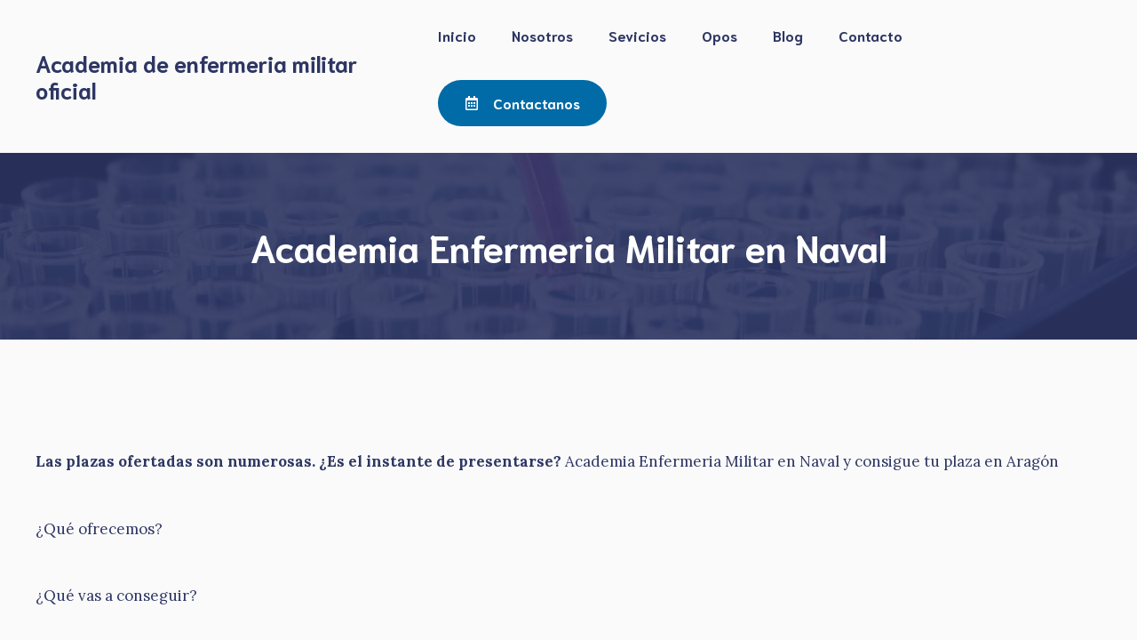

--- FILE ---
content_type: text/html; charset=UTF-8
request_url: https://carrerafuerzasarmadas.es/academia-enfermeria-militar-en-naval/
body_size: 57765
content:
<!DOCTYPE html>
<html lang="en-US">
<head>
	<meta charset="UTF-8">
	<meta name='robots' content='index, follow, max-image-preview:large, max-snippet:-1, max-video-preview:-1' />
<meta name="viewport" content="width=device-width, initial-scale=1">
	<!-- This site is optimized with the Yoast SEO Premium plugin v20.8 (Yoast SEO v20.11) - https://yoast.com/wordpress/plugins/seo/ -->
	<title>Academia Enfermeria Militar en Naval - Academia de enfermeria militar oficial</title>
	<meta name="description" content="Academia Enfermeria Militar en Naval" />
	<link rel="canonical" href="https://carrerafuerzasarmadas.es/academia-enfermeria-militar-en-naval/" />
	<meta property="og:locale" content="en_US" />
	<meta property="og:type" content="article" />
	<meta property="og:title" content="Academia Enfermeria Militar en Naval" />
	<meta property="og:description" content="Academia Enfermeria Militar en Naval" />
	<meta property="og:url" content="https://carrerafuerzasarmadas.es/academia-enfermeria-militar-en-naval/" />
	<meta property="og:site_name" content="Academia de enfermeria militar oficial" />
	<meta property="article:modified_time" content="2023-06-30T10:59:00+00:00" />
	<meta property="og:image" content="https://patterns.startertemplatecloud.com/wp-content/uploads/2023/02/Example-A-Roll-Image-1024x793.jpg" />
	<meta name="twitter:card" content="summary_large_image" />
	<meta name="twitter:label1" content="Est. reading time" />
	<meta name="twitter:data1" content="13 minutes" />
	<script type="application/ld+json" class="yoast-schema-graph">{"@context":"https://schema.org","@graph":[{"@type":"WebPage","@id":"https://carrerafuerzasarmadas.es/academia-enfermeria-militar-en-naval/","url":"https://carrerafuerzasarmadas.es/academia-enfermeria-militar-en-naval/","name":"Academia Enfermeria Militar en Naval - Academia de enfermeria militar oficial","isPartOf":{"@id":"https://carrerafuerzasarmadas.es/#website"},"primaryImageOfPage":{"@id":"https://carrerafuerzasarmadas.es/academia-enfermeria-militar-en-naval/#primaryimage"},"image":{"@id":"https://carrerafuerzasarmadas.es/academia-enfermeria-militar-en-naval/#primaryimage"},"thumbnailUrl":"https://patterns.startertemplatecloud.com/wp-content/uploads/2023/02/Example-A-Roll-Image-1024x793.jpg","datePublished":"2023-06-20T06:17:15+00:00","dateModified":"2023-06-30T10:59:00+00:00","description":"Academia Enfermeria Militar en Naval","breadcrumb":{"@id":"https://carrerafuerzasarmadas.es/academia-enfermeria-militar-en-naval/#breadcrumb"},"inLanguage":"en-US","potentialAction":[{"@type":"ReadAction","target":["https://carrerafuerzasarmadas.es/academia-enfermeria-militar-en-naval/"]}]},{"@type":"ImageObject","inLanguage":"en-US","@id":"https://carrerafuerzasarmadas.es/academia-enfermeria-militar-en-naval/#primaryimage","url":"https://patterns.startertemplatecloud.com/wp-content/uploads/2023/02/Example-A-Roll-Image-1024x793.jpg","contentUrl":"https://patterns.startertemplatecloud.com/wp-content/uploads/2023/02/Example-A-Roll-Image-1024x793.jpg"},{"@type":"BreadcrumbList","@id":"https://carrerafuerzasarmadas.es/academia-enfermeria-militar-en-naval/#breadcrumb","itemListElement":[{"@type":"ListItem","position":1,"name":"Portada","item":"https://carrerafuerzasarmadas.es/"},{"@type":"ListItem","position":2,"name":"Academia Enfermeria Militar en Naval"}]},{"@type":"WebSite","@id":"https://carrerafuerzasarmadas.es/#website","url":"https://carrerafuerzasarmadas.es/","name":"Academia de enfermeria militar oficial","description":"","potentialAction":[{"@type":"SearchAction","target":{"@type":"EntryPoint","urlTemplate":"https://carrerafuerzasarmadas.es/?s={search_term_string}"},"query-input":"required name=search_term_string"}],"inLanguage":"en-US"}]}</script>
	<!-- / Yoast SEO Premium plugin. -->


<link rel='dns-prefetch' href='//www.googletagmanager.com' />
<link href='https://fonts.gstatic.com' crossorigin rel='preconnect' />
<link href='https://fonts.googleapis.com' crossorigin rel='preconnect' />
<link rel="alternate" type="application/rss+xml" title="Academia de enfermeria militar oficial &raquo; Feed" href="https://carrerafuerzasarmadas.es/feed/" />
<link rel="alternate" type="application/rss+xml" title="Academia de enfermeria militar oficial &raquo; Comments Feed" href="https://carrerafuerzasarmadas.es/comments/feed/" />
<link rel="alternate" type="application/rss+xml" title="Academia de enfermeria militar oficial &raquo; Academia Enfermeria Militar en Naval Comments Feed" href="https://carrerafuerzasarmadas.es/academia-enfermeria-militar-en-naval/feed/" />
<script>
window._wpemojiSettings = {"baseUrl":"https:\/\/s.w.org\/images\/core\/emoji\/14.0.0\/72x72\/","ext":".png","svgUrl":"https:\/\/s.w.org\/images\/core\/emoji\/14.0.0\/svg\/","svgExt":".svg","source":{"concatemoji":"https:\/\/carrerafuerzasarmadas.es\/wp-includes\/js\/wp-emoji-release.min.js?ver=6.2.8"}};
/*! This file is auto-generated */
!function(e,a,t){var n,r,o,i=a.createElement("canvas"),p=i.getContext&&i.getContext("2d");function s(e,t){p.clearRect(0,0,i.width,i.height),p.fillText(e,0,0);e=i.toDataURL();return p.clearRect(0,0,i.width,i.height),p.fillText(t,0,0),e===i.toDataURL()}function c(e){var t=a.createElement("script");t.src=e,t.defer=t.type="text/javascript",a.getElementsByTagName("head")[0].appendChild(t)}for(o=Array("flag","emoji"),t.supports={everything:!0,everythingExceptFlag:!0},r=0;r<o.length;r++)t.supports[o[r]]=function(e){if(p&&p.fillText)switch(p.textBaseline="top",p.font="600 32px Arial",e){case"flag":return s("\ud83c\udff3\ufe0f\u200d\u26a7\ufe0f","\ud83c\udff3\ufe0f\u200b\u26a7\ufe0f")?!1:!s("\ud83c\uddfa\ud83c\uddf3","\ud83c\uddfa\u200b\ud83c\uddf3")&&!s("\ud83c\udff4\udb40\udc67\udb40\udc62\udb40\udc65\udb40\udc6e\udb40\udc67\udb40\udc7f","\ud83c\udff4\u200b\udb40\udc67\u200b\udb40\udc62\u200b\udb40\udc65\u200b\udb40\udc6e\u200b\udb40\udc67\u200b\udb40\udc7f");case"emoji":return!s("\ud83e\udef1\ud83c\udffb\u200d\ud83e\udef2\ud83c\udfff","\ud83e\udef1\ud83c\udffb\u200b\ud83e\udef2\ud83c\udfff")}return!1}(o[r]),t.supports.everything=t.supports.everything&&t.supports[o[r]],"flag"!==o[r]&&(t.supports.everythingExceptFlag=t.supports.everythingExceptFlag&&t.supports[o[r]]);t.supports.everythingExceptFlag=t.supports.everythingExceptFlag&&!t.supports.flag,t.DOMReady=!1,t.readyCallback=function(){t.DOMReady=!0},t.supports.everything||(n=function(){t.readyCallback()},a.addEventListener?(a.addEventListener("DOMContentLoaded",n,!1),e.addEventListener("load",n,!1)):(e.attachEvent("onload",n),a.attachEvent("onreadystatechange",function(){"complete"===a.readyState&&t.readyCallback()})),(e=t.source||{}).concatemoji?c(e.concatemoji):e.wpemoji&&e.twemoji&&(c(e.twemoji),c(e.wpemoji)))}(window,document,window._wpemojiSettings);
</script>
<style>
img.wp-smiley,
img.emoji {
	display: inline !important;
	border: none !important;
	box-shadow: none !important;
	height: 1em !important;
	width: 1em !important;
	margin: 0 0.07em !important;
	vertical-align: -0.1em !important;
	background: none !important;
	padding: 0 !important;
}
</style>
	
<link rel='stylesheet' id='pt-cv-public-style-css' href='https://carrerafuerzasarmadas.es/wp-content/plugins/content-views-query-and-display-post-page/public/assets/css/cv.css?ver=3.0.1' media='all' />
<link rel='stylesheet' id='pt-cv-public-pro-style-css' href='https://carrerafuerzasarmadas.es/wp-content/plugins/pt-content-views-pro/public/assets/css/cvpro.min.css?ver=5.10' media='all' />
<link rel='stylesheet' id='wp-block-library-css' href='https://carrerafuerzasarmadas.es/wp-includes/css/dist/block-library/style.min.css?ver=6.2.8' media='all' />
<link rel='stylesheet' id='classic-theme-styles-css' href='https://carrerafuerzasarmadas.es/wp-includes/css/classic-themes.min.css?ver=6.2.8' media='all' />
<style id='global-styles-inline-css'>
body{--wp--preset--color--black: #000000;--wp--preset--color--cyan-bluish-gray: #abb8c3;--wp--preset--color--white: #ffffff;--wp--preset--color--pale-pink: #f78da7;--wp--preset--color--vivid-red: #cf2e2e;--wp--preset--color--luminous-vivid-orange: #ff6900;--wp--preset--color--luminous-vivid-amber: #fcb900;--wp--preset--color--light-green-cyan: #7bdcb5;--wp--preset--color--vivid-green-cyan: #00d084;--wp--preset--color--pale-cyan-blue: #8ed1fc;--wp--preset--color--vivid-cyan-blue: #0693e3;--wp--preset--color--vivid-purple: #9b51e0;--wp--preset--color--contrast: var(--contrast);--wp--preset--color--base: var(--base);--wp--preset--color--base-2: var(--base-2);--wp--preset--color--base-3: var(--base-3);--wp--preset--color--base-4: var(--base-4);--wp--preset--color--accent: var(--accent);--wp--preset--gradient--vivid-cyan-blue-to-vivid-purple: linear-gradient(135deg,rgba(6,147,227,1) 0%,rgb(155,81,224) 100%);--wp--preset--gradient--light-green-cyan-to-vivid-green-cyan: linear-gradient(135deg,rgb(122,220,180) 0%,rgb(0,208,130) 100%);--wp--preset--gradient--luminous-vivid-amber-to-luminous-vivid-orange: linear-gradient(135deg,rgba(252,185,0,1) 0%,rgba(255,105,0,1) 100%);--wp--preset--gradient--luminous-vivid-orange-to-vivid-red: linear-gradient(135deg,rgba(255,105,0,1) 0%,rgb(207,46,46) 100%);--wp--preset--gradient--very-light-gray-to-cyan-bluish-gray: linear-gradient(135deg,rgb(238,238,238) 0%,rgb(169,184,195) 100%);--wp--preset--gradient--cool-to-warm-spectrum: linear-gradient(135deg,rgb(74,234,220) 0%,rgb(151,120,209) 20%,rgb(207,42,186) 40%,rgb(238,44,130) 60%,rgb(251,105,98) 80%,rgb(254,248,76) 100%);--wp--preset--gradient--blush-light-purple: linear-gradient(135deg,rgb(255,206,236) 0%,rgb(152,150,240) 100%);--wp--preset--gradient--blush-bordeaux: linear-gradient(135deg,rgb(254,205,165) 0%,rgb(254,45,45) 50%,rgb(107,0,62) 100%);--wp--preset--gradient--luminous-dusk: linear-gradient(135deg,rgb(255,203,112) 0%,rgb(199,81,192) 50%,rgb(65,88,208) 100%);--wp--preset--gradient--pale-ocean: linear-gradient(135deg,rgb(255,245,203) 0%,rgb(182,227,212) 50%,rgb(51,167,181) 100%);--wp--preset--gradient--electric-grass: linear-gradient(135deg,rgb(202,248,128) 0%,rgb(113,206,126) 100%);--wp--preset--gradient--midnight: linear-gradient(135deg,rgb(2,3,129) 0%,rgb(40,116,252) 100%);--wp--preset--duotone--dark-grayscale: url('#wp-duotone-dark-grayscale');--wp--preset--duotone--grayscale: url('#wp-duotone-grayscale');--wp--preset--duotone--purple-yellow: url('#wp-duotone-purple-yellow');--wp--preset--duotone--blue-red: url('#wp-duotone-blue-red');--wp--preset--duotone--midnight: url('#wp-duotone-midnight');--wp--preset--duotone--magenta-yellow: url('#wp-duotone-magenta-yellow');--wp--preset--duotone--purple-green: url('#wp-duotone-purple-green');--wp--preset--duotone--blue-orange: url('#wp-duotone-blue-orange');--wp--preset--font-size--small: 13px;--wp--preset--font-size--medium: 20px;--wp--preset--font-size--large: 36px;--wp--preset--font-size--x-large: 42px;--wp--preset--spacing--20: 0.44rem;--wp--preset--spacing--30: 0.67rem;--wp--preset--spacing--40: 1rem;--wp--preset--spacing--50: 1.5rem;--wp--preset--spacing--60: 2.25rem;--wp--preset--spacing--70: 3.38rem;--wp--preset--spacing--80: 5.06rem;--wp--preset--shadow--natural: 6px 6px 9px rgba(0, 0, 0, 0.2);--wp--preset--shadow--deep: 12px 12px 50px rgba(0, 0, 0, 0.4);--wp--preset--shadow--sharp: 6px 6px 0px rgba(0, 0, 0, 0.2);--wp--preset--shadow--outlined: 6px 6px 0px -3px rgba(255, 255, 255, 1), 6px 6px rgba(0, 0, 0, 1);--wp--preset--shadow--crisp: 6px 6px 0px rgba(0, 0, 0, 1);}:where(.is-layout-flex){gap: 0.5em;}body .is-layout-flow > .alignleft{float: left;margin-inline-start: 0;margin-inline-end: 2em;}body .is-layout-flow > .alignright{float: right;margin-inline-start: 2em;margin-inline-end: 0;}body .is-layout-flow > .aligncenter{margin-left: auto !important;margin-right: auto !important;}body .is-layout-constrained > .alignleft{float: left;margin-inline-start: 0;margin-inline-end: 2em;}body .is-layout-constrained > .alignright{float: right;margin-inline-start: 2em;margin-inline-end: 0;}body .is-layout-constrained > .aligncenter{margin-left: auto !important;margin-right: auto !important;}body .is-layout-constrained > :where(:not(.alignleft):not(.alignright):not(.alignfull)){max-width: var(--wp--style--global--content-size);margin-left: auto !important;margin-right: auto !important;}body .is-layout-constrained > .alignwide{max-width: var(--wp--style--global--wide-size);}body .is-layout-flex{display: flex;}body .is-layout-flex{flex-wrap: wrap;align-items: center;}body .is-layout-flex > *{margin: 0;}:where(.wp-block-columns.is-layout-flex){gap: 2em;}.has-black-color{color: var(--wp--preset--color--black) !important;}.has-cyan-bluish-gray-color{color: var(--wp--preset--color--cyan-bluish-gray) !important;}.has-white-color{color: var(--wp--preset--color--white) !important;}.has-pale-pink-color{color: var(--wp--preset--color--pale-pink) !important;}.has-vivid-red-color{color: var(--wp--preset--color--vivid-red) !important;}.has-luminous-vivid-orange-color{color: var(--wp--preset--color--luminous-vivid-orange) !important;}.has-luminous-vivid-amber-color{color: var(--wp--preset--color--luminous-vivid-amber) !important;}.has-light-green-cyan-color{color: var(--wp--preset--color--light-green-cyan) !important;}.has-vivid-green-cyan-color{color: var(--wp--preset--color--vivid-green-cyan) !important;}.has-pale-cyan-blue-color{color: var(--wp--preset--color--pale-cyan-blue) !important;}.has-vivid-cyan-blue-color{color: var(--wp--preset--color--vivid-cyan-blue) !important;}.has-vivid-purple-color{color: var(--wp--preset--color--vivid-purple) !important;}.has-black-background-color{background-color: var(--wp--preset--color--black) !important;}.has-cyan-bluish-gray-background-color{background-color: var(--wp--preset--color--cyan-bluish-gray) !important;}.has-white-background-color{background-color: var(--wp--preset--color--white) !important;}.has-pale-pink-background-color{background-color: var(--wp--preset--color--pale-pink) !important;}.has-vivid-red-background-color{background-color: var(--wp--preset--color--vivid-red) !important;}.has-luminous-vivid-orange-background-color{background-color: var(--wp--preset--color--luminous-vivid-orange) !important;}.has-luminous-vivid-amber-background-color{background-color: var(--wp--preset--color--luminous-vivid-amber) !important;}.has-light-green-cyan-background-color{background-color: var(--wp--preset--color--light-green-cyan) !important;}.has-vivid-green-cyan-background-color{background-color: var(--wp--preset--color--vivid-green-cyan) !important;}.has-pale-cyan-blue-background-color{background-color: var(--wp--preset--color--pale-cyan-blue) !important;}.has-vivid-cyan-blue-background-color{background-color: var(--wp--preset--color--vivid-cyan-blue) !important;}.has-vivid-purple-background-color{background-color: var(--wp--preset--color--vivid-purple) !important;}.has-black-border-color{border-color: var(--wp--preset--color--black) !important;}.has-cyan-bluish-gray-border-color{border-color: var(--wp--preset--color--cyan-bluish-gray) !important;}.has-white-border-color{border-color: var(--wp--preset--color--white) !important;}.has-pale-pink-border-color{border-color: var(--wp--preset--color--pale-pink) !important;}.has-vivid-red-border-color{border-color: var(--wp--preset--color--vivid-red) !important;}.has-luminous-vivid-orange-border-color{border-color: var(--wp--preset--color--luminous-vivid-orange) !important;}.has-luminous-vivid-amber-border-color{border-color: var(--wp--preset--color--luminous-vivid-amber) !important;}.has-light-green-cyan-border-color{border-color: var(--wp--preset--color--light-green-cyan) !important;}.has-vivid-green-cyan-border-color{border-color: var(--wp--preset--color--vivid-green-cyan) !important;}.has-pale-cyan-blue-border-color{border-color: var(--wp--preset--color--pale-cyan-blue) !important;}.has-vivid-cyan-blue-border-color{border-color: var(--wp--preset--color--vivid-cyan-blue) !important;}.has-vivid-purple-border-color{border-color: var(--wp--preset--color--vivid-purple) !important;}.has-vivid-cyan-blue-to-vivid-purple-gradient-background{background: var(--wp--preset--gradient--vivid-cyan-blue-to-vivid-purple) !important;}.has-light-green-cyan-to-vivid-green-cyan-gradient-background{background: var(--wp--preset--gradient--light-green-cyan-to-vivid-green-cyan) !important;}.has-luminous-vivid-amber-to-luminous-vivid-orange-gradient-background{background: var(--wp--preset--gradient--luminous-vivid-amber-to-luminous-vivid-orange) !important;}.has-luminous-vivid-orange-to-vivid-red-gradient-background{background: var(--wp--preset--gradient--luminous-vivid-orange-to-vivid-red) !important;}.has-very-light-gray-to-cyan-bluish-gray-gradient-background{background: var(--wp--preset--gradient--very-light-gray-to-cyan-bluish-gray) !important;}.has-cool-to-warm-spectrum-gradient-background{background: var(--wp--preset--gradient--cool-to-warm-spectrum) !important;}.has-blush-light-purple-gradient-background{background: var(--wp--preset--gradient--blush-light-purple) !important;}.has-blush-bordeaux-gradient-background{background: var(--wp--preset--gradient--blush-bordeaux) !important;}.has-luminous-dusk-gradient-background{background: var(--wp--preset--gradient--luminous-dusk) !important;}.has-pale-ocean-gradient-background{background: var(--wp--preset--gradient--pale-ocean) !important;}.has-electric-grass-gradient-background{background: var(--wp--preset--gradient--electric-grass) !important;}.has-midnight-gradient-background{background: var(--wp--preset--gradient--midnight) !important;}.has-small-font-size{font-size: var(--wp--preset--font-size--small) !important;}.has-medium-font-size{font-size: var(--wp--preset--font-size--medium) !important;}.has-large-font-size{font-size: var(--wp--preset--font-size--large) !important;}.has-x-large-font-size{font-size: var(--wp--preset--font-size--x-large) !important;}
.wp-block-navigation a:where(:not(.wp-element-button)){color: inherit;}
:where(.wp-block-columns.is-layout-flex){gap: 2em;}
.wp-block-pullquote{font-size: 1.5em;line-height: 1.6;}
</style>
<link rel='stylesheet' id='contact-form-7-css' href='https://carrerafuerzasarmadas.es/wp-content/plugins/contact-form-7/includes/css/styles.css?ver=5.7.7' media='all' />
<link rel='stylesheet' id='generate-style-css' href='https://carrerafuerzasarmadas.es/wp-content/themes/generatepress/assets/css/main.min.css?ver=3.3.0' media='all' />
<style id='generate-style-inline-css'>
body{background-color:var(--base-3);color:var(--contrast);}a{color:var(--accent);}a:hover, a:focus, a:active{color:var(--contrast);}.grid-container{max-width:1400px;}.wp-block-group__inner-container{max-width:1400px;margin-left:auto;margin-right:auto;}.site-header .header-image{width:40px;}:root{--contrast:#2d3663;--base:#cce1ed;--base-2:#e4e4e9;--base-3:#fafafa;--base-4:#ffffff;--accent:#006ba6;}:root .has-contrast-color{color:var(--contrast);}:root .has-contrast-background-color{background-color:var(--contrast);}:root .has-base-color{color:var(--base);}:root .has-base-background-color{background-color:var(--base);}:root .has-base-2-color{color:var(--base-2);}:root .has-base-2-background-color{background-color:var(--base-2);}:root .has-base-3-color{color:var(--base-3);}:root .has-base-3-background-color{background-color:var(--base-3);}:root .has-base-4-color{color:var(--base-4);}:root .has-base-4-background-color{background-color:var(--base-4);}:root .has-accent-color{color:var(--accent);}:root .has-accent-background-color{background-color:var(--accent);}h1{font-family:Niramit, sans-serif;font-weight:700;font-size:42px;margin-bottom:1.2em;}@media (max-width:768px){h1{font-size:35px;}}h2{font-family:Niramit, sans-serif;font-weight:700;font-size:35px;line-height:1.2em;margin-bottom:1.2em;}@media (max-width:768px){h2{font-size:30px;}}h3{font-family:Niramit, sans-serif;font-weight:700;font-size:29px;}@media (max-width:768px){h3{font-size:24px;}}h4{font-family:Niramit, sans-serif;font-weight:700;font-size:24px;margin-bottom:1.2em;}@media (max-width:768px){h4{font-size:22px;}}h5{font-family:Niramit, sans-serif;font-weight:700;font-size:20px;margin-bottom:15px;}@media (max-width:768px){h5{font-size:19px;}}h6{font-family:Niramit, sans-serif;font-weight:700;font-size:16px;}@media (max-width:768px){h6{font-size:15px;}}body, button, input, select, textarea{font-family:Lora, serif;}.main-title{font-family:Niramit, sans-serif;}.main-navigation a, .main-navigation .menu-toggle, .main-navigation .menu-bar-items{font-family:Niramit, sans-serif;font-weight:700;font-size:16px;}button:not(.menu-toggle),html input[type="button"],input[type="reset"],input[type="submit"],.button,.wp-block-button .wp-block-button__link{font-family:Niramit, sans-serif;}.widget-title{font-weight:700;}.top-bar{background-color:#636363;color:#ffffff;}.top-bar a{color:#ffffff;}.top-bar a:hover{color:#303030;}.main-title a,.main-title a:hover{color:var(--contrast);}.site-description{color:var(--contrast);}.main-navigation,.main-navigation ul ul{background-color:var(--base-3);}.main-navigation .main-nav ul li a, .main-navigation .menu-toggle, .main-navigation .menu-bar-items{color:var(--contrast);}.main-navigation .main-nav ul li:not([class*="current-menu-"]):hover > a, .main-navigation .main-nav ul li:not([class*="current-menu-"]):focus > a, .main-navigation .main-nav ul li.sfHover:not([class*="current-menu-"]) > a, .main-navigation .menu-bar-item:hover > a, .main-navigation .menu-bar-item.sfHover > a{color:var(--accent);}button.menu-toggle:hover,button.menu-toggle:focus{color:var(--contrast);}.main-navigation .main-nav ul li[class*="current-menu-"] > a{color:var(--accent);}.navigation-search input[type="search"],.navigation-search input[type="search"]:active, .navigation-search input[type="search"]:focus, .main-navigation .main-nav ul li.search-item.active > a, .main-navigation .menu-bar-items .search-item.active > a{color:var(--accent);}.main-navigation ul ul{background-color:#eaeaea;}.main-navigation .main-nav ul ul li a{color:#515151;}.main-navigation .main-nav ul ul li:not([class*="current-menu-"]):hover > a,.main-navigation .main-nav ul ul li:not([class*="current-menu-"]):focus > a, .main-navigation .main-nav ul ul li.sfHover:not([class*="current-menu-"]) > a{color:#7a8896;background-color:#eaeaea;}.main-navigation .main-nav ul ul li[class*="current-menu-"] > a{color:#7a8896;background-color:#eaeaea;}.separate-containers .inside-article, .separate-containers .comments-area, .separate-containers .page-header, .one-container .container, .separate-containers .paging-navigation, .inside-page-header{color:var(--contrast);background-color:var(--base-3);}.inside-article a,.paging-navigation a,.comments-area a,.page-header a{color:var(--accent);}.inside-article a:hover,.paging-navigation a:hover,.comments-area a:hover,.page-header a:hover{color:var(--contrast);}.entry-title a{color:#222222;}.entry-title a:hover{color:#55555e;}.entry-meta{color:#595959;}h1{color:var(--contrast);}h2{color:var(--contrast);}h3{color:var(--contrast);}h4{color:var(--contrast);}h5{color:var(--contrast);}h6{color:var(--contrast);}.sidebar .widget{background-color:var(--base-4);}.footer-widgets{background-color:#ffffff;}.footer-widgets .widget-title{color:#000000;}.site-info{color:#ffffff;background-color:#55555e;}.site-info a{color:#ffffff;}.site-info a:hover{color:#d3d3d3;}.footer-bar .widget_nav_menu .current-menu-item a{color:#d3d3d3;}input[type="text"],input[type="email"],input[type="url"],input[type="password"],input[type="search"],input[type="tel"],input[type="number"],textarea,select{color:var(--contrast);background-color:var(--base-4);border-color:var(--base-2);}input[type="text"]:focus,input[type="email"]:focus,input[type="url"]:focus,input[type="password"]:focus,input[type="search"]:focus,input[type="tel"]:focus,input[type="number"]:focus,textarea:focus,select:focus{color:var(--contrast);background-color:var(--base-4);border-color:var(--accent);}button,html input[type="button"],input[type="reset"],input[type="submit"],a.button,a.wp-block-button__link:not(.has-background){color:#ffffff;background-color:var(--accent);}button:hover,html input[type="button"]:hover,input[type="reset"]:hover,input[type="submit"]:hover,a.button:hover,button:focus,html input[type="button"]:focus,input[type="reset"]:focus,input[type="submit"]:focus,a.button:focus,a.wp-block-button__link:not(.has-background):active,a.wp-block-button__link:not(.has-background):focus,a.wp-block-button__link:not(.has-background):hover{color:#ffffff;background-color:var(--contrast-2);}a.generate-back-to-top{background-color:rgba( 0,0,0,0.4 );color:#ffffff;}a.generate-back-to-top:hover,a.generate-back-to-top:focus{background-color:rgba( 0,0,0,0.6 );color:#ffffff;}:root{--gp-search-modal-bg-color:var(--base-3);--gp-search-modal-text-color:var(--contrast);--gp-search-modal-overlay-bg-color:rgba(0,0,0,0.2);}@media (max-width: 1100px){.main-navigation .menu-bar-item:hover > a, .main-navigation .menu-bar-item.sfHover > a{background:none;color:var(--contrast);}}.inside-header{padding:10px 40px 10px 40px;}.nav-below-header .main-navigation .inside-navigation.grid-container, .nav-above-header .main-navigation .inside-navigation.grid-container{padding:0px 20px 0px 20px;}.separate-containers .inside-article, .separate-containers .comments-area, .separate-containers .page-header, .separate-containers .paging-navigation, .one-container .site-content, .inside-page-header{padding:100px 40px 100px 40px;}.site-main .wp-block-group__inner-container{padding:100px 40px 100px 40px;}.separate-containers .paging-navigation{padding-top:20px;padding-bottom:20px;}.entry-content .alignwide, body:not(.no-sidebar) .entry-content .alignfull{margin-left:-40px;width:calc(100% + 80px);max-width:calc(100% + 80px);}.sidebar .widget, .page-header, .widget-area .main-navigation, .site-main > *{margin-bottom:60px;}.separate-containers .site-main{margin:60px;}.both-right .inside-left-sidebar,.both-left .inside-left-sidebar{margin-right:30px;}.both-right .inside-right-sidebar,.both-left .inside-right-sidebar{margin-left:30px;}.one-container.archive .post:not(:last-child):not(.is-loop-template-item), .one-container.blog .post:not(:last-child):not(.is-loop-template-item){padding-bottom:100px;}.separate-containers .featured-image{margin-top:60px;}.separate-containers .inside-right-sidebar, .separate-containers .inside-left-sidebar{margin-top:60px;margin-bottom:60px;}.rtl .menu-item-has-children .dropdown-menu-toggle{padding-left:20px;}.rtl .main-navigation .main-nav ul li.menu-item-has-children > a{padding-right:20px;}@media (max-width:768px){.separate-containers .inside-article, .separate-containers .comments-area, .separate-containers .page-header, .separate-containers .paging-navigation, .one-container .site-content, .inside-page-header{padding:60px 30px 60px 30px;}.site-main .wp-block-group__inner-container{padding:60px 30px 60px 30px;}.inside-top-bar{padding-right:30px;padding-left:30px;}.inside-header{padding-top:20px;padding-right:30px;padding-bottom:20px;padding-left:30px;}.widget-area .widget{padding-top:30px;padding-right:30px;padding-bottom:30px;padding-left:30px;}.footer-widgets-container{padding-top:30px;padding-right:30px;padding-bottom:30px;padding-left:30px;}.inside-site-info{padding-right:30px;padding-left:30px;}.entry-content .alignwide, body:not(.no-sidebar) .entry-content .alignfull{margin-left:-30px;width:calc(100% + 60px);max-width:calc(100% + 60px);}.one-container .site-main .paging-navigation{margin-bottom:60px;}}/* End cached CSS */.is-right-sidebar{width:30%;}.is-left-sidebar{width:30%;}.site-content .content-area{width:100%;}@media (max-width: 1100px){.main-navigation .menu-toggle,.sidebar-nav-mobile:not(#sticky-placeholder){display:block;}.main-navigation ul,.gen-sidebar-nav,.main-navigation:not(.slideout-navigation):not(.toggled) .main-nav > ul,.has-inline-mobile-toggle #site-navigation .inside-navigation > *:not(.navigation-search):not(.main-nav){display:none;}.nav-align-right .inside-navigation,.nav-align-center .inside-navigation{justify-content:space-between;}.has-inline-mobile-toggle .mobile-menu-control-wrapper{display:flex;flex-wrap:wrap;}.has-inline-mobile-toggle .inside-header{flex-direction:row;text-align:left;flex-wrap:wrap;}.has-inline-mobile-toggle .header-widget,.has-inline-mobile-toggle #site-navigation{flex-basis:100%;}.nav-float-left .has-inline-mobile-toggle #site-navigation{order:10;}}
.dynamic-author-image-rounded{border-radius:100%;}.dynamic-featured-image, .dynamic-author-image{vertical-align:middle;}.one-container.blog .dynamic-content-template:not(:last-child), .one-container.archive .dynamic-content-template:not(:last-child){padding-bottom:0px;}.dynamic-entry-excerpt > p:last-child{margin-bottom:0px;}
.main-navigation .main-nav ul li a,.menu-toggle,.main-navigation .menu-bar-item > a{transition: line-height 300ms ease}.main-navigation.toggled .main-nav > ul{background-color: var(--base-3)}.sticky-enabled .gen-sidebar-nav.is_stuck .main-navigation {margin-bottom: 0px;}.sticky-enabled .gen-sidebar-nav.is_stuck {z-index: 500;}.sticky-enabled .main-navigation.is_stuck {box-shadow: 0 2px 2px -2px rgba(0, 0, 0, .2);}.navigation-stick:not(.gen-sidebar-nav) {left: 0;right: 0;width: 100% !important;}@media (max-width: 1100px){#sticky-placeholder{height:0;overflow:hidden;}.has-inline-mobile-toggle #site-navigation.toggled{margin-top:0;}.has-inline-mobile-menu #site-navigation.toggled .main-nav > ul{top:1.5em;}}.nav-float-right .navigation-stick {width: 100% !important;left: 0;}.nav-float-right .navigation-stick .navigation-branding {margin-right: auto;}.main-navigation.has-sticky-branding:not(.grid-container) .inside-navigation:not(.grid-container) .navigation-branding{margin-left: 10px;}.main-navigation.navigation-stick.has-sticky-branding .inside-navigation.grid-container{padding-left:40px;padding-right:40px;}@media (max-width:768px){.main-navigation.navigation-stick.has-sticky-branding .inside-navigation.grid-container{padding-left:0;padding-right:0;}}
.post-image:not(:first-child), .page-content:not(:first-child), .entry-content:not(:first-child), .entry-summary:not(:first-child), footer.entry-meta{margin-top:1.5em;}.post-image-above-header .inside-article div.featured-image, .post-image-above-header .inside-article div.post-image{margin-bottom:1.5em;}
</style>
<link rel='stylesheet' id='generate-google-fonts-css' href='https://fonts.googleapis.com/css?family=Niramit%3A200%2C200italic%2C300%2C300italic%2Cregular%2Citalic%2C500%2C500italic%2C600%2C600italic%2C700%2C700italic%7CLora%3Aregular%2C500%2C600%2C700%2Citalic%2C500italic%2C600italic%2C700italic&#038;display=auto&#038;ver=3.3.0' media='all' />
<link rel='stylesheet' id='kadence-blocks-rowlayout-css' href='https://carrerafuerzasarmadas.es/wp-content/plugins/kadence-blocks/dist/style-blocks-rowlayout.css?ver=3.0.41' media='all' />
<link rel='stylesheet' id='kadence-blocks-column-css' href='https://carrerafuerzasarmadas.es/wp-content/plugins/kadence-blocks/dist/style-blocks-column.css?ver=3.0.41' media='all' />
<style id='kadence-blocks-advancedheading-inline-css'>
.wp-block-kadence-advancedheading mark{background:transparent;border-style:solid;border-width:0}.wp-block-kadence-advancedheading mark.kt-highlight{color:#f76a0c;}.kb-adv-heading-icon{display: inline-flex;justify-content: center;align-items: center;}
</style>
<link rel='stylesheet' id='kadence-blocks-advancedbtn-css' href='https://carrerafuerzasarmadas.es/wp-content/plugins/kadence-blocks/dist/style-blocks-advancedbtn.css?ver=3.0.41' media='all' />
<link rel='stylesheet' id='kadence-blocks-form-css' href='https://carrerafuerzasarmadas.es/wp-content/plugins/kadence-blocks/dist/style-blocks-form.css?ver=3.0.41' media='all' />
<link rel='stylesheet' id='kadence-blocks-image-css' href='https://carrerafuerzasarmadas.es/wp-content/plugins/kadence-blocks/dist/style-blocks-image.css?ver=3.0.41' media='all' />
<link rel='stylesheet' id='kadence-blocks-iconlist-css' href='https://carrerafuerzasarmadas.es/wp-content/plugins/kadence-blocks/dist/style-blocks-iconlist.css?ver=3.0.41' media='all' />
<link rel='stylesheet' id='kadence-blocks-infobox-css' href='https://carrerafuerzasarmadas.es/wp-content/plugins/kadence-blocks/dist/style-blocks-infobox.css?ver=3.0.41' media='all' />
<style id='generateblocks-inline-css'>
.gb-button-wrapper{display:flex;flex-wrap:wrap;align-items:flex-start;justify-content:flex-start;clear:both;}.gb-button-wrapper-df3e5eb9{margin-top:20px;margin-bottom:20px;margin-left:20px;}.gb-button-wrapper-21a81ac4{justify-content:flex-end;}.gb-button-wrapper-afbce320{margin-top:40px;}.gb-button{text-decoration:none;}.gb-icon svg{height:1em;width:1em;fill:currentColor;}.gb-button-wrapper a.gb-button-41d5c901{display:inline-flex;align-items:center;justify-content:center;background-color:var(--accent);color:var(--base-4);font-family:Niramit, sans-serif;text-align:center;padding:14px 30px;border-radius:9999px;}.gb-button-wrapper a.gb-button-41d5c901:hover, .gb-button-wrapper a.gb-button-41d5c901:active, .gb-button-wrapper a.gb-button-41d5c901:focus{background-color:var(--contrast);color:var(--base-4);}.gb-button-wrapper a.gb-button-41d5c901 .gb-icon{font-size:1em;line-height:0;padding-right:1em;}.gb-button-wrapper a.gb-button-3d20922e{display:inline-flex;align-items:center;justify-content:center;background-color:var(--contrast);color:var(--base-4);font-family:Niramit, sans-serif;text-align:center;padding:14px 30px;border-top-style: solid;border-top-width:2px;border-right-style: solid;border-right-width:2px;border-bottom-style: solid;border-bottom-width:2px;border-color:var(--contrast);}.gb-button-wrapper a.gb-button-3d20922e:hover, .gb-button-wrapper a.gb-button-3d20922e:active, .gb-button-wrapper a.gb-button-3d20922e:focus{background-color:var(--base-2);color:var(--contrast);border-color:var(--contrast);}.gb-button-wrapper a.gb-button-3d20922e .gb-icon{font-size:1em;line-height:0;padding-right:1em;}.gb-button-wrapper a.gb-button-7a838e2e{display:inline-flex;align-items:center;justify-content:center;background-color:var(--contrast);color:var(--base-4);font-family:Niramit, sans-serif;font-size:16px;font-weight:700;text-transform:uppercase;text-align:center;padding:14px 30px;border-radius:9999px;border-style: solid;border-width:2px;border-color:var(--base-4);}.gb-button-wrapper a.gb-button-7a838e2e:hover, .gb-button-wrapper a.gb-button-7a838e2e:active, .gb-button-wrapper a.gb-button-7a838e2e:focus{background-color:var(--accent);}.gb-button-wrapper a.gb-button-7a838e2e .gb-icon{font-size:1em;line-height:0;padding-left:1em;}.gb-button-wrapper a.gb-button-f0ec5ee2{display:inline-flex;align-items:center;justify-content:center;background-color:var(--base-4);color:var(--contrast);font-size:24px;font-weight:600;text-align:center;padding:8px;border-radius:40px;margin-right:10px;border-style: solid;border-width:2px;}.gb-button-wrapper a.gb-button-f0ec5ee2:hover, .gb-button-wrapper a.gb-button-f0ec5ee2:active, .gb-button-wrapper a.gb-button-f0ec5ee2:focus{background-color:var(--contrast);color:var(--base-4);}.gb-button-wrapper a.gb-button-f0ec5ee2 .gb-icon{font-size:0.5em;line-height:0;}.gb-button-wrapper a.gb-button-969a9d8b{display:inline-flex;align-items:center;justify-content:center;background-color:var(--base-4);color:var(--contrast);font-size:24px;font-weight:600;text-align:center;padding:8px;border-radius:40px;margin-right:10px;border-style: solid;border-width:2px;}.gb-button-wrapper a.gb-button-969a9d8b:hover, .gb-button-wrapper a.gb-button-969a9d8b:active, .gb-button-wrapper a.gb-button-969a9d8b:focus{background-color:var(--contrast);color:var(--base-4);}.gb-button-wrapper a.gb-button-969a9d8b .gb-icon{font-size:0.5em;line-height:0;}.gb-button-wrapper a.gb-button-da5082e7{display:inline-flex;align-items:center;justify-content:center;background-color:var(--base-4);color:var(--contrast);font-size:24px;font-weight:600;text-align:center;padding:8px;border-radius:40px;margin-right:10px;border-style: solid;border-width:2px;}.gb-button-wrapper a.gb-button-da5082e7:hover, .gb-button-wrapper a.gb-button-da5082e7:active, .gb-button-wrapper a.gb-button-da5082e7:focus{background-color:var(--contrast);color:var(--base-4);}.gb-button-wrapper a.gb-button-da5082e7 .gb-icon{font-size:0.5em;line-height:0;}.gb-button-wrapper a.gb-button-7d6afe10{display:inline-flex;align-items:center;justify-content:center;background-color:var(--base-4);color:var(--contrast);font-size:24px;font-weight:600;text-align:center;padding:8px;border-radius:40px;border-style: solid;border-width:2px;}.gb-button-wrapper a.gb-button-7d6afe10:hover, .gb-button-wrapper a.gb-button-7d6afe10:active, .gb-button-wrapper a.gb-button-7d6afe10:focus{background-color:var(--contrast);color:var(--base-4);}.gb-button-wrapper a.gb-button-7d6afe10 .gb-icon{font-size:0.5em;line-height:0;}.gb-container .wp-block-image img{vertical-align:middle;}.gb-container .gb-shape{position:absolute;overflow:hidden;pointer-events:none;line-height:0;}.gb-container .gb-shape svg{fill:currentColor;}.gb-container-6a896cfa{background-color:var(--accent);position:relative;z-index:1;}.gb-container-6a896cfa > .gb-inside-container{padding:60px 40px 20px;max-width:1400px;margin-left:auto;margin-right:auto;}.gb-grid-wrapper > .gb-grid-column-6a896cfa > .gb-container{display:flex;flex-direction:column;height:100%;}.gb-grid-wrapper > .gb-grid-column-663b5c00 > .gb-container{display:flex;flex-direction:column;height:100%;}.gb-grid-wrapper > .gb-grid-column-b0fc63e8{flex-grow:1;}.gb-grid-wrapper > .gb-grid-column-b0fc63e8 > .gb-container{display:flex;flex-direction:column;height:100%;}.gb-container-ba23d58b{background-color:var(--contrast);}.gb-container-ba23d58b > .gb-inside-container{padding:100px 40px;max-width:1400px;margin-left:auto;margin-right:auto;z-index:1;position:relative;}.gb-grid-wrapper > .gb-grid-column-ba23d58b > .gb-container{display:flex;flex-direction:column;height:100%;}.gb-grid-wrapper > .gb-grid-column-b43166c8{width:33.33%;}.gb-grid-wrapper > .gb-grid-column-b43166c8 > .gb-container{display:flex;flex-direction:column;height:100%;}.gb-grid-wrapper > .gb-grid-column-c039f873{width:33.33%;}.gb-grid-wrapper > .gb-grid-column-c039f873 > .gb-container{display:flex;flex-direction:column;height:100%;}.gb-grid-wrapper > .gb-grid-column-3d935314 > .gb-container{display:flex;flex-direction:column;height:100%;}.gb-container-64db6a31{border-bottom-style: solid;border-bottom-width:1px;border-color:var(--base-3);}.gb-grid-wrapper > .gb-grid-column-64db6a31{flex-grow:1;}.gb-grid-wrapper > .gb-grid-column-64db6a31 > .gb-container{display:flex;flex-direction:column;height:100%;}.gb-grid-wrapper > .gb-grid-column-5ba34cf5 > .gb-container{display:flex;flex-direction:column;height:100%;}.gb-grid-wrapper > .gb-grid-column-99cb8bfd > .gb-container{display:flex;flex-direction:column;height:100%;}.gb-container-e8e96512{border-bottom-style: solid;border-bottom-width:1px;border-color:var(--base-3);}.gb-grid-wrapper > .gb-grid-column-e8e96512{flex-grow:1;}.gb-grid-wrapper > .gb-grid-column-e8e96512 > .gb-container{display:flex;flex-direction:column;height:100%;}.gb-grid-wrapper > .gb-grid-column-776cf57b > .gb-container{display:flex;flex-direction:column;height:100%;}.gb-grid-wrapper > .gb-grid-column-16d9adda > .gb-container{display:flex;flex-direction:column;height:100%;}.gb-container-e72953d4{border-bottom-style: solid;border-bottom-width:1px;border-color:var(--base-3);}.gb-grid-wrapper > .gb-grid-column-e72953d4{flex-grow:1;}.gb-grid-wrapper > .gb-grid-column-e72953d4 > .gb-container{display:flex;flex-direction:column;height:100%;}.gb-grid-wrapper > .gb-grid-column-2eb6a71a > .gb-container{display:flex;flex-direction:column;height:100%;}.gb-grid-wrapper > .gb-grid-column-8961fab2 > .gb-container{display:flex;flex-direction:column;height:100%;}.gb-container-92d900f7{border-bottom-style: solid;border-bottom-width:1px;border-color:var(--base-3);}.gb-grid-wrapper > .gb-grid-column-92d900f7{flex-grow:1;}.gb-grid-wrapper > .gb-grid-column-92d900f7 > .gb-container{display:flex;flex-direction:column;height:100%;}.gb-grid-wrapper > .gb-grid-column-833836b8 > .gb-container{display:flex;flex-direction:column;height:100%;}.gb-grid-wrapper > .gb-grid-column-4888bb8c > .gb-container{display:flex;flex-direction:column;height:100%;}.gb-container-77c8f9e4{border-bottom-style: solid;border-bottom-width:1px;border-color:var(--base-3);}.gb-grid-wrapper > .gb-grid-column-77c8f9e4{flex-grow:1;}.gb-grid-wrapper > .gb-grid-column-77c8f9e4 > .gb-container{display:flex;flex-direction:column;height:100%;}.gb-grid-wrapper > .gb-grid-column-6ed722bf > .gb-container{display:flex;flex-direction:column;height:100%;}.gb-grid-wrapper > .gb-grid-column-0dab382d > .gb-container{display:flex;flex-direction:column;height:100%;}.gb-container-8abb6c70{border-bottom-style: solid;border-bottom-width:1px;border-color:var(--base-3);}.gb-grid-wrapper > .gb-grid-column-8abb6c70{flex-grow:1;}.gb-grid-wrapper > .gb-grid-column-8abb6c70 > .gb-container{display:flex;flex-direction:column;height:100%;}.gb-grid-wrapper > .gb-grid-column-854eb27a > .gb-container{display:flex;flex-direction:column;height:100%;}.gb-grid-wrapper > .gb-grid-column-376fa293 > .gb-container{display:flex;flex-direction:column;height:100%;}.gb-container-d6e0d3a8{border-bottom-style: solid;border-bottom-width:1px;border-color:var(--base-3);}.gb-grid-wrapper > .gb-grid-column-d6e0d3a8{flex-grow:1;}.gb-grid-wrapper > .gb-grid-column-d6e0d3a8 > .gb-container{display:flex;flex-direction:column;height:100%;}.gb-grid-wrapper > .gb-grid-column-c5fc91c6 > .gb-container{display:flex;flex-direction:column;height:100%;}.gb-grid-wrapper > .gb-grid-column-79e5c517{width:33.33%;}.gb-grid-wrapper > .gb-grid-column-79e5c517 > .gb-container{display:flex;flex-direction:column;height:100%;}.gb-container-3a035f8d{background-color:var(--contrast);border-top-style: solid;border-top-width:1px;border-color:var(--base-2);}.gb-container-3a035f8d > .gb-inside-container{padding:25px 40px;max-width:1400px;margin-left:auto;margin-right:auto;}.gb-grid-wrapper > .gb-grid-column-3a035f8d > .gb-container{display:flex;flex-direction:column;height:100%;}.gb-grid-wrapper > .gb-grid-column-97902f73 > .gb-container{display:flex;flex-direction:column;height:100%;}.gb-grid-wrapper > .gb-grid-column-f403ed1b{flex-grow:1;}.gb-grid-wrapper > .gb-grid-column-f403ed1b > .gb-container{display:flex;flex-direction:column;height:100%;}.gb-grid-wrapper > .gb-grid-column-7003965f > .gb-container{display:flex;flex-direction:column;height:100%;}.gb-grid-wrapper > .gb-grid-column-67db20a8 > .gb-container{display:flex;flex-direction:column;height:100%;}.gb-grid-wrapper > .gb-grid-column-4bac2c85 > .gb-container{display:flex;flex-direction:column;height:100%;}.gb-container-a9de8154{background-color:var(--contrast);position:relative;overflow:hidden;}.gb-container-a9de8154:before{content:"";background-image:url(https://carrerafuerzasarmadas.es/wp-content/uploads/2022/02/louis-reed-pwcKF7L4-no-unsplash.jpg);background-repeat:no-repeat;background-position:center center;background-size:cover;z-index:0;position:absolute;top:0;right:0;bottom:0;left:0;transition:inherit;pointer-events:none;opacity:0.1;}.gb-container-a9de8154 > .gb-inside-container{padding:80px 40px;max-width:1400px;margin-left:auto;margin-right:auto;z-index:1;position:relative;}.gb-grid-wrapper > .gb-grid-column-a9de8154 > .gb-container{display:flex;flex-direction:column;height:100%;}.gb-container-a9de8154.gb-has-dynamic-bg:before{background-image:var(--background-url);}.gb-container-a9de8154.gb-no-dynamic-bg:before{background-image:none;}.gb-grid-wrapper{display:flex;flex-wrap:wrap;}.gb-grid-column{box-sizing:border-box;}.gb-grid-wrapper .wp-block-image{margin-bottom:0;}.gb-grid-wrapper-e4b590ad{align-items:center;margin-left:-60px;}.gb-grid-wrapper-e4b590ad > .gb-grid-column{padding-left:60px;padding-bottom:40px;}.gb-grid-wrapper-a653f470{margin-left:-100px;}.gb-grid-wrapper-a653f470 > .gb-grid-column{padding-left:100px;}.gb-grid-wrapper-623a607b{align-items:flex-end;margin-left:-15px;}.gb-grid-wrapper-623a607b > .gb-grid-column{padding-left:15px;padding-bottom:20px;}.gb-grid-wrapper-de43eb0e{align-items:flex-end;margin-left:-15px;}.gb-grid-wrapper-de43eb0e > .gb-grid-column{padding-left:15px;padding-bottom:20px;}.gb-grid-wrapper-de534fd8{align-items:flex-end;margin-left:-15px;}.gb-grid-wrapper-de534fd8 > .gb-grid-column{padding-left:15px;padding-bottom:20px;}.gb-grid-wrapper-196751e7{align-items:flex-end;margin-left:-15px;}.gb-grid-wrapper-196751e7 > .gb-grid-column{padding-left:15px;padding-bottom:20px;}.gb-grid-wrapper-02f40648{align-items:flex-end;margin-left:-15px;}.gb-grid-wrapper-02f40648 > .gb-grid-column{padding-left:15px;padding-bottom:20px;}.gb-grid-wrapper-d5997c71{align-items:flex-end;margin-left:-15px;}.gb-grid-wrapper-d5997c71 > .gb-grid-column{padding-left:15px;padding-bottom:20px;}.gb-grid-wrapper-8dd0a438{align-items:flex-end;margin-left:-15px;}.gb-grid-wrapper-8dd0a438 > .gb-grid-column{padding-left:15px;}.gb-grid-wrapper-b010584c{align-items:center;margin-left:-20px;}.gb-grid-wrapper-b010584c > .gb-grid-column{padding-left:20px;}.gb-grid-wrapper-481dd47b{justify-content:flex-end;margin-left:-20px;}.gb-grid-wrapper-481dd47b > .gb-grid-column{padding-left:20px;}.gb-icon svg{height:1em;width:1em;fill:currentColor;}.gb-highlight{background:none;color:unset;}h3.gb-headline-018131c2{text-align:center;color:var(--base-3);margin-bottom:0;}h3.gb-headline-15493296{color:var(--base-4);margin-bottom:1em;}p.gb-headline-2dbf5ffd{color:var(--base-2);font-size:15px;margin-bottom:0;}h3.gb-headline-e25eb4fb{color:var(--base-4);margin-bottom:1em;}p.gb-headline-5b70dc21{color:var(--base-2);font-size:15px;margin-bottom:0;}p.gb-headline-314487ec{color:var(--base-2);font-size:15px;margin-bottom:0;}p.gb-headline-50af4847{color:var(--base-2);font-size:15px;margin-bottom:0;}p.gb-headline-db77c038{color:var(--base-2);font-size:15px;margin-bottom:0;}p.gb-headline-03f01f52{color:var(--base-2);font-size:15px;margin-bottom:0;}p.gb-headline-fcae7c62{color:var(--base-2);font-size:15px;margin-bottom:0;}p.gb-headline-67554ec1{color:var(--base-2);font-size:15px;margin-bottom:0;}p.gb-headline-7494aba5{color:var(--base-2);font-size:15px;margin-bottom:0;}p.gb-headline-f66175f1{color:var(--base-2);font-size:15px;margin-bottom:0;}p.gb-headline-a0a16bb5{color:var(--base-2);font-size:15px;margin-bottom:0;}p.gb-headline-a8450707{color:var(--base-2);font-size:15px;margin-bottom:0;}p.gb-headline-e8f8dc11{color:var(--base-2);font-size:15px;margin-bottom:0;}p.gb-headline-0b735176{color:var(--base-2);font-size:15px;margin-bottom:0;}p.gb-headline-36f4dc13{color:var(--base-2);font-size:15px;margin-bottom:0;}h3.gb-headline-9d5bed3e{color:var(--base-4);margin-bottom:1em;}p.gb-headline-dbfb272d{display:flex;align-items:center;color:var(--base-2);font-size:15px;text-transform:capitalize;}p.gb-headline-dbfb272d .gb-icon{line-height:0;padding-right:1em;}p.gb-headline-dbfb272d .gb-icon svg{width:1.4em;height:1.4em;}p.gb-headline-8df5ae0d{display:flex;align-items:center;color:var(--base-2);font-size:15px;text-transform:capitalize;}p.gb-headline-8df5ae0d a{color:var(--base);}p.gb-headline-8df5ae0d a:hover{color:var(--base-4);}p.gb-headline-8df5ae0d .gb-icon{line-height:0;padding-right:1em;}p.gb-headline-8df5ae0d .gb-icon svg{width:1.4em;height:1.4em;}p.gb-headline-be4a6043{display:flex;align-items:center;color:var(--base-2);font-size:15px;margin-bottom:0;}p.gb-headline-be4a6043 a{color:var(--base);}p.gb-headline-be4a6043 a:hover{color:var(--base-4);}p.gb-headline-be4a6043 .gb-icon{line-height:0;padding-right:1em;}p.gb-headline-be4a6043 .gb-icon svg{width:1.4em;height:1.4em;}p.gb-headline-102b5a4a{color:var(--base-2);font-size:15px;margin-bottom:0;}p.gb-headline-102b5a4a a{color:var(--base);}p.gb-headline-102b5a4a a:hover{color:var(--base-4);}p.gb-headline-6b46c508{color:var(--base-2);font-size:15px;text-transform:capitalize;margin-bottom:0;}p.gb-headline-6b46c508 a{color:var(--base);}p.gb-headline-6b46c508 a:hover{color:var(--base-4);}p.gb-headline-5acf988e{color:var(--base-2);font-size:15px;text-transform:capitalize;margin-bottom:0;}p.gb-headline-5acf988e a{color:var(--base);}p.gb-headline-5acf988e a:hover{color:var(--base-4);}p.gb-headline-5e5b1560{color:var(--base-2);font-size:15px;text-transform:capitalize;margin-bottom:0;}p.gb-headline-5e5b1560 a{color:var(--base);}p.gb-headline-5e5b1560 a:hover{color:var(--base-4);}h1.gb-headline-f408d353{text-align:center;color:var(--base-4);margin-bottom:0;}@media (max-width: 1024px) {.gb-container-6a896cfa > .gb-inside-container{padding-right:40px;padding-left:40px;}.gb-grid-wrapper > .gb-grid-column-b0fc63e8{flex-grow:1;}.gb-container-ba23d58b > .gb-inside-container{padding-top:80px;padding-bottom:80px;}.gb-grid-wrapper > .gb-grid-column-3d935314{width:100%;}.gb-grid-wrapper > .gb-grid-column-64db6a31{width:100%;order:1;}.gb-grid-wrapper > .gb-grid-column-5ba34cf5{width:100%;}.gb-grid-wrapper > .gb-grid-column-99cb8bfd{width:100%;}.gb-grid-wrapper > .gb-grid-column-e8e96512{width:100%;order:1;}.gb-grid-wrapper > .gb-grid-column-776cf57b{width:100%;}.gb-grid-wrapper > .gb-grid-column-16d9adda{width:100%;}.gb-grid-wrapper > .gb-grid-column-e72953d4{width:100%;order:1;}.gb-grid-wrapper > .gb-grid-column-2eb6a71a{width:100%;}.gb-grid-wrapper > .gb-grid-column-8961fab2{width:100%;}.gb-grid-wrapper > .gb-grid-column-92d900f7{width:100%;order:1;}.gb-grid-wrapper > .gb-grid-column-833836b8{width:100%;}.gb-grid-wrapper > .gb-grid-column-4888bb8c{width:100%;}.gb-grid-wrapper > .gb-grid-column-77c8f9e4{width:100%;order:1;}.gb-grid-wrapper > .gb-grid-column-6ed722bf{width:100%;}.gb-grid-wrapper > .gb-grid-column-0dab382d{width:100%;}.gb-grid-wrapper > .gb-grid-column-8abb6c70{width:100%;order:1;}.gb-grid-wrapper > .gb-grid-column-854eb27a{width:100%;}.gb-grid-wrapper > .gb-grid-column-376fa293{width:100%;}.gb-grid-wrapper > .gb-grid-column-d6e0d3a8{width:100%;order:1;}.gb-grid-wrapper > .gb-grid-column-c5fc91c6{width:100%;}.gb-grid-wrapper-a653f470{margin-left:-60px;}.gb-grid-wrapper-a653f470 > .gb-grid-column{padding-left:60px;}.gb-grid-wrapper-8dd0a438 > .gb-grid-column{padding-bottom:15px;}}@media (max-width: 767px) {.gb-button-wrapper-21a81ac4{justify-content:center;}.gb-button-wrapper a.gb-button-7a838e2e{font-size:15px;}.gb-container-6a896cfa > .gb-inside-container{padding-right:30px;padding-left:30px;}.gb-grid-wrapper > .gb-grid-column-663b5c00{flex-grow:1;}.gb-container-ba23d58b > .gb-inside-container{padding:60px 30px;}.gb-grid-wrapper > .gb-grid-column-b43166c8{width:100%;}.gb-grid-wrapper > .gb-grid-column-c039f873{width:100%;}.gb-grid-wrapper > .gb-grid-column-3d935314{flex-basis:0px;}.gb-grid-wrapper > .gb-grid-column-64db6a31{flex-basis:0px;order:0;}.gb-grid-wrapper > .gb-grid-column-5ba34cf5{flex-grow:1;flex-basis:0px;}.gb-grid-wrapper > .gb-grid-column-99cb8bfd{flex-basis:0px;}.gb-grid-wrapper > .gb-grid-column-e8e96512{flex-basis:0px;order:0;}.gb-grid-wrapper > .gb-grid-column-776cf57b{flex-grow:1;flex-basis:0px;}.gb-grid-wrapper > .gb-grid-column-16d9adda{flex-basis:0px;}.gb-grid-wrapper > .gb-grid-column-e72953d4{flex-basis:0px;order:0;}.gb-grid-wrapper > .gb-grid-column-2eb6a71a{flex-grow:1;flex-basis:0px;}.gb-grid-wrapper > .gb-grid-column-8961fab2{flex-basis:0px;}.gb-grid-wrapper > .gb-grid-column-92d900f7{flex-basis:0px;order:0;}.gb-grid-wrapper > .gb-grid-column-833836b8{flex-grow:1;flex-basis:0px;}.gb-grid-wrapper > .gb-grid-column-4888bb8c{flex-basis:0px;}.gb-grid-wrapper > .gb-grid-column-77c8f9e4{flex-basis:0px;order:0;}.gb-grid-wrapper > .gb-grid-column-6ed722bf{flex-grow:1;flex-basis:0px;}.gb-grid-wrapper > .gb-grid-column-0dab382d{flex-basis:0px;}.gb-grid-wrapper > .gb-grid-column-8abb6c70{flex-basis:0px;order:0;}.gb-grid-wrapper > .gb-grid-column-854eb27a{flex-grow:1;flex-basis:0px;}.gb-grid-wrapper > .gb-grid-column-376fa293{flex-basis:0px;}.gb-grid-wrapper > .gb-grid-column-d6e0d3a8{flex-basis:0px;order:0;}.gb-grid-wrapper > .gb-grid-column-c5fc91c6{flex-grow:1;flex-basis:0px;}.gb-grid-wrapper > .gb-grid-column-79e5c517{width:100%;}.gb-grid-wrapper > div.gb-grid-column-79e5c517{padding-bottom:0;}.gb-container-3a035f8d > .gb-inside-container{padding-right:30px;padding-bottom:25px;padding-left:30px;}.gb-container-97902f73{text-align:center;}.gb-grid-wrapper > .gb-grid-column-97902f73{width:100%;}.gb-grid-wrapper > .gb-grid-column-f403ed1b{width:100%;}.gb-grid-wrapper > div.gb-grid-column-f403ed1b{padding-bottom:0;}.gb-container-a9de8154 > .gb-inside-container{padding-right:30px;padding-left:30px;}.gb-grid-wrapper-a653f470 > .gb-grid-column{padding-bottom:80px;}.gb-grid-wrapper-b010584c{justify-content:center;}.gb-grid-wrapper-b010584c > .gb-grid-column{padding-bottom:20px;}.gb-grid-wrapper-481dd47b{justify-content:center;}}.gb-container-link{position:absolute;top:0;right:0;bottom:0;left:0;z-index:99;}a.gb-container{display: block;}
</style>
<style id='kadence-blocks-global-variables-inline-css'>
:root {--global-kb-font-size-sm:clamp(0.8rem, 0.73rem + 0.217vw, 0.9rem);--global-kb-font-size-md:clamp(1.1rem, 0.995rem + 0.326vw, 1.25rem);--global-kb-font-size-lg:clamp(1.75rem, 1.576rem + 0.543vw, 2rem);--global-kb-font-size-xl:clamp(2.25rem, 1.728rem + 1.63vw, 3rem);--global-kb-font-size-xxl:clamp(2.5rem, 1.456rem + 3.26vw, 4rem);--global-kb-font-size-xxxl:clamp(2.75rem, 0.489rem + 7.065vw, 6rem);}:root {--global-palette1: #3182CE;--global-palette2: #2B6CB0;--global-palette3: #1A202C;--global-palette4: #2D3748;--global-palette5: #4A5568;--global-palette6: #718096;--global-palette7: #EDF2F7;--global-palette8: #F7FAFC;--global-palette9: #ffffff;}
</style>
<link rel='stylesheet' id='generate-offside-css' href='https://carrerafuerzasarmadas.es/wp-content/plugins/gp-premium/menu-plus/functions/css/offside.min.css?ver=2.2.2' media='all' />
<style id='generate-offside-inline-css'>
.slideout-navigation.main-navigation{background-color:var(--accent);}.slideout-navigation.main-navigation .main-nav ul li a{color:var(--base-3);}.slideout-navigation.main-navigation .main-nav ul li:not([class*="current-menu-"]):hover > a, .slideout-navigation.main-navigation .main-nav ul li:not([class*="current-menu-"]):focus > a, .slideout-navigation.main-navigation .main-nav ul li.sfHover:not([class*="current-menu-"]) > a{color:var(--base-3);background-color:var(--contrast);}.slideout-navigation.main-navigation .main-nav ul li[class*="current-menu-"] > a{color:var(--contrast);background-color:var(--base-3);}.slideout-navigation, .slideout-navigation a{color:var(--base-3);}.slideout-navigation button.slideout-exit{color:var(--base-3);padding-left:20px;padding-right:20px;}.slide-opened nav.toggled .menu-toggle:before{display:none;}@media (max-width: 1100px){.menu-bar-item.slideout-toggle{display:none;}}
</style>
<link rel='stylesheet' id='generate-navigation-branding-css' href='https://carrerafuerzasarmadas.es/wp-content/plugins/gp-premium/menu-plus/functions/css/navigation-branding-flex.min.css?ver=2.2.2' media='all' />
<style id='generate-navigation-branding-inline-css'>
.main-navigation.has-branding .inside-navigation.grid-container, .main-navigation.has-branding.grid-container .inside-navigation:not(.grid-container){padding:0px 40px 0px 40px;}.main-navigation.has-branding:not(.grid-container) .inside-navigation:not(.grid-container) .navigation-branding{margin-left:10px;}.main-navigation .sticky-navigation-logo, .main-navigation.navigation-stick .site-logo:not(.mobile-header-logo){display:none;}.main-navigation.navigation-stick .sticky-navigation-logo{display:block;}.navigation-branding img, .site-logo.mobile-header-logo img{height:60px;width:auto;}.navigation-branding .main-title{line-height:60px;}@media (max-width: 1100px){.main-navigation.has-branding.nav-align-center .menu-bar-items, .main-navigation.has-sticky-branding.navigation-stick.nav-align-center .menu-bar-items{margin-left:auto;}.navigation-branding{margin-right:auto;margin-left:10px;}.navigation-branding .main-title, .mobile-header-navigation .site-logo{margin-left:10px;}.main-navigation.has-branding .inside-navigation.grid-container{padding:0px;}}
</style>
<style id='kadence_blocks_css-inline-css'>
.kb-row-layout-wrap.wp-block-kadence-rowlayout.kb-row-layout-id_9edea3-58{margin-bottom:0px;}.kb-row-layout-id_9edea3-58 > .kt-row-column-wrap{column-gap:var(--global-kb-gap-none, 0 );max-width:1400px;padding-top:0px;padding-bottom:0px;grid-template-columns:repeat(2, minmax(0, 1fr));}.kb-row-layout-id_9edea3-58{--breakout-negative-margin-right:calc( ( ( ( var(--global-vw, 100vw) - ( 1400px - ( 0px*2 ) ) ) / 2 ) *-1) + -1px);--breakout-negative-margin-left:calc( ( ( ( var(--global-vw, 100vw) - ( 1400px - ( 0px*2 ) ) ) / 2 ) *-1) + -1px);}@media all and (min-width:1400px){.kb-row-layout-id_9edea3-58 > .kt-row-column-wrap > .wp-block-kadence-column:nth-child(1):not(.specificity){margin-left:var(--breakout-negative-margin-left);}}.kb-row-layout-id_9edea3-58{background-color:var(--global-palette4, #2D3748);}@media all and (min-width: 1025px){.kb-row-layout-id_9edea3-58 > .kt-row-column-wrap > .wp-block-kadence-column:nth-child(1){margin-left:calc( 0px *-1 );}}@media all and (max-width: 1024px){.kb-row-layout-id_9edea3-58 > .kt-row-column-wrap{row-gap:var(--global-kb-gap-none, 0 );padding-right:0px;padding-left:0px;grid-template-columns:minmax(0, 1fr);}}@media all and (min-width: 768px) and (max-width: 1024px){.kb-row-layout-id_9edea3-58 > .kt-row-column-wrap:not(.kt-tab-layout-row) > .wp-block-kadence-column:nth-child(1){margin-left:calc( 0px *-1 );}}@media all and (max-width: 767px){.kb-row-layout-id_9edea3-58 > .kt-row-column-wrap{grid-template-columns:minmax(0, 1fr);}}.kadence-column_263d05-a5 > .kt-inside-inner-col{background-image:url('https://carrerafuerzasarmadas.es/wp-content/uploads/2023/06/Example-A-Roll-Image-scaled-1.jpg');background-size:cover;background-position:center center;background-attachment:scroll;background-repeat:no-repeat;}@media all and (max-width: 1024px){.kadence-column_263d05-a5, .kt-inside-inner-col > .kadence-column_263d05-a5:not(.specificity){margin-left:0vw;}}@media all and (max-width: 1024px){.kadence-column_263d05-a5 > .kt-inside-inner-col{min-height:400px;}}@media all and (max-width: 767px){.kadence-column_263d05-a5 > .kt-inside-inner-col{min-height:300px;}}.kadence-column_0b1ed3-3d{max-width:480px;margin-left:auto;margin-right:auto;}.wp-block-kadence-column.kb-section-dir-horizontal:not(.kb-section-md-dir-vertical)>.kt-inside-inner-col>.kadence-column_0b1ed3-3d{-webkit-flex:0 1 480px;flex:0 1 480px;max-width:unset;margin-left:unset;margin-right:unset;}.kadence-column_0b1ed3-3d > .kt-inside-inner-col{padding-top:var(--global-kb-spacing-xxl, 5rem);padding-bottom:var(--global-kb-spacing-xxl, 5rem);padding-left:var(--global-kb-spacing-md, 2rem);}.kadence-column_0b1ed3-3d{text-align:center;}@media all and (min-width: 1025px){.wp-block-kadence-column.kb-section-dir-horizontal>.kt-inside-inner-col>.kadence-column_0b1ed3-3d{-webkit-flex:0 1 480px;flex:0 1 480px;max-width:unset;margin-left:unset;margin-right:unset;}}@media all and (max-width: 1024px){.kadence-column_0b1ed3-3d > .kt-inside-inner-col{padding-top:var(--global-kb-spacing-lg, 3rem);padding-right:var(--global-kb-spacing-sm, 1.5rem);padding-bottom:var(--global-kb-spacing-lg, 3rem);padding-left:var(--global-kb-spacing-sm, 1.5rem);}}@media all and (max-width: 767px){.kadence-column_0b1ed3-3d > .kt-inside-inner-col{padding-top:var(--global-kb-spacing-md, 2rem);padding-right:var(--global-kb-spacing-sm, 1.5rem);padding-bottom:var(--global-kb-spacing-md, 2rem);padding-left:var(--global-kb-spacing-sm, 1.5rem);}.wp-block-kadence-column.kb-section-sm-dir-vertical:not(.kb-section-sm-dir-horizontal):not(.kb-section-sm-dir-specificity)>.kt-inside-inner-col>.kadence-column_0b1ed3-3d{max-width:480px;margin-left:auto;margin-right:auto;}}.wp-block-kadence-advancedheading.kt-adv-heading_bc0288-58, .wp-block-kadence-advancedheading.kt-adv-heading_bc0288-58[data-kb-block="kb-adv-heading_bc0288-58"]{padding-bottom:var(--global-kb-spacing-sm, 1.5rem);font-size:var(--global-kb-font-size-sm, 0.9rem);text-transform:uppercase;color:var(--global-palette7, #EDF2F7);}.wp-block-kadence-advancedheading.kt-adv-heading_692263-2e, .wp-block-kadence-advancedheading.kt-adv-heading_692263-2e[data-kb-block="kb-adv-heading_692263-2e"]{padding-bottom:0px;margin-top:0px;margin-bottom:var(--global-kb-spacing-sm, 1.5rem);font-size:var(--global-kb-font-size-xl, 3rem);line-height:1.2;color:var(--global-palette9, #ffffff);}.wp-block-kadence-advancedheading.kt-adv-heading_b57f47-f8, .wp-block-kadence-advancedheading.kt-adv-heading_b57f47-f8[data-kb-block="kb-adv-heading_b57f47-f8"]{color:var(--global-palette8, #F7FAFC);}ul.menu .wp-block-kadence-advancedbtn .kb-btn_b6d18a-ca.kb-button{width:initial;}.kb-row-layout-wrap.wp-block-kadence-rowlayout.kb-row-layout-id_aa7bfb-f4{margin-bottom:0px;}.kb-row-layout-id_aa7bfb-f4 > .kt-row-column-wrap{max-width:1400px;padding-top:var(--global-kb-spacing-xxl, 5rem);padding-bottom:var(--global-kb-spacing-xxl, 5rem);grid-template-columns:minmax(0, 1fr);}.kb-row-layout-id_aa7bfb-f4{background-color:var(--global-palette8, #F7FAFC);background-image:url('https://carrerafuerzasarmadas.es/wp-content/uploads/2023/06/Example-Background-Image.jpg');background-size:cover;background-position:54% 47%;background-attachment:scroll;background-repeat:no-repeat;}.kb-row-layout-id_aa7bfb-f4 > .kt-row-layout-overlay{opacity:0.60;background-color:var(--global-palette9, #ffffff);}@media all and (max-width: 767px){.kb-row-layout-id_aa7bfb-f4 > .kt-row-column-wrap{padding-top:var(--global-kb-spacing-xxl, 5rem);padding-right:var(--global-kb-spacing-xs, 1rem);padding-left:var(--global-kb-spacing-xs, 1rem);grid-template-columns:minmax(0, 1fr);}}.kadence-column_e6d42b-98, .kt-inside-inner-col > .kadence-column_e6d42b-98:not(.specificity){margin-bottom:0px;}.kadence-column_e6d42b-98 > .kt-inside-inner-col{padding-bottom:0px;}.kadence-column_e6d42b-98 > .kt-inside-inner-col{justify-content:flex-start;flex-direction:column;display:flex;}.kadence-column_e6d42b-98 > .kt-inside-inner-col > .aligncenter{width:100%;}.kt-row-column-wrap > .kadence-column_e6d42b-98{align-self:flex-start;}.kt-inner-column-height-full:not(.kt-has-1-columns) > .wp-block-kadence-column.kadence-column_e6d42b-98{align-self:auto;}.kt-inner-column-height-full:not(.kt-has-1-columns) > .wp-block-kadence-column.kadence-column_e6d42b-98 > .kt-inside-inner-col{display:flex;flex-direction:column;justify-content:flex-start;}.kadence-column_e6d42b-98{text-align:center;}.wp-block-kadence-advancedheading.kt-adv-heading_ff1495-5f, .wp-block-kadence-advancedheading.kt-adv-heading_ff1495-5f[data-kb-block="kb-adv-heading_ff1495-5f"]{padding-top:0px;padding-bottom:var(--global-kb-spacing-sm, 1.5rem);margin-top:0px;margin-bottom:0px;font-size:var(--global-kb-font-size-xxl, 4rem);line-height:1;color:var(--global-palette3, #1A202C);}.wp-block-kadence-advancedheading.kt-adv-heading_40bdcd-a2, .wp-block-kadence-advancedheading.kt-adv-heading_40bdcd-a2[data-kb-block="kb-adv-heading_40bdcd-a2"]{max-width:584px;margin-right:auto;margin-left:auto;padding-top:0px;padding-bottom:var(--global-kb-spacing-sm, 1.5rem);margin-top:0px;margin-bottom:0px;max-width:584px;text-align:center;color:var(--global-palette4, #2D3748);}.wp-block-kadence-advancedbtn.kt-btns_c7ef1d-e6, .site .entry-content .wp-block-kadence-advancedbtn.kt-btns_c7ef1d-e6, .wp-block-kadence-advancedbtn.kb-btns_c7ef1d-e6, .site .entry-content .wp-block-kadence-advancedbtn.kb-btns_c7ef1d-e6{margin-bottom:0px;}.wp-block-kadence-advancedbtn.kb-btns_c7ef1d-e6{gap:var(--global-kb-gap-xs, 0.5rem );}ul.menu .wp-block-kadence-advancedbtn .kb-btn_a9f69b-bc.kb-button{width:initial;}.wp-block-kadence-advancedbtn .kb-btn_a9f69b-bc.kb-button{font-style:normal;font-weight:regular;}.kb-row-layout-wrap.wp-block-kadence-rowlayout.kb-row-layout-id_0de252-f7{margin-bottom:0px;}.kb-row-layout-id_0de252-f7 > .kt-row-column-wrap{column-gap:var(--global-kb-gap-lg, 4rem);max-width:1400px;padding-top:var(--global-kb-spacing-xl, 4rem);padding-right:var(--global-kb-spacing-lg, 3rem);padding-bottom:var(--global-kb-spacing-xxl, 5rem);padding-left:var(--global-kb-spacing-lg, 3rem);grid-template-columns:repeat(2, minmax(0, 1fr));}.kb-row-layout-id_0de252-f7{background-color:var(--global-palette9, #ffffff);}@media all and (max-width: 1024px){.kb-row-layout-id_0de252-f7 > .kt-row-column-wrap{row-gap:var(--global-kb-gap-sm, 1rem);}}@media all and (max-width: 767px){.kb-row-layout-id_0de252-f7 > .kt-row-column-wrap{row-gap:var(--global-kb-gap-sm, 1rem);grid-template-columns:minmax(0, 1fr);}}.wp-block-kadence-advancedheading.kt-adv-heading_f6c074-6b, .wp-block-kadence-advancedheading.kt-adv-heading_f6c074-6b[data-kb-block="kb-adv-heading_f6c074-6b"]{padding-bottom:var(--global-kb-spacing-md, 2rem);margin-bottom:0px;font-size:var(--global-kb-font-size-xl, 3rem);line-height:1.2;color:var(--global-palette3, #1A202C);}.kadence-form-_d24fba-4d .kb-form .kadence-blocks-form-field .kb-text-style-field, .kadence-form-_d24fba-4d .kb-form .kadence-blocks-form-field .kb-select-style-field{color:var(--global-palette4, #2D3748);background:var(--global-palette9, #ffffff);border-color:var(--global-palette6, #718096);}.kadence-form-_d24fba-4d .kb-form .kadence-blocks-form-field > label{color:var(--global-palette3, #1A202C);}.kb-google-maps-container_ff9e73-b6{height:500px;}.kb-row-layout-wrap.wp-block-kadence-rowlayout.kb-row-layout-id_c55066-95{margin-bottom:0px;}.kb-row-layout-id_c55066-95 > .kt-row-column-wrap{max-width:1400px;padding-top:var(--global-kb-spacing-xxl, 5rem);padding-bottom:var(--global-kb-spacing-xxl, 5rem);grid-template-columns:minmax(0, 1fr);}.kb-row-layout-id_c55066-95{background-color:var(--global-palette9, #ffffff);}@media all and (max-width: 767px){.kb-row-layout-id_c55066-95 > .kt-row-column-wrap{grid-template-columns:minmax(0, 1fr);}}.kadence-column_98bcc6-98, .kt-inside-inner-col > .kadence-column_98bcc6-98:not(.specificity){margin-right:var(--global-kb-spacing-5xl, 10rem);}.kadence-column_98bcc6-98 > .kt-inside-inner-col{padding-right:0px;padding-left:0px;}@media all and (max-width: 1024px){.kadence-column_98bcc6-98, .kt-inside-inner-col > .kadence-column_98bcc6-98:not(.specificity){margin-right:var(--global-kb-spacing-xl, 4rem);}}@media all and (max-width: 767px){.kadence-column_98bcc6-98, .kt-inside-inner-col > .kadence-column_98bcc6-98:not(.specificity){margin-right:0px;}}.wp-block-kadence-advancedheading.kt-adv-heading_4b666f-a9, .wp-block-kadence-advancedheading.kt-adv-heading_4b666f-a9[data-kb-block="kb-adv-heading_4b666f-a9"]{margin-bottom:var(--global-kb-spacing-sm, 1.5rem);font-size:var(--global-kb-font-size-lg, 2rem);line-height:1.2;color:var(--global-palette3, #1A202C);}.kb-row-layout-wrap.wp-block-kadence-rowlayout.kb-row-layout-id_a22173-39{margin-bottom:0px;}.kb-row-layout-id_a22173-39 > .kt-row-column-wrap{column-gap:var(--global-kb-gap-lg, 4rem);padding-top:0px;padding-bottom:var(--global-kb-spacing-sm, 1.5rem);grid-template-columns:repeat(3, minmax(0, 1fr));}@media all and (max-width: 1024px){.kb-row-layout-id_a22173-39 > .kt-row-column-wrap{row-gap:var(--global-kb-gap-md, 2rem);grid-template-columns:minmax(0, 1fr);}}@media all and (max-width: 767px){.kb-row-layout-id_a22173-39 > .kt-row-column-wrap{column-gap:var(--global-kb-gap-none, 0 );row-gap:var(--global-kb-gap-md, 2rem);grid-template-columns:minmax(0, 1fr);}}.kadence-column_dad1e5-37 > .kt-inside-inner-col{padding-top:var(--global-kb-spacing-lg, 3rem);}.kadence-column_dad1e5-37 > .kt-inside-inner-col{border-top:2px solid var(--global-palette3, #1A202C);border-right:2px solid var(--global-palette3, #1A202C);border-bottom:2px solid var(--global-palette3, #1A202C);border-left:2px solid var(--global-palette3, #1A202C);}.kadence-column_dad1e5-37 > .kt-inside-inner-col{background-color:var(--global-palette8, #F7FAFC);}.kadence-column_dad1e5-37{text-align:center;}@media all and (max-width: 1024px){.kadence-column_dad1e5-37 > .kt-inside-inner-col{border-top:2px solid var(--global-palette3, #1A202C);border-right:2px solid var(--global-palette3, #1A202C);border-bottom:2px solid var(--global-palette3, #1A202C);border-left:2px solid var(--global-palette3, #1A202C);}}@media all and (max-width: 767px){.kadence-column_dad1e5-37, .kt-inside-inner-col > .kadence-column_dad1e5-37:not(.specificity){margin-top:0px;}.kadence-column_dad1e5-37 > .kt-inside-inner-col{border-top:2px solid var(--global-palette3, #1A202C);border-right:2px solid var(--global-palette3, #1A202C);border-bottom:2px solid var(--global-palette3, #1A202C);border-left:2px solid var(--global-palette3, #1A202C);}}.wp-block-kadence-advancedheading.kt-adv-heading_319cf5-88, .wp-block-kadence-advancedheading.kt-adv-heading_319cf5-88[data-kb-block="kb-adv-heading_319cf5-88"]{margin-bottom:var(--global-kb-spacing-xxs, 0.5rem);text-align:center;font-size:var(--global-kb-font-size-sm, 0.9rem);text-transform:uppercase;color:var(--global-palette3, #1A202C);}.wp-block-kadence-advancedheading.kt-adv-heading_643903-53, .wp-block-kadence-advancedheading.kt-adv-heading_643903-53[data-kb-block="kb-adv-heading_643903-53"]{margin-top:0px;margin-bottom:var(--global-kb-spacing-xxs, 0.5rem);text-align:center;font-size:var(--global-kb-font-size-xxl, 4rem);line-height:1;color:var(--global-palette3, #1A202C);}.wp-block-kadence-advancedheading.kt-adv-heading_0c4e65-d4, .wp-block-kadence-advancedheading.kt-adv-heading_0c4e65-d4[data-kb-block="kb-adv-heading_0c4e65-d4"]{padding-right:var(--global-kb-spacing-xl, 4rem);padding-left:var(--global-kb-spacing-xl, 4rem);text-align:center;color:var(--global-palette3, #1A202C);}@media all and (max-width: 767px){.wp-block-kadence-advancedheading.kt-adv-heading_0c4e65-d4, .wp-block-kadence-advancedheading.kt-adv-heading_0c4e65-d4[data-kb-block="kb-adv-heading_0c4e65-d4"]{padding-right:var(--global-kb-spacing-sm, 1.5rem);padding-left:var(--global-kb-spacing-sm, 1.5rem);}}.wp-block-kadence-advancedbtn.kt-btns_f68f9b-4f, .site .entry-content .wp-block-kadence-advancedbtn.kt-btns_f68f9b-4f, .wp-block-kadence-advancedbtn.kb-btns_f68f9b-4f, .site .entry-content .wp-block-kadence-advancedbtn.kb-btns_f68f9b-4f{margin-bottom:0px;}.wp-block-kadence-advancedbtn.kb-btns_f68f9b-4f{padding-top:var(--global-kb-spacing-sm, 1.5rem);}@media all and (max-width: 767px){.wp-block-kadence-advancedbtn.kb-btns_f68f9b-4f{padding-top:var(--global-kb-spacing-md, 2rem);}}ul.menu .wp-block-kadence-advancedbtn .kb-btn_e32ed7-8a.kb-button{width:initial;}.wp-block-kadence-advancedbtn .kb-btn_e32ed7-8a.kb-button{font-style:normal;font-weight:regular;border-top-left-radius:1px;border-top-right-radius:1px;border-bottom-right-radius:1px;border-bottom-left-radius:1px;}.kadence-column_47304e-de > .kt-inside-inner-col{padding-top:var(--global-kb-spacing-lg, 3rem);}.kadence-column_47304e-de > .kt-inside-inner-col{border-top:2px solid var(--global-palette3, #1A202C);border-right:2px solid var(--global-palette3, #1A202C);border-bottom:2px solid var(--global-palette3, #1A202C);border-left:2px solid var(--global-palette3, #1A202C);}.kadence-column_47304e-de > .kt-inside-inner-col{background-color:var(--global-palette8, #F7FAFC);}.kadence-column_47304e-de{text-align:center;}@media all and (max-width: 1024px){.kadence-column_47304e-de > .kt-inside-inner-col{border-top:2px solid var(--global-palette3, #1A202C);border-right:2px solid var(--global-palette3, #1A202C);border-bottom:2px solid var(--global-palette3, #1A202C);border-left:2px solid var(--global-palette3, #1A202C);}}@media all and (max-width: 767px){.kadence-column_47304e-de, .kt-inside-inner-col > .kadence-column_47304e-de:not(.specificity){margin-top:0px;}.kadence-column_47304e-de > .kt-inside-inner-col{border-top:2px solid var(--global-palette3, #1A202C);border-right:2px solid var(--global-palette3, #1A202C);border-bottom:2px solid var(--global-palette3, #1A202C);border-left:2px solid var(--global-palette3, #1A202C);}}.wp-block-kadence-advancedheading.kt-adv-heading_ef4ef0-be, .wp-block-kadence-advancedheading.kt-adv-heading_ef4ef0-be[data-kb-block="kb-adv-heading_ef4ef0-be"]{margin-bottom:var(--global-kb-spacing-xxs, 0.5rem);text-align:center;font-size:var(--global-kb-font-size-sm, 0.9rem);text-transform:uppercase;color:var(--global-palette3, #1A202C);}.wp-block-kadence-advancedheading.kt-adv-heading_62dbaf-88, .wp-block-kadence-advancedheading.kt-adv-heading_62dbaf-88[data-kb-block="kb-adv-heading_62dbaf-88"]{margin-top:0px;margin-bottom:var(--global-kb-spacing-xxs, 0.5rem);text-align:center;font-size:var(--global-kb-font-size-xxl, 4rem);line-height:1;color:var(--global-palette3, #1A202C);}.wp-block-kadence-advancedheading.kt-adv-heading_628b07-d4, .wp-block-kadence-advancedheading.kt-adv-heading_628b07-d4[data-kb-block="kb-adv-heading_628b07-d4"]{padding-right:var(--global-kb-spacing-xl, 4rem);padding-left:var(--global-kb-spacing-xl, 4rem);text-align:center;color:var(--global-palette3, #1A202C);}@media all and (max-width: 767px){.wp-block-kadence-advancedheading.kt-adv-heading_628b07-d4, .wp-block-kadence-advancedheading.kt-adv-heading_628b07-d4[data-kb-block="kb-adv-heading_628b07-d4"]{padding-right:var(--global-kb-spacing-sm, 1.5rem);padding-left:var(--global-kb-spacing-sm, 1.5rem);}}.wp-block-kadence-advancedbtn.kt-btns_620b1a-7e, .site .entry-content .wp-block-kadence-advancedbtn.kt-btns_620b1a-7e, .wp-block-kadence-advancedbtn.kb-btns_620b1a-7e, .site .entry-content .wp-block-kadence-advancedbtn.kb-btns_620b1a-7e{margin-bottom:0px;}.wp-block-kadence-advancedbtn.kb-btns_620b1a-7e{padding-top:var(--global-kb-spacing-sm, 1.5rem);}@media all and (max-width: 767px){.wp-block-kadence-advancedbtn.kb-btns_620b1a-7e{padding-top:var(--global-kb-spacing-md, 2rem);}}ul.menu .wp-block-kadence-advancedbtn .kb-btn_f2f113-a9.kb-button{width:initial;}.wp-block-kadence-advancedbtn .kb-btn_f2f113-a9.kb-button{font-style:normal;font-weight:regular;border-top-left-radius:1px;border-top-right-radius:1px;border-bottom-right-radius:1px;border-bottom-left-radius:1px;}.kadence-column_057bfd-f6 > .kt-inside-inner-col{padding-top:var(--global-kb-spacing-lg, 3rem);}.kadence-column_057bfd-f6 > .kt-inside-inner-col{border-top:2px solid var(--global-palette3, #1A202C);border-right:2px solid var(--global-palette3, #1A202C);border-bottom:2px solid var(--global-palette3, #1A202C);border-left:2px solid var(--global-palette3, #1A202C);}.kadence-column_057bfd-f6 > .kt-inside-inner-col{background-color:var(--global-palette8, #F7FAFC);}.kadence-column_057bfd-f6{text-align:center;}@media all and (max-width: 1024px){.kadence-column_057bfd-f6 > .kt-inside-inner-col{border-top:2px solid var(--global-palette3, #1A202C);border-right:2px solid var(--global-palette3, #1A202C);border-bottom:2px solid var(--global-palette3, #1A202C);border-left:2px solid var(--global-palette3, #1A202C);}}@media all and (max-width: 767px){.kadence-column_057bfd-f6, .kt-inside-inner-col > .kadence-column_057bfd-f6:not(.specificity){margin-top:0px;}.kadence-column_057bfd-f6 > .kt-inside-inner-col{border-top:2px solid var(--global-palette3, #1A202C);border-right:2px solid var(--global-palette3, #1A202C);border-bottom:2px solid var(--global-palette3, #1A202C);border-left:2px solid var(--global-palette3, #1A202C);}}.wp-block-kadence-advancedheading.kt-adv-heading_5b66d3-59, .wp-block-kadence-advancedheading.kt-adv-heading_5b66d3-59[data-kb-block="kb-adv-heading_5b66d3-59"]{margin-bottom:var(--global-kb-spacing-xxs, 0.5rem);text-align:center;font-size:var(--global-kb-font-size-sm, 0.9rem);text-transform:uppercase;color:var(--global-palette3, #1A202C);}.wp-block-kadence-advancedheading.kt-adv-heading_af00d7-e3, .wp-block-kadence-advancedheading.kt-adv-heading_af00d7-e3[data-kb-block="kb-adv-heading_af00d7-e3"]{margin-top:0px;margin-bottom:var(--global-kb-spacing-xxs, 0.5rem);text-align:center;font-size:var(--global-kb-font-size-xxl, 4rem);line-height:1;color:var(--global-palette3, #1A202C);}.wp-block-kadence-advancedheading.kt-adv-heading_4af50d-67, .wp-block-kadence-advancedheading.kt-adv-heading_4af50d-67[data-kb-block="kb-adv-heading_4af50d-67"]{padding-right:var(--global-kb-spacing-xl, 4rem);padding-left:var(--global-kb-spacing-xl, 4rem);text-align:center;color:var(--global-palette3, #1A202C);}@media all and (max-width: 767px){.wp-block-kadence-advancedheading.kt-adv-heading_4af50d-67, .wp-block-kadence-advancedheading.kt-adv-heading_4af50d-67[data-kb-block="kb-adv-heading_4af50d-67"]{padding-right:var(--global-kb-spacing-sm, 1.5rem);padding-left:var(--global-kb-spacing-sm, 1.5rem);}}.wp-block-kadence-advancedbtn.kt-btns_5ee88b-4c, .site .entry-content .wp-block-kadence-advancedbtn.kt-btns_5ee88b-4c, .wp-block-kadence-advancedbtn.kb-btns_5ee88b-4c, .site .entry-content .wp-block-kadence-advancedbtn.kb-btns_5ee88b-4c{margin-bottom:0px;}.wp-block-kadence-advancedbtn.kb-btns_5ee88b-4c{padding-top:var(--global-kb-spacing-sm, 1.5rem);}@media all and (max-width: 767px){.wp-block-kadence-advancedbtn.kb-btns_5ee88b-4c{padding-top:var(--global-kb-spacing-md, 2rem);}}ul.menu .wp-block-kadence-advancedbtn .kb-btn_fb5049-b2.kb-button{width:initial;}.wp-block-kadence-advancedbtn .kb-btn_fb5049-b2.kb-button{font-style:normal;font-weight:regular;border-top-left-radius:1px;border-top-right-radius:1px;border-bottom-right-radius:1px;border-bottom-left-radius:1px;}.wp-block-kadence-advancedheading.kt-adv-heading_e6c6c2-9a, .wp-block-kadence-advancedheading.kt-adv-heading_e6c6c2-9a[data-kb-block="kb-adv-heading_e6c6c2-9a"]{margin-top:var(--global-kb-spacing-lg, 3rem);text-align:left;font-size:var(--global-kb-font-size-sm, 0.9rem);color:var(--global-palette3, #1A202C);}.wp-block-kadence-advancedheading.kt-adv-heading_e6c6c2-9a mark, .wp-block-kadence-advancedheading.kt-adv-heading_e6c6c2-9a[data-kb-block="kb-adv-heading_e6c6c2-9a"] mark{padding-top:0px;padding-right:0px;padding-bottom:0px;padding-left:0px;}.kb-row-layout-wrap.wp-block-kadence-rowlayout.kb-row-layout-id_4eb6e6-39{margin-bottom:0px;}.kb-row-layout-id_4eb6e6-39 > .kt-row-column-wrap{align-content:center;}:where(.kb-row-layout-id_4eb6e6-39 > .kt-row-column-wrap) > .wp-block-kadence-column{justify-content:center;}.kb-row-layout-id_4eb6e6-39 > .kt-row-column-wrap{column-gap:var(--global-kb-gap-lg, 4rem);max-width:1400px;padding-top:var(--global-kb-spacing-xl, 4rem);padding-bottom:var(--global-kb-spacing-xl, 4rem);grid-template-columns:repeat(2, minmax(0, 1fr));}.kb-row-layout-id_4eb6e6-39{background-color:var(--global-palette9, #ffffff);}@media all and (max-width: 1024px){.kb-row-layout-id_4eb6e6-39 > .kt-row-column-wrap{column-gap:var(--global-kb-gap-md, 2rem);padding-top:var(--global-kb-spacing-lg, 3rem);padding-right:var(--global-kb-spacing-lg, 3rem);padding-bottom:var(--global-kb-spacing-lg, 3rem);padding-left:var(--global-kb-spacing-lg, 3rem);grid-template-columns:minmax(0, 1fr);}}@media all and (max-width: 767px){.kb-row-layout-id_4eb6e6-39 > .kt-row-column-wrap{grid-template-columns:minmax(0, 1fr);}}.kadence-column_9d4315-f0 > .kt-inside-inner-col{justify-content:center;flex-direction:column;display:flex;}.kadence-column_9d4315-f0 > .kt-inside-inner-col > .aligncenter{width:100%;}.kt-row-column-wrap > .kadence-column_9d4315-f0{align-self:center;}.kt-inner-column-height-full:not(.kt-has-1-columns) > .wp-block-kadence-column.kadence-column_9d4315-f0{align-self:auto;}.kt-inner-column-height-full:not(.kt-has-1-columns) > .wp-block-kadence-column.kadence-column_9d4315-f0 > .kt-inside-inner-col{display:flex;flex-direction:column;justify-content:center;}.kadence-column_9d4315-f0{text-align:left;}.wp-block-kadence-advancedheading.kt-adv-heading_dc459d-29, .wp-block-kadence-advancedheading.kt-adv-heading_dc459d-29[data-kb-block="kb-adv-heading_dc459d-29"]{font-size:var(--global-kb-font-size-xl, 3rem);line-height:1.2;color:var(--global-palette3, #1A202C);}.wp-block-kadence-advancedheading.kt-adv-heading_d6468c-7b, .wp-block-kadence-advancedheading.kt-adv-heading_d6468c-7b[data-kb-block="kb-adv-heading_d6468c-7b"]{margin-bottom:var(--global-kb-spacing-sm, 1.5rem);color:var(--global-palette3, #1A202C);}.wp-block-kadence-advancedbtn.kb-btns_bf14bd-1b{gap:var(--global-kb-gap-xs, 0.5rem );justify-content:flex-start;}ul.menu .wp-block-kadence-advancedbtn .kb-btn_71ae03-64.kb-button{width:initial;}.wp-block-kadence-advancedbtn .kb-btn_71ae03-64.kb-button{font-style:normal;font-weight:regular;border-top-left-radius:0px;border-top-right-radius:0px;border-bottom-right-radius:0px;border-bottom-left-radius:0px;border-top-color:var(--global-palette2, #2B6CB0);border-top-style:solid;border-right-color:var(--global-palette2, #2B6CB0);border-right-style:solid;border-bottom-color:var(--global-palette2, #2B6CB0);border-bottom-style:solid;border-left-color:var(--global-palette2, #2B6CB0);border-left-style:solid;}.wp-block-kadence-advancedbtn .kb-btn_71ae03-64.kb-button:hover{color:var(--global-palette9, #ffffff);background:var(--global-palette1, #3182CE);border-top-color:#444444;border-top-style:solid;border-right-color:#444444;border-right-style:solid;border-bottom-color:#444444;border-bottom-style:solid;border-left-color:#444444;border-left-style:solid;}@media all and (max-width: 1024px){.wp-block-kadence-advancedbtn .kb-btn_71ae03-64.kb-button{border-top-color:var(--global-palette2, #2B6CB0);border-top-style:solid;border-right-color:var(--global-palette2, #2B6CB0);border-right-style:solid;border-bottom-color:var(--global-palette2, #2B6CB0);border-bottom-style:solid;border-left-color:var(--global-palette2, #2B6CB0);border-left-style:solid;}}@media all and (max-width: 1024px){.wp-block-kadence-advancedbtn .kb-btn_71ae03-64.kb-button:hover{border-top-color:#444444;border-top-style:solid;border-right-color:#444444;border-right-style:solid;border-bottom-color:#444444;border-bottom-style:solid;border-left-color:#444444;border-left-style:solid;}}@media all and (max-width: 767px){.wp-block-kadence-advancedbtn .kb-btn_71ae03-64.kb-button{border-top-color:var(--global-palette2, #2B6CB0);border-top-style:solid;border-right-color:var(--global-palette2, #2B6CB0);border-right-style:solid;border-bottom-color:var(--global-palette2, #2B6CB0);border-bottom-style:solid;border-left-color:var(--global-palette2, #2B6CB0);border-left-style:solid;}.wp-block-kadence-advancedbtn .kb-btn_71ae03-64.kb-button:hover{border-top-color:#444444;border-top-style:solid;border-right-color:#444444;border-right-style:solid;border-bottom-color:#444444;border-bottom-style:solid;border-left-color:#444444;border-left-style:solid;}}.kadence-column_2ecc8d-54{text-align:left;}.kb-image_0f2475-a4 .kb-image-has-overlay:after{opacity:0.3;}.kb-row-layout-wrap.wp-block-kadence-rowlayout.kb-row-layout-id_5cd322-93{margin-bottom:0px;}.kb-row-layout-id_5cd322-93 > .kt-row-column-wrap{column-gap:var(--global-kb-gap-sm, 1rem);max-width:1400px;padding-top:var(--global-kb-spacing-xl, 4rem);padding-right:0px;padding-bottom:var(--global-kb-spacing-xl, 4rem);padding-left:0px;grid-template-columns:repeat(2, minmax(0, 1fr));}.kb-row-layout-id_5cd322-93{background-color:var(--global-palette9, #ffffff);}@media all and (max-width: 1024px){.kb-row-layout-id_5cd322-93 > .kt-row-column-wrap{column-gap:var(--global-kb-gap-md, 2rem);padding-right:var(--global-kb-spacing-sm, 1.5rem);padding-left:var(--global-kb-spacing-sm, 1.5rem);}}@media all and (max-width: 767px){.kb-row-layout-id_5cd322-93 > .kt-row-column-wrap{grid-template-columns:minmax(0, 1fr);}}.kadence-column_e62737-e7 > .kt-inside-inner-col{padding-top:0px;padding-right:var(--global-kb-spacing-xl, 4rem);padding-bottom:0px;}.kadence-column_e62737-e7{text-align:left;}@media all and (max-width: 1024px){.kadence-column_e62737-e7 > .kt-inside-inner-col{padding-top:0px;padding-right:0px;padding-bottom:0px;padding-left:0px;}}.wp-block-kadence-image.kb-image_f93bb9-ac:not(.kb-specificity-added):not(.kb-extra-specificity-added){margin-bottom:var(--global-kb-spacing-md, 2rem);}.kb-image_f93bb9-ac .kb-image-has-overlay:after{opacity:0.3;}.kb-image_f93bb9-ac img.kb-img, .kb-image_f93bb9-ac .kb-img img{border-top:0px solid var(--global-palette3, #1A202C);border-right:0px solid var(--global-palette3, #1A202C);border-bottom:0px solid var(--global-palette3, #1A202C);border-left:0px solid var(--global-palette3, #1A202C);}@media all and (max-width: 1024px){.kb-image_f93bb9-ac img.kb-img, .kb-image_f93bb9-ac .kb-img img{border-top:0px solid var(--global-palette3, #1A202C);border-right:0px solid var(--global-palette3, #1A202C);border-bottom:0px solid var(--global-palette3, #1A202C);border-left:0px solid var(--global-palette3, #1A202C);}}@media all and (max-width: 767px){.kb-image_f93bb9-ac img.kb-img, .kb-image_f93bb9-ac .kb-img img{border-top:0px solid var(--global-palette3, #1A202C);border-right:0px solid var(--global-palette3, #1A202C);border-bottom:0px solid var(--global-palette3, #1A202C);border-left:0px solid var(--global-palette3, #1A202C);}}.kadence-column_543c69-dc > .kt-inside-inner-col{padding-top:0px;padding-bottom:0px;padding-left:var(--global-kb-spacing-lg, 3rem);}.kadence-column_543c69-dc{text-align:left;}.kadence-column_543c69-dc, .kadence-column_543c69-dc h1, .kadence-column_543c69-dc h2, .kadence-column_543c69-dc h3, .kadence-column_543c69-dc h4, .kadence-column_543c69-dc h5, .kadence-column_543c69-dc h6{color:var(--global-palette9, #ffffff);}.kadence-column_543c69-dc a{color:var(--global-palette1, #3182CE);}.kadence-column_543c69-dc a:hover{color:var(--global-palette2, #2B6CB0);}@media all and (max-width: 1024px){.kadence-column_543c69-dc > .kt-inside-inner-col{padding-top:0px;padding-bottom:0px;padding-left:0px;}}.wp-block-kadence-advancedheading.kt-adv-heading_f3785c-b1, .wp-block-kadence-advancedheading.kt-adv-heading_f3785c-b1[data-kb-block="kb-adv-heading_f3785c-b1"]{margin-top:var(--global-kb-spacing-md, 2rem);margin-bottom:var(--global-kb-spacing-lg, 3rem);text-align:left;font-size:var(--global-kb-font-size-lg, 2rem);line-height:1.2;color:var(--global-palette3, #1A202C);}@media all and (max-width: 767px){.wp-block-kadence-advancedheading.kt-adv-heading_f3785c-b1, .wp-block-kadence-advancedheading.kt-adv-heading_f3785c-b1[data-kb-block="kb-adv-heading_f3785c-b1"]{margin-left:0%;}}.wp-block-kadence-advancedheading.kt-adv-heading_7fe5f7-7b, .wp-block-kadence-advancedheading.kt-adv-heading_7fe5f7-7b[data-kb-block="kb-adv-heading_7fe5f7-7b"]{margin-top:0px;margin-right:0px;margin-bottom:var(--global-kb-spacing-lg, 3rem);margin-left:0px;text-align:left;color:var(--global-palette3, #1A202C);}.wp-block-kadence-iconlist.kt-svg-icon-list-items_ddc20c-bb ul.kt-svg-icon-list:not(.this-prevents-issues):not(.this-stops-third-party-issues):not(.tijsloc){column-gap:12px;}.wp-block-kadence-iconlist.kt-svg-icon-list-items_ddc20c-bb ul.kt-svg-icon-list{grid-row-gap:12px;}.wp-block-kadence-iconlist.kt-svg-icon-list-items_ddc20c-bb .kb-svg-icon-wrap{color:var(--global-palette1, #3182CE);}.wp-block-kadence-iconlist.kt-svg-icon-list-items_ddc20c-bb ul.kt-svg-icon-list .kt-svg-icon-list-item-wrap .kt-svg-icon-list-single{margin-right:12px;}.kt-svg-icon-list-items_ddc20c-bb ul.kt-svg-icon-list .kt-svg-icon-list-item-wrap, .kt-svg-icon-list-items_ddc20c-bb ul.kt-svg-icon-list .kt-svg-icon-list-item-wrap a{color:var(--global-palette3, #1A202C);color:var(--global-palette3, #1A202C);}@media all and (min-width: 1025px){.wp-block-kadence-iconlist.kt-svg-icon-list-items_ddc20c-bb:not(.kt-svg-icon-list-columns-1) ul.kt-svg-icon-list .kt-svg-icon-list-item-wrap:not(:last-child){margin:0px;}}@media all and (max-width: 1024px){.wp-block-kadence-iconlist.kt-svg-icon-list-items_ddc20c-bb ul.kt-svg-icon-list{grid-row-gap:12px;}}@media all and (min-width: 768px) and (max-width: 1024px){.wp-block-kadence-iconlist.kt-svg-icon-list-items_ddc20c-bb:not(.kt-tablet-svg-icon-list-columns-1) ul.kt-svg-icon-list .kt-svg-icon-list-item-wrap:not(:last-child){margin:0px;}}@media all and (max-width: 767px){.wp-block-kadence-iconlist.kt-svg-icon-list-items_ddc20c-bb ul.kt-svg-icon-list{grid-row-gap:12px;}.wp-block-kadence-iconlist.kt-svg-icon-list-items_ddc20c-bb:not(.kt-mobile-svg-icon-list-columns-1) ul.kt-svg-icon-list .kt-svg-icon-list-item-wrap:not(:last-child){margin:0px;}}.kt-svg-icon-list-item-_e61e94-28 .kt-svg-icon-list-single{font-size:36px !important;color:var(--global-palette1, #3182CE) !important;}.kt-svg-icon-list-item-_27931d-72 .kt-svg-icon-list-single{font-size:36px !important;color:var(--global-palette1, #3182CE) !important;}.kt-svg-icon-list-item-_9fb464-4a .kt-svg-icon-list-single{font-size:36px !important;color:var(--global-palette1, #3182CE) !important;}.kt-svg-icon-list-item-_6ebdfd-da .kt-svg-icon-list-single{font-size:36px !important;color:var(--global-palette1, #3182CE) !important;}.kt-svg-icon-list-item-_522d13-a9 .kt-svg-icon-list-single{font-size:36px !important;color:var(--global-palette1, #3182CE) !important;}.kt-svg-icon-list-item-_f6e8db-0e .kt-svg-icon-list-single{font-size:36px !important;color:var(--global-palette1, #3182CE) !important;}.wp-block-kadence-iconlist.kt-svg-icon-list-items_447f5c-56 ul.kt-svg-icon-list{grid-row-gap:5px;}.kb-row-layout-wrap.wp-block-kadence-rowlayout.kb-row-layout-id_a63421-b9{margin-bottom:0px;}.kb-row-layout-id_a63421-b9 > .kt-row-column-wrap{column-gap:var(--global-kb-gap-lg, 4rem);max-width:1400px;padding-top:var(--global-kb-spacing-xxl, 5rem);padding-bottom:var(--global-kb-spacing-xxl, 5rem);grid-template-columns:repeat(2, minmax(0, 1fr));}.kb-row-layout-id_a63421-b9{background-color:var(--global-palette9, #ffffff);}@media all and (max-width: 767px){.kb-row-layout-id_a63421-b9 > .kt-row-column-wrap{grid-template-columns:minmax(0, 1fr);}}.wp-block-kadence-advancedheading.kt-adv-heading_0ef25e-a8, .wp-block-kadence-advancedheading.kt-adv-heading_0ef25e-a8[data-kb-block="kb-adv-heading_0ef25e-a8"]{max-width:480px;margin-top:0px;margin-bottom:var(--global-kb-spacing-xs, 1rem);max-width:480px;text-align:left;font-size:var(--global-kb-font-size-lg, 2rem);line-height:1.2;color:var(--global-palette3, #1A202C);}.wp-block-kadence-advancedheading.kt-adv-heading_a4cdb2-c5, .wp-block-kadence-advancedheading.kt-adv-heading_a4cdb2-c5[data-kb-block="kb-adv-heading_a4cdb2-c5"]{max-width:375px;max-width:375px;color:var(--global-palette4, #2D3748);}.wp-block-kadence-image.kb-image_a26873-47:not(.kb-specificity-added):not(.kb-extra-specificity-added){margin-top:var(--global-kb-spacing-sm, 1.5rem);}.kb-image_a26873-47 .kb-image-has-overlay:after{opacity:0.3;}.wp-block-kadence-advancedheading.kt-adv-heading_be930e-05, .wp-block-kadence-advancedheading.kt-adv-heading_be930e-05[data-kb-block="kb-adv-heading_be930e-05"]{max-width:480px;margin-top:0px;margin-bottom:var(--global-kb-spacing-xs, 1rem);max-width:480px;text-align:left;font-size:var(--global-kb-font-size-lg, 2rem);line-height:1.2;color:var(--global-palette3, #1A202C);}.wp-block-kadence-advancedheading.kt-adv-heading_67e24b-32, .wp-block-kadence-advancedheading.kt-adv-heading_67e24b-32[data-kb-block="kb-adv-heading_67e24b-32"]{max-width:375px;max-width:375px;color:var(--global-palette4, #2D3748);}.wp-block-kadence-image.kb-image_1ad715-93:not(.kb-specificity-added):not(.kb-extra-specificity-added){margin-top:var(--global-kb-spacing-sm, 1.5rem);}.kb-image_1ad715-93 .kb-image-has-overlay:after{opacity:0.3;}
</style>
<script src='https://carrerafuerzasarmadas.es/wp-includes/js/jquery/jquery.min.js?ver=3.6.4' id='jquery-core-js'></script>
<script src='https://carrerafuerzasarmadas.es/wp-includes/js/jquery/jquery-migrate.min.js?ver=3.4.0' id='jquery-migrate-js'></script>

<!-- Google tag (gtag.js) snippet added by Site Kit -->
<!-- Google Analytics snippet added by Site Kit -->
<script src='https://www.googletagmanager.com/gtag/js?id=GT-5RMZV8K' id='google_gtagjs-js' async></script>
<script id='google_gtagjs-js-after'>
window.dataLayer = window.dataLayer || [];function gtag(){dataLayer.push(arguments);}
gtag("set","linker",{"domains":["carrerafuerzasarmadas.es"]});
gtag("js", new Date());
gtag("set", "developer_id.dZTNiMT", true);
gtag("config", "GT-5RMZV8K");
</script>
<link rel="https://api.w.org/" href="https://carrerafuerzasarmadas.es/wp-json/" /><link rel="alternate" type="application/json" href="https://carrerafuerzasarmadas.es/wp-json/wp/v2/pages/3048" /><link rel="EditURI" type="application/rsd+xml" title="RSD" href="https://carrerafuerzasarmadas.es/xmlrpc.php?rsd" />
<link rel="wlwmanifest" type="application/wlwmanifest+xml" href="https://carrerafuerzasarmadas.es/wp-includes/wlwmanifest.xml" />
<meta name="generator" content="WordPress 6.2.8" />
<link rel='shortlink' href='https://carrerafuerzasarmadas.es/?p=3048' />
<link rel="alternate" type="application/json+oembed" href="https://carrerafuerzasarmadas.es/wp-json/oembed/1.0/embed?url=https%3A%2F%2Fcarrerafuerzasarmadas.es%2Facademia-enfermeria-militar-en-naval%2F" />
<link rel="alternate" type="text/xml+oembed" href="https://carrerafuerzasarmadas.es/wp-json/oembed/1.0/embed?url=https%3A%2F%2Fcarrerafuerzasarmadas.es%2Facademia-enfermeria-militar-en-naval%2F&#038;format=xml" />
<meta name="generator" content="Site Kit by Google 1.170.0" /><link rel="pingback" href="https://carrerafuerzasarmadas.es/xmlrpc.php">
<meta name="google-site-verification" content="atuyNpXLUwqc79S86YI3QHCYv5kg8fPEVEpgHgOK_vw">		<style id="wp-custom-css">
			/* GeneratePress Site CSS */ /* GeneratePress Site CSS */ /* Comment button */
.form-submit .submit {
	border-radius: 9999px;
}

/* Text highlight */
mark.gb-highlight {
	border-bottom: 2px solid var(--contrast);
}
.box-shadow {
	box-shadow: 0px 0px 50px -10px rgba(45,54,99,0.3);
}

/* Blog featured post */
@media (min-width: 768px) and (max-width: 1024px) {
	.featured-column {
	width: 100% !important;
	}
}

/* Right sidebar */
.sidebar aside {
	border-radius: 8px;
	border: 1px solid var(--base-2);
}
@media (max-width: 768px) {
	.sidebar {
		margin-top: 5em;
	}
}
 /* End GeneratePress Site CSS */ /* End GeneratePress Site CSS */		</style>
		</head>

<body class="page-template-default page page-id-3048 wp-embed-responsive post-image-aligned-center slideout-enabled slideout-mobile sticky-menu-fade sticky-enabled both-sticky-menu no-sidebar nav-float-right one-container header-aligned-left dropdown-hover" itemtype="https://schema.org/WebPage" itemscope>
	<svg xmlns="http://www.w3.org/2000/svg" viewBox="0 0 0 0" width="0" height="0" focusable="false" role="none" style="visibility: hidden; position: absolute; left: -9999px; overflow: hidden;" ><defs><filter id="wp-duotone-dark-grayscale"><feColorMatrix color-interpolation-filters="sRGB" type="matrix" values=" .299 .587 .114 0 0 .299 .587 .114 0 0 .299 .587 .114 0 0 .299 .587 .114 0 0 " /><feComponentTransfer color-interpolation-filters="sRGB" ><feFuncR type="table" tableValues="0 0.49803921568627" /><feFuncG type="table" tableValues="0 0.49803921568627" /><feFuncB type="table" tableValues="0 0.49803921568627" /><feFuncA type="table" tableValues="1 1" /></feComponentTransfer><feComposite in2="SourceGraphic" operator="in" /></filter></defs></svg><svg xmlns="http://www.w3.org/2000/svg" viewBox="0 0 0 0" width="0" height="0" focusable="false" role="none" style="visibility: hidden; position: absolute; left: -9999px; overflow: hidden;" ><defs><filter id="wp-duotone-grayscale"><feColorMatrix color-interpolation-filters="sRGB" type="matrix" values=" .299 .587 .114 0 0 .299 .587 .114 0 0 .299 .587 .114 0 0 .299 .587 .114 0 0 " /><feComponentTransfer color-interpolation-filters="sRGB" ><feFuncR type="table" tableValues="0 1" /><feFuncG type="table" tableValues="0 1" /><feFuncB type="table" tableValues="0 1" /><feFuncA type="table" tableValues="1 1" /></feComponentTransfer><feComposite in2="SourceGraphic" operator="in" /></filter></defs></svg><svg xmlns="http://www.w3.org/2000/svg" viewBox="0 0 0 0" width="0" height="0" focusable="false" role="none" style="visibility: hidden; position: absolute; left: -9999px; overflow: hidden;" ><defs><filter id="wp-duotone-purple-yellow"><feColorMatrix color-interpolation-filters="sRGB" type="matrix" values=" .299 .587 .114 0 0 .299 .587 .114 0 0 .299 .587 .114 0 0 .299 .587 .114 0 0 " /><feComponentTransfer color-interpolation-filters="sRGB" ><feFuncR type="table" tableValues="0.54901960784314 0.98823529411765" /><feFuncG type="table" tableValues="0 1" /><feFuncB type="table" tableValues="0.71764705882353 0.25490196078431" /><feFuncA type="table" tableValues="1 1" /></feComponentTransfer><feComposite in2="SourceGraphic" operator="in" /></filter></defs></svg><svg xmlns="http://www.w3.org/2000/svg" viewBox="0 0 0 0" width="0" height="0" focusable="false" role="none" style="visibility: hidden; position: absolute; left: -9999px; overflow: hidden;" ><defs><filter id="wp-duotone-blue-red"><feColorMatrix color-interpolation-filters="sRGB" type="matrix" values=" .299 .587 .114 0 0 .299 .587 .114 0 0 .299 .587 .114 0 0 .299 .587 .114 0 0 " /><feComponentTransfer color-interpolation-filters="sRGB" ><feFuncR type="table" tableValues="0 1" /><feFuncG type="table" tableValues="0 0.27843137254902" /><feFuncB type="table" tableValues="0.5921568627451 0.27843137254902" /><feFuncA type="table" tableValues="1 1" /></feComponentTransfer><feComposite in2="SourceGraphic" operator="in" /></filter></defs></svg><svg xmlns="http://www.w3.org/2000/svg" viewBox="0 0 0 0" width="0" height="0" focusable="false" role="none" style="visibility: hidden; position: absolute; left: -9999px; overflow: hidden;" ><defs><filter id="wp-duotone-midnight"><feColorMatrix color-interpolation-filters="sRGB" type="matrix" values=" .299 .587 .114 0 0 .299 .587 .114 0 0 .299 .587 .114 0 0 .299 .587 .114 0 0 " /><feComponentTransfer color-interpolation-filters="sRGB" ><feFuncR type="table" tableValues="0 0" /><feFuncG type="table" tableValues="0 0.64705882352941" /><feFuncB type="table" tableValues="0 1" /><feFuncA type="table" tableValues="1 1" /></feComponentTransfer><feComposite in2="SourceGraphic" operator="in" /></filter></defs></svg><svg xmlns="http://www.w3.org/2000/svg" viewBox="0 0 0 0" width="0" height="0" focusable="false" role="none" style="visibility: hidden; position: absolute; left: -9999px; overflow: hidden;" ><defs><filter id="wp-duotone-magenta-yellow"><feColorMatrix color-interpolation-filters="sRGB" type="matrix" values=" .299 .587 .114 0 0 .299 .587 .114 0 0 .299 .587 .114 0 0 .299 .587 .114 0 0 " /><feComponentTransfer color-interpolation-filters="sRGB" ><feFuncR type="table" tableValues="0.78039215686275 1" /><feFuncG type="table" tableValues="0 0.94901960784314" /><feFuncB type="table" tableValues="0.35294117647059 0.47058823529412" /><feFuncA type="table" tableValues="1 1" /></feComponentTransfer><feComposite in2="SourceGraphic" operator="in" /></filter></defs></svg><svg xmlns="http://www.w3.org/2000/svg" viewBox="0 0 0 0" width="0" height="0" focusable="false" role="none" style="visibility: hidden; position: absolute; left: -9999px; overflow: hidden;" ><defs><filter id="wp-duotone-purple-green"><feColorMatrix color-interpolation-filters="sRGB" type="matrix" values=" .299 .587 .114 0 0 .299 .587 .114 0 0 .299 .587 .114 0 0 .299 .587 .114 0 0 " /><feComponentTransfer color-interpolation-filters="sRGB" ><feFuncR type="table" tableValues="0.65098039215686 0.40392156862745" /><feFuncG type="table" tableValues="0 1" /><feFuncB type="table" tableValues="0.44705882352941 0.4" /><feFuncA type="table" tableValues="1 1" /></feComponentTransfer><feComposite in2="SourceGraphic" operator="in" /></filter></defs></svg><svg xmlns="http://www.w3.org/2000/svg" viewBox="0 0 0 0" width="0" height="0" focusable="false" role="none" style="visibility: hidden; position: absolute; left: -9999px; overflow: hidden;" ><defs><filter id="wp-duotone-blue-orange"><feColorMatrix color-interpolation-filters="sRGB" type="matrix" values=" .299 .587 .114 0 0 .299 .587 .114 0 0 .299 .587 .114 0 0 .299 .587 .114 0 0 " /><feComponentTransfer color-interpolation-filters="sRGB" ><feFuncR type="table" tableValues="0.098039215686275 1" /><feFuncG type="table" tableValues="0 0.66274509803922" /><feFuncB type="table" tableValues="0.84705882352941 0.41960784313725" /><feFuncA type="table" tableValues="1 1" /></feComponentTransfer><feComposite in2="SourceGraphic" operator="in" /></filter></defs></svg><a class="screen-reader-text skip-link" href="#content" title="Skip to content">Skip to content</a>		<header class="site-header has-inline-mobile-toggle" id="masthead" aria-label="Site"  itemtype="https://schema.org/WPHeader" itemscope>
			<div class="inside-header grid-container">
				<div class="site-branding">
						<p class="main-title" itemprop="headline">
					<a href="https://carrerafuerzasarmadas.es/" rel="home">
						Academia de enfermeria militar oficial
					</a>
				</p>
						
					</div>	<nav class="main-navigation mobile-menu-control-wrapper" id="mobile-menu-control-wrapper" aria-label="Mobile Toggle">
		<div class="menu-bar-items"><div class="gb-button-wrapper gb-button-wrapper-df3e5eb9 hide-on-mobile">

<a class="gb-button gb-button-41d5c901" href="https://carrerafuerzasarmadas.es/contacts/" target="_blank" rel="noopener noreferrer"><span class="gb-icon"><svg aria-hidden="true" role="img" height="1em" width="1em" viewBox="0 0 448 512" xmlns="http://www.w3.org/2000/svg"><path fill="currentColor" d="M148 288h-40c-6.6 0-12-5.4-12-12v-40c0-6.6 5.4-12 12-12h40c6.6 0 12 5.4 12 12v40c0 6.6-5.4 12-12 12zm108-12v-40c0-6.6-5.4-12-12-12h-40c-6.6 0-12 5.4-12 12v40c0 6.6 5.4 12 12 12h40c6.6 0 12-5.4 12-12zm96 0v-40c0-6.6-5.4-12-12-12h-40c-6.6 0-12 5.4-12 12v40c0 6.6 5.4 12 12 12h40c6.6 0 12-5.4 12-12zm-96 96v-40c0-6.6-5.4-12-12-12h-40c-6.6 0-12 5.4-12 12v40c0 6.6 5.4 12 12 12h40c6.6 0 12-5.4 12-12zm-96 0v-40c0-6.6-5.4-12-12-12h-40c-6.6 0-12 5.4-12 12v40c0 6.6 5.4 12 12 12h40c6.6 0 12-5.4 12-12zm192 0v-40c0-6.6-5.4-12-12-12h-40c-6.6 0-12 5.4-12 12v40c0 6.6 5.4 12 12 12h40c6.6 0 12-5.4 12-12zm96-260v352c0 26.5-21.5 48-48 48H48c-26.5 0-48-21.5-48-48V112c0-26.5 21.5-48 48-48h48V12c0-6.6 5.4-12 12-12h40c6.6 0 12 5.4 12 12v52h128V12c0-6.6 5.4-12 12-12h40c6.6 0 12 5.4 12 12v52h48c26.5 0 48 21.5 48 48zm-48 346V160H48v298c0 3.3 2.7 6 6 6h340c3.3 0 6-2.7 6-6z"></path></svg></span><span class="gb-button-text">Contactanos</span></a>

</div></div>		<button data-nav="site-navigation" class="menu-toggle" aria-controls="generate-slideout-menu" aria-expanded="false">
			<span class="gp-icon icon-menu-bars"><svg viewBox="0 0 512 512" aria-hidden="true" xmlns="http://www.w3.org/2000/svg" width="1em" height="1em"><path d="M0 96c0-13.255 10.745-24 24-24h464c13.255 0 24 10.745 24 24s-10.745 24-24 24H24c-13.255 0-24-10.745-24-24zm0 160c0-13.255 10.745-24 24-24h464c13.255 0 24 10.745 24 24s-10.745 24-24 24H24c-13.255 0-24-10.745-24-24zm0 160c0-13.255 10.745-24 24-24h464c13.255 0 24 10.745 24 24s-10.745 24-24 24H24c-13.255 0-24-10.745-24-24z" /></svg><svg viewBox="0 0 512 512" aria-hidden="true" xmlns="http://www.w3.org/2000/svg" width="1em" height="1em"><path d="M71.029 71.029c9.373-9.372 24.569-9.372 33.942 0L256 222.059l151.029-151.03c9.373-9.372 24.569-9.372 33.942 0 9.372 9.373 9.372 24.569 0 33.942L289.941 256l151.03 151.029c9.372 9.373 9.372 24.569 0 33.942-9.373 9.372-24.569 9.372-33.942 0L256 289.941l-151.029 151.03c-9.373 9.372-24.569 9.372-33.942 0-9.372-9.373-9.372-24.569 0-33.942L222.059 256 71.029 104.971c-9.372-9.373-9.372-24.569 0-33.942z" /></svg></span><span class="screen-reader-text">Menu</span>		</button>
	</nav>
			<nav class="has-sticky-branding main-navigation has-menu-bar-items sub-menu-right" id="site-navigation" aria-label="Primary"  itemtype="https://schema.org/SiteNavigationElement" itemscope>
			<div class="inside-navigation grid-container">
				<div class="navigation-branding"><div class="sticky-navigation-logo">
					<a href="https://carrerafuerzasarmadas.es/" title="Academia de enfermeria militar oficial" rel="home">
						<img src="https://gpsites.co/clinic/wp-content/uploads/sites/114/2022/02/clinic_logo.svg" class="is-logo-image" alt="Academia de enfermeria militar oficial" width="" height="" />
					</a>
				</div></div>				<button class="menu-toggle" aria-controls="generate-slideout-menu" aria-expanded="false">
					<span class="gp-icon icon-menu-bars"><svg viewBox="0 0 512 512" aria-hidden="true" xmlns="http://www.w3.org/2000/svg" width="1em" height="1em"><path d="M0 96c0-13.255 10.745-24 24-24h464c13.255 0 24 10.745 24 24s-10.745 24-24 24H24c-13.255 0-24-10.745-24-24zm0 160c0-13.255 10.745-24 24-24h464c13.255 0 24 10.745 24 24s-10.745 24-24 24H24c-13.255 0-24-10.745-24-24zm0 160c0-13.255 10.745-24 24-24h464c13.255 0 24 10.745 24 24s-10.745 24-24 24H24c-13.255 0-24-10.745-24-24z" /></svg><svg viewBox="0 0 512 512" aria-hidden="true" xmlns="http://www.w3.org/2000/svg" width="1em" height="1em"><path d="M71.029 71.029c9.373-9.372 24.569-9.372 33.942 0L256 222.059l151.029-151.03c9.373-9.372 24.569-9.372 33.942 0 9.372 9.373 9.372 24.569 0 33.942L289.941 256l151.03 151.029c9.372 9.373 9.372 24.569 0 33.942-9.373 9.372-24.569 9.372-33.942 0L256 289.941l-151.029 151.03c-9.373 9.372-24.569 9.372-33.942 0-9.372-9.373-9.372-24.569 0-33.942L222.059 256 71.029 104.971c-9.372-9.373-9.372-24.569 0-33.942z" /></svg></span><span class="screen-reader-text">Menu</span>				</button>
				<div id="primary-menu" class="main-nav"><ul id="menu-main" class=" menu sf-menu"><li id="menu-item-60" class="menu-item menu-item-type-post_type menu-item-object-page menu-item-home menu-item-60"><a href="https://carrerafuerzasarmadas.es/">Inicio</a></li>
<li id="menu-item-59" class="menu-item menu-item-type-post_type menu-item-object-page menu-item-59"><a href="https://carrerafuerzasarmadas.es/about-us/">Nosotros</a></li>
<li id="menu-item-58" class="menu-item menu-item-type-post_type menu-item-object-page menu-item-58"><a href="https://carrerafuerzasarmadas.es/services/">Sevicios</a></li>
<li id="menu-item-57" class="menu-item menu-item-type-post_type menu-item-object-page menu-item-57"><a href="https://carrerafuerzasarmadas.es/departments/">Opos</a></li>
<li id="menu-item-56" class="menu-item menu-item-type-post_type menu-item-object-page menu-item-56"><a href="https://carrerafuerzasarmadas.es/blog/">Blog</a></li>
<li id="menu-item-55" class="menu-item menu-item-type-post_type menu-item-object-page menu-item-55"><a href="https://carrerafuerzasarmadas.es/contacts/">Contacto</a></li>
</ul></div><div class="menu-bar-items"><div class="gb-button-wrapper gb-button-wrapper-df3e5eb9 hide-on-mobile">

<a class="gb-button gb-button-41d5c901" href="https://carrerafuerzasarmadas.es/contacts/" target="_blank" rel="noopener noreferrer"><span class="gb-icon"><svg aria-hidden="true" role="img" height="1em" width="1em" viewBox="0 0 448 512" xmlns="http://www.w3.org/2000/svg"><path fill="currentColor" d="M148 288h-40c-6.6 0-12-5.4-12-12v-40c0-6.6 5.4-12 12-12h40c6.6 0 12 5.4 12 12v40c0 6.6-5.4 12-12 12zm108-12v-40c0-6.6-5.4-12-12-12h-40c-6.6 0-12 5.4-12 12v40c0 6.6 5.4 12 12 12h40c6.6 0 12-5.4 12-12zm96 0v-40c0-6.6-5.4-12-12-12h-40c-6.6 0-12 5.4-12 12v40c0 6.6 5.4 12 12 12h40c6.6 0 12-5.4 12-12zm-96 96v-40c0-6.6-5.4-12-12-12h-40c-6.6 0-12 5.4-12 12v40c0 6.6 5.4 12 12 12h40c6.6 0 12-5.4 12-12zm-96 0v-40c0-6.6-5.4-12-12-12h-40c-6.6 0-12 5.4-12 12v40c0 6.6 5.4 12 12 12h40c6.6 0 12-5.4 12-12zm192 0v-40c0-6.6-5.4-12-12-12h-40c-6.6 0-12 5.4-12 12v40c0 6.6 5.4 12 12 12h40c6.6 0 12-5.4 12-12zm96-260v352c0 26.5-21.5 48-48 48H48c-26.5 0-48-21.5-48-48V112c0-26.5 21.5-48 48-48h48V12c0-6.6 5.4-12 12-12h40c6.6 0 12 5.4 12 12v52h128V12c0-6.6 5.4-12 12-12h40c6.6 0 12 5.4 12 12v52h48c26.5 0 48 21.5 48 48zm-48 346V160H48v298c0 3.3 2.7 6 6 6h340c3.3 0 6-2.7 6-6z"></path></svg></span><span class="gb-button-text">Contactanos</span></a>

</div></div>			</div>
		</nav>
					</div>
		</header>
		<div class="gb-container gb-container-a9de8154"><div class="gb-inside-container">

<h1 class="gb-headline gb-headline-f408d353 gb-headline-text ">Academia Enfermeria Militar en Naval</h1>

</div></div>
	<div class="site grid-container container hfeed" id="page">
				<div class="site-content" id="content">
			
	<div class="content-area" id="primary">
		<main class="site-main" id="main">
			
<article id="post-3048" class="post-3048 page type-page status-publish" itemtype="https://schema.org/CreativeWork" itemscope>
	<div class="inside-article">
		
		<div class="entry-content" itemprop="text">
			<p><br />
<strong>Las plazas ofertadas son numerosas. ¿Es el instante de presentarse?</strong> Academia Enfermeria Militar en Naval y consigue tu plaza en   Aragón<br />
</p>
<p><br />
¿Qué ofrecemos?<br />
</p>
<p><br />
¿Qué vas a conseguir?<br />
</p>
<p></p>
<h2 class="wp-block-heading" id="h-con-carrera-fuerzas-armadas-cambia-tu-futuro">Con&nbsp;Carrera fuerzas Armadas <br />​cambia tu futuro:</h2>
<p></p>
<p><br />
<strong>Prepara Oposiciones y consigue un puesto de trabajo fijo como Funcionario</strong><br />
</p>
<p><div class="kb-row-layout-wrap kb-row-layout-id_9edea3-58 alignfull has-theme-palette4-background-color kt-row-has-bg wp-block-kadence-rowlayout"><div class="kt-row-column-wrap kt-has-2-columns kt-row-layout-equal kt-tab-layout-row kt-mobile-layout-row kt-row-valign-top kt-inner-column-height-full kb-theme-content-width"><br />
</p>
<div class="wp-block-kadence-column kadence-column_263d05-a5 inner-column-1">
<div class="kt-inside-inner-col"></div>
</div>
<p></p>
<p></p>
<div class="wp-block-kadence-column kadence-column_0b1ed3-3d kb-section-dir-vertical kb-section-sm-dir-vertical">
<div class="kt-inside-inner-col"></p>
<div class="kt-adv-heading_bc0288-58 wp-block-kadence-advancedheading has-theme-palette-7-color has-text-color" data-kb-block="kb-adv-heading_bc0288-58">Forma parte de la familia de enfermeros militares</div>
<p></p>
<p></p>
<h2 class="kt-adv-heading_692263-2e wp-block-kadence-advancedheading has-theme-palette-9-color has-text-color" data-kb-block="kb-adv-heading_692263-2e">Academia Enfermeria Militar en Naval  tu <mark style="background-color:rgba(0, 0, 0, 0)" class="has-inline-color has-base-4-color"></mark>proyecto</mark>.</h2>
<p></p>
<p><br />
<mark style="background-color:rgba(0, 0, 0, 0)" class="has-inline-color has-base-2-color">Academia líder en la preparación de oposiciones sanitarias (funcionarios y personal estatutario)<br />Nuestros alumnas logranobtienen los primeros puestos ¿Uneté a ellos!</mark><br />
</p>
<p></p>
<p class="kt-adv-heading_b57f47-f8 has-md-font-size wp-block-kadence-advancedheading has-theme-palette-8-color has-text-color" data-kb-block="kb-adv-heading_b57f47-f8">.<br />
</p>
<p></p>
<div class="wp-block-kadence-advancedbtn kb-buttons-wrap kb-btns_276bc7-6a"><span class="kb-button kt-button button kb-btn_b6d18a-ca kt-btn-size-standard kt-btn-width-type-auto kb-btn-global-inherit kt-btn-has-text-true kt-btn-has-svg-false wp-block-button__link wp-block-kadence-singlebtn"><span class="kt-btn-inner-text">Contacta</span></span></div>
<p></div>
</div>
<p><br />
</div></div></p>
<p><div class="kb-row-layout-wrap kb-row-layout-id_aa7bfb-f4 alignfull has-theme-palette8-background-color kt-row-has-bg wp-block-kadence-rowlayout"><div class="kt-row-layout-overlay kt-row-overlay-normal"></div><div class="kt-row-column-wrap kt-has-1-columns kt-row-layout-equal kt-tab-layout-inherit kt-mobile-layout-row kt-row-valign-top kb-theme-content-width"><br />
</p>
<div class="wp-block-kadence-column kadence-column_e6d42b-98 kb-section-dir-vertical inner-column-2">
<div class="kt-inside-inner-col"></p>
<h2 class="kt-adv-heading_ff1495-5f wp-block-kadence-advancedheading has-theme-palette-3-color has-text-color" data-kb-block="kb-adv-heading_ff1495-5f">Eres consciente que estás en la mejor oposición para conseguir una plaza fija y en la mejor academia de enfermería militar.</h2>
<p></p>
<p></p>
<p class="kt-adv-heading_40bdcd-a2 wp-block-kadence-advancedheading has-theme-palette-4-color has-text-color" data-kb-block="kb-adv-heading_40bdcd-a2"><strong>Sin duda: son muchas plazas. Hay que aprovechar esta ocasión. Además de esto, para los que se presenten por primera vez y accedan a listas para conseguir méritos en esta oposición de enfermería, no deberán aguardar tantos años -como en ocasiones ocurre- para volver a presentarse.</strong>.<br />
</p>
<p></p>
<div class="wp-block-kadence-advancedbtn kb-buttons-wrap kb-btns_c7ef1d-e6"><span class="kb-button kt-button button kb-btn_a9f69b-bc kt-btn-size-standard kt-btn-width-type-auto kb-btn-global-inherit kt-btn-has-text-true kt-btn-has-svg-false wp-block-button__link wp-block-kadence-singlebtn"><span class="kt-btn-inner-text">Serás enfermera y militar</span></span></div>
<p></div>
</div>
<p><br />
</div></div></p>
<p><div class="kb-row-layout-wrap kb-row-layout-id_0de252-f7 alignfull has-theme-palette9-background-color kt-row-has-bg wp-block-kadence-rowlayout"><div class="kt-row-column-wrap kt-has-2-columns kt-row-layout-equal kt-tab-layout-inherit kt-mobile-layout-row kt-row-valign-top kb-theme-content-width"><br />
</p>
<div class="wp-block-kadence-column kadence-column_594020-be inner-column-1">
<div class="kt-inside-inner-col"></p>
<h2 class="kt-adv-heading_f6c074-6b wp-block-kadence-advancedheading has-theme-palette-3-color has-text-color" data-kb-block="kb-adv-heading_f6c074-6b">Contactanos</h2>
<p></p>
<p></p>
<div class="wp-block-kadence-form kadence-form-_d24fba-4d kb-form-wrap">
<form class="kb-form" action="" method="post">
<div class="kadence-blocks-form-field kb-field-desk-width-100 kb-input-size-standard"><label for="kb_field__d24fba-4d_0">Nombre</label><input name="kb_field_0" id="kb_field__d24fba-4d_0" data-label="Nombre" type="text" placeholder="" value="" data-type="text" class="kb-field kb-text-style-field kb-text-field kb-field-0"/></div>
<div class="kadence-blocks-form-field kb-form-field-1 kb-field-desk-width-100 kb-input-size-standard"><label for="kb_field__d24fba-4d_1">Email<span class="required">*</span></label><input name="kb_field_1" id="kb_field__d24fba-4d_1" data-label="Email" type="email" placeholder="" value="" data-type="email" class="kb-field kb-text-style-field kb-email-field kb-field-1" data-required="yes"/></div>
<div class="kadence-blocks-form-field kb-form-field-2 kb-field-desk-width-100 kb-input-size-standard"><label for="kb_field__d24fba-4d_2">Teléfono<span class="required">*</span></label><input name="kb_field_2" id="kb_field__d24fba-4d_2" data-label="Teléfono" type="tel" placeholder="" value="" data-type="tel" class="kb-field kb-text-style-field kb-tel-field kb-field-2" data-required="yes"/></div>
<p><input type="hidden" name="_kb_form_id" value="_d24fba-4d"/><input type="hidden" name="_kb_form_post_id" value="1042"/><input type="hidden" name="action" value="kb_process_ajax_submit"/><input class="kadence-blocks-field verify" type="text" name="_kb_verify_email" autocomplete="new-password" aria-hidden="true" placeholder="Email" tabindex="-1" data-1p-ignore="true" data-lpignore="true" /></p>
<div class="kadence-blocks-form-field kb-submit-field kb-field-desk-width-100"><button class="kb-forms-submit button kb-button-size-standard kb-button-width-auto">Enviar</button></div>
</form>
</div>
<p><noscript><div class="kadence-blocks-form-message kadence-blocks-form-warning">Please enable JavaScript in your browser to submit the form</div><style>.kadence-form-_d24fba-4d .kadence-blocks-form-field.kb-submit-field { display: none; }</style></noscript></div>
</div>
<p></p>
<p></p>
<div class="wp-block-kadence-column kadence-column_6af022-7a inner-column-2">
<div class="kt-inside-inner-col"><div class="kb-google-maps-container kb-google-maps-container_ff9e73-b6  wp-block-kadence-googlemaps" data-mapid="_ff9e73-b6"><iframe width="100%" height="100%"
							style="border:0" loading="lazy"
							src="https://www.google.com/maps/embed/v1/place?key=AIzaSyBAM2o7PiQqwk15LC1XRH2e_KJ-jUa7KYk&#038;zoom=11&#038;maptype=roadmap&#038;q=Academia+Enfermeria+Militar+en+Naval"
							title="Google map of Academia Enfermeria Militar en Naval"></iframe></div><script>function kb_google_map_ff9e73_b6() { let center = { lat: 37.8201, lng: -122.4781}; let map = new google.maps.Map(document.getElementById("kb-google-map_ff9e73-b6"), {
					    zoom: 11,
					    center: center,});let marker = new google.maps.Marker({   position: { lat: 37.8201, lng: -122.4781},    map: map,  });}</script></div>
</div>
<p><br />
</div></div></p>
<p><div class="kb-row-layout-wrap kb-row-layout-id_c55066-95 alignfull has-theme-palette9-background-color kt-row-has-bg wp-block-kadence-rowlayout"><div class="kt-row-column-wrap kt-has-2-columns kt-row-layout-row kt-tab-layout-inherit kt-mobile-layout-row kt-row-valign-top kb-theme-content-width"><br />
</p>
<div class="wp-block-kadence-column kadence-column_98bcc6-98">
<div class="kt-inside-inner-col"></p>
<h2 class="kt-adv-heading_4b666f-a9 wp-block-kadence-advancedheading has-theme-palette-3-color has-text-color" data-kb-block="kb-adv-heading_4b666f-a9"><strong>Serás el/la siguiente número 1?</strong></h2>
<p></div>
</div>
<p></p>
<p></p>
<div class="wp-block-kadence-column kadence-column_52b922-7f">
<div class="kt-inside-inner-col"><div class="kb-row-layout-wrap kb-row-layout-id_a22173-39 alignnone wp-block-kadence-rowlayout"><div class="kt-row-column-wrap kt-has-3-columns kt-row-layout-equal kt-tab-layout-row kt-mobile-layout-row kt-row-valign-top"><br />
</p>
<div class="wp-block-kadence-column kadence-column_dad1e5-37">
<div class="kt-inside-inner-col"></p>
<p class="kt-adv-heading_319cf5-88 wp-block-kadence-advancedheading has-theme-palette-3-color has-text-color" data-kb-block="kb-adv-heading_319cf5-88">Name your plan<br />
</p>
<p></p>
<h2 class="kt-adv-heading_643903-53 wp-block-kadence-advancedheading has-theme-palette-3-color has-text-color" data-kb-block="kb-adv-heading_643903-53">$60</h2>
<p></p>
<p></p>
<p class="kt-adv-heading_0c4e65-d4 wp-block-kadence-advancedheading has-theme-palette-3-color has-text-color" data-kb-block="kb-adv-heading_0c4e65-d4">Let your addict know what to expect like choosing this plan. Inform users of direct benefits, not features.<br />
</p>
<p></p>
<div class="wp-block-kadence-advancedbtn kb-buttons-wrap kb-btns_f68f9b-4f"><span class="kb-button kt-button button kb-btn_e32ed7-8a kt-btn-size-standard kt-btn-width-type-full kb-btn-global-inherit kt-btn-has-text-true kt-btn-has-svg-false wp-block-button__link wp-block-kadence-singlebtn"><span class="kt-btn-inner-text">Call To Action</span></span></div>
<p></div>
</div>
<p></p>
<p></p>
<div class="wp-block-kadence-column kadence-column_47304e-de">
<div class="kt-inside-inner-col"></p>
<p class="kt-adv-heading_ef4ef0-be wp-block-kadence-advancedheading has-theme-palette-3-color has-text-color" data-kb-block="kb-adv-heading_ef4ef0-be">Name your plan<br />
</p>
<p></p>
<h2 class="kt-adv-heading_62dbaf-88 wp-block-kadence-advancedheading has-theme-palette-3-color has-text-color" data-kb-block="kb-adv-heading_62dbaf-88">$80</h2>
<p></p>
<p></p>
<p class="kt-adv-heading_628b07-d4 wp-block-kadence-advancedheading has-theme-palette-3-color has-text-color" data-kb-block="kb-adv-heading_628b07-d4">Let your addict know what to expect when choosing this plan. Inform users of direct benefits, not features.<br />
</p>
<p></p>
<div class="wp-block-kadence-advancedbtn kb-buttons-wrap kb-btns_620b1a-7e"><span class="kb-button kt-button button kb-btn_f2f113-a9 kt-btn-size-standard kt-btn-width-type-full kb-btn-global-inherit kt-btn-has-text-true kt-btn-has-svg-false wp-block-button__link wp-block-kadence-singlebtn"><span class="kt-btn-inner-text">Call To Action</span></span></div>
<p></div>
</div>
<p></p>
<p></p>
<div class="wp-block-kadence-column kadence-column_057bfd-f6">
<div class="kt-inside-inner-col"></p>
<p class="kt-adv-heading_5b66d3-59 wp-block-kadence-advancedheading has-theme-palette-3-color has-text-color" data-kb-block="kb-adv-heading_5b66d3-59">Name your plan<br />
</p>
<p></p>
<h2 class="kt-adv-heading_af00d7-e3 wp-block-kadence-advancedheading has-theme-palette-3-color has-text-color" data-kb-block="kb-adv-heading_af00d7-e3">$120</h2>
<p></p>
<p></p>
<p class="kt-adv-heading_4af50d-67 wp-block-kadence-advancedheading has-theme-palette-3-color has-text-color" data-kb-block="kb-adv-heading_4af50d-67">Let your addict know what to expect subsequent to choosing this plan. Inform users of plan benefits, not features.<br />
</p>
<p></p>
<div class="wp-block-kadence-advancedbtn kb-buttons-wrap kb-btns_5ee88b-4c"><span class="kb-button kt-button button kb-btn_fb5049-b2 kt-btn-size-standard kt-btn-width-type-full kb-btn-global-inherit kt-btn-has-text-true kt-btn-has-svg-false wp-block-button__link wp-block-kadence-singlebtn"><span class="kt-btn-inner-text">Call To Action</span></span></div>
<p></div>
</div>
<p><br />
</div></div></p>
<p></p>
<div class="kt-adv-heading_e6c6c2-9a wp-block-kadence-advancedheading has-theme-palette-3-color has-text-color" data-kb-block="kb-adv-heading_e6c6c2-9a"><span style="text-decoration: underline;">See all plans and pricing</span></div>
<p></div>
</div>
<p><br />
</div></div></p>
<p><div class="kb-row-layout-wrap kb-row-layout-id_4eb6e6-39 alignfull has-theme-palette9-background-color kt-row-has-bg wp-block-kadence-rowlayout"><div class="kt-row-column-wrap kt-has-2-columns kt-row-layout-equal kt-tab-layout-row kt-mobile-layout-row kt-row-valign-middle kb-theme-content-width"><br />
</p>
<div class="wp-block-kadence-column kadence-column_9d4315-f0 kb-section-dir-vertical inner-column-1">
<div class="kt-inside-inner-col"></p>
<h2 class="kt-adv-heading_dc459d-29 wp-block-kadence-advancedheading has-theme-palette-3-color has-text-color" data-kb-block="kb-adv-heading_dc459d-29"><strong>¿Sabes que nos especializamos en la preparación de <strong>enfermería militar<strong>?</strong>.</h2>
<p></p>
<p></p>
<p class="kt-adv-heading_d6468c-7b wp-block-kadence-advancedheading has-theme-palette-3-color has-text-color" data-kb-block="kb-adv-heading_d6468c-7b"><strong>Desde 1993, miles y miles de <strong><strong></strong></strong></strong></strong></strong></strong>futuros enfermeros militares<strong><strong><strong></strong></strong> han depositado y depositan su confianza en <strong> carrerafuerzasarmadas.es</strong> para </strong></strong></strong></strong>obtener<strong> su objetivo: una plaza pública en el sistema de salud militar.</strong><br />
</p>
<p></p>
<div class="wp-block-kadence-advancedbtn kb-buttons-wrap kb-btns_bf14bd-1b"><span class="kb-button kt-button button kb-btn_71ae03-64 kt-btn-size-standard kt-btn-width-type-auto kb-btn-global-inherit kt-btn-has-text-true kt-btn-has-svg-false wp-block-button__link wp-block-kadence-singlebtn"><span class="kt-btn-inner-text">Animate y consigue tu plaza</span></span></div>
<p></div>
</div>
<p></p>
<p></p>
<div class="wp-block-kadence-column kadence-column_2ecc8d-54 kb-section-dir-vertical inner-column-2">
<div class="kt-inside-inner-col"></p>
<figure class="wp-block-kadence-image kb-image_0f2475-a4 size-large kb-image-is-ratio-size">
<div class="kb-is-ratio-image kb-image-ratio-square"><img decoding="async" src="https://patterns.startertemplatecloud.com/wp-content/uploads/2023/02/Example-A-Roll-Image-1024x793.jpg" alt="" class="kb-img wp-image-2864"/></div>
</figure>
<p></div>
</div>
<p><br />
</div></div></p>
<p><div class="kb-row-layout-wrap kb-row-layout-id_5cd322-93 alignfull has-theme-palette9-background-color kt-row-has-bg wp-block-kadence-rowlayout"><div class="kt-row-column-wrap kt-has-2-columns kt-row-layout-equal kt-tab-layout-inherit kt-mobile-layout-row kt-row-valign-top kb-theme-content-width"><br />
</p>
<div class="wp-block-kadence-column kadence-column_e62737-e7 kb-section-dir-vertical inner-column-2">
<div class="kt-inside-inner-col"></p>
<figure class="wp-block-kadence-image kb-image_f93bb9-ac size-large kb-image-is-ratio-size">
<div class="kb-is-ratio-image kb-image-ratio-port34"><img decoding="async" src="https://patterns.startertemplatecloud.com/wp-content/uploads/2023/03/Example-Background-Image-1024x672.jpg" alt="" class="kb-img wp-image-7134"/></div>
</figure>
<p></div>
</div>
<p></p>
<p></p>
<div class="wp-block-kadence-column kadence-column_543c69-dc kb-section-dir-vertical inner-column-2">
<div class="kt-inside-inner-col"></p>
<h2 class="kt-adv-heading_f3785c-b1 wp-block-kadence-advancedheading has-theme-palette-3-color has-text-color" data-kb-block="kb-adv-heading_f3785c-b1"><strong>Nuestro logro es vuestro logro. No lo dudes… ¡Da el paso! , conviértete en Oficial Enfermero de las Fuerzas Armadas Españolas.</strong></h2>
<p></p>
<p></p>
<div class="kt-adv-heading_7fe5f7-7b wp-block-kadence-advancedheading has-theme-palette-3-color has-text-color" data-kb-block="kb-adv-heading_7fe5f7-7b"><strong>Repasa las clases las veces que precises ¡Están disponibles a lo largo de toda la capacitación!</strong>.</div>
<p></p>
<p></p>
<div class="wp-block-kadence-iconlist kt-svg-icon-list-items kt-svg-icon-list-items_ddc20c-bb kt-svg-icon-list-columns-2 alignnone">
<ul class="kt-svg-icon-list"></p>
<li class="wp-block-kadence-listitem kt-svg-icon-list-item-wrap kt-svg-icon-list-item-_e61e94-28"><span class="kb-svg-icon-wrap kb-svg-icon-fe_arrowRight kt-svg-icon-list-single"><svg viewBox="0 0 24 24"  fill="none" stroke="currentColor" stroke-width="2" stroke-linecap="round" stroke-linejoin="round" xmlns="http://www.w3.org/2000/svg" ><line x1="5" y1="12" x2="19" y2="12"/><polyline points="12 5 19 12 12 19"/></svg></span><span class="kt-svg-icon-list-text">Clases de todos los temas</span></li>
<p></p>
<p></p>
<li class="wp-block-kadence-listitem kt-svg-icon-list-item-wrap kt-svg-icon-list-item-_27931d-72"><span class="kb-svg-icon-wrap kb-svg-icon-fe_arrowRight kt-svg-icon-list-single"><svg viewBox="0 0 24 24"  fill="none" stroke="currentColor" stroke-width="2" stroke-linecap="round" stroke-linejoin="round" xmlns="http://www.w3.org/2000/svg" ><line x1="5" y1="12" x2="19" y2="12"/><polyline points="12 5 19 12 12 19"/></svg></span><span class="kt-svg-icon-list-text">Especialistas de todas las áreas</span></li>
<p></p>
<p></p>
<li class="wp-block-kadence-listitem kt-svg-icon-list-item-wrap kt-svg-icon-list-item-_9fb464-4a"><span class="kb-svg-icon-wrap kb-svg-icon-fe_arrowRight kt-svg-icon-list-single"><svg viewBox="0 0 24 24"  fill="none" stroke="currentColor" stroke-width="2" stroke-linecap="round" stroke-linejoin="round" xmlns="http://www.w3.org/2000/svg" ><line x1="5" y1="12" x2="19" y2="12"/><polyline points="12 5 19 12 12 19"/></svg></span><span class="kt-svg-icon-list-text">Miles de exam y casos</span></li>
<p></p>
<p></p>
<li class="wp-block-kadence-listitem kt-svg-icon-list-item-wrap kt-svg-icon-list-item-_6ebdfd-da"><span class="kb-svg-icon-wrap kb-svg-icon-fe_arrowRight kt-svg-icon-list-single"><svg viewBox="0 0 24 24"  fill="none" stroke="currentColor" stroke-width="2" stroke-linecap="round" stroke-linejoin="round" xmlns="http://www.w3.org/2000/svg" ><line x1="5" y1="12" x2="19" y2="12"/><polyline points="12 5 19 12 12 19"/></svg></span><span class="kt-svg-icon-list-text">Tutorias</span></li>
<p></p>
<p></p>
<li class="wp-block-kadence-listitem kt-svg-icon-list-item-wrap kt-svg-icon-list-item-_522d13-a9"><span class="kb-svg-icon-wrap kb-svg-icon-fe_arrowRight kt-svg-icon-list-single"><svg viewBox="0 0 24 24"  fill="none" stroke="currentColor" stroke-width="2" stroke-linecap="round" stroke-linejoin="round" xmlns="http://www.w3.org/2000/svg" ><line x1="5" y1="12" x2="19" y2="12"/><polyline points="12 5 19 12 12 19"/></svg></span><span class="kt-svg-icon-list-text">Técnicas de estudio</span></li>
<p></p>
<p></p>
<li class="wp-block-kadence-listitem kt-svg-icon-list-item-wrap kt-svg-icon-list-item-_f6e8db-0e"><span class="kb-svg-icon-wrap kb-svg-icon-fe_arrowRight kt-svg-icon-list-single"><svg viewBox="0 0 24 24"  fill="none" stroke="currentColor" stroke-width="2" stroke-linecap="round" stroke-linejoin="round" xmlns="http://www.w3.org/2000/svg" ><line x1="5" y1="12" x2="19" y2="12"/><polyline points="12 5 19 12 12 19"/></svg></span><span class="kt-svg-icon-list-text">Simulacros de examen</span></li>
<p></ul>
</div>
<p></div>
</div>
<p><br />
</div></div></p>
<p></p>
<div class="wp-block-kadence-iconlist kt-svg-icon-list-items kt-svg-icon-list-items_447f5c-56 kt-svg-icon-list-columns-1 alignnone">
<ul class="kt-svg-icon-list"></p>
<li class="wp-block-kadence-listitem kt-svg-icon-list-item-wrap kt-svg-icon-list-item-_b8b028-6c"><span class="kb-svg-icon-wrap kb-svg-icon-fe_checkCircle kt-svg-icon-list-single"><svg viewBox="0 0 24 24"  fill="none" stroke="currentColor" stroke-width="2" stroke-linecap="round" stroke-linejoin="round" xmlns="http://www.w3.org/2000/svg" ><path d="M22 11.08V12a10 10 0 1 1-5.93-9.14"/><polyline points="22 4 12 14.01 9 11.01"/></svg></span><span class="kt-svg-icon-list-text"><strong>EL MEJOR MATERIAL DIDÁCTICO</strong></span></li>
<p></p>
<p></p>
<li class="wp-block-kadence-listitem kt-svg-icon-list-item-wrap kt-svg-icon-list-item-_994dd1-a8"><span class="kb-svg-icon-wrap kb-svg-icon-fe_checkCircle kt-svg-icon-list-single"><svg viewBox="0 0 24 24"  fill="none" stroke="currentColor" stroke-width="2" stroke-linecap="round" stroke-linejoin="round" xmlns="http://www.w3.org/2000/svg" ><path d="M22 11.08V12a10 10 0 1 1-5.93-9.14"/><polyline points="22 4 12 14.01 9 11.01"/></svg></span><span class="kt-svg-icon-list-text"><strong>CAMPUS VIRTUAL 24/7</strong></span></li>
<p></p>
<p></p>
<li class="wp-block-kadence-listitem kt-svg-icon-list-item-wrap kt-svg-icon-list-item-_4d449a-e5"><span class="kb-svg-icon-wrap kb-svg-icon-fe_checkCircle kt-svg-icon-list-single"><svg viewBox="0 0 24 24"  fill="none" stroke="currentColor" stroke-width="2" stroke-linecap="round" stroke-linejoin="round" xmlns="http://www.w3.org/2000/svg" ><path d="M22 11.08V12a10 10 0 1 1-5.93-9.14"/><polyline points="22 4 12 14.01 9 11.01"/></svg></span><span class="kt-svg-icon-list-text"><strong>ACTUALIZACIÓN CONTINUA</strong></span></li>
<p></p>
<p></p>
<li class="wp-block-kadence-listitem kt-svg-icon-list-item-wrap kt-svg-icon-list-item-_287429-b6"><span class="kb-svg-icon-wrap kb-svg-icon-fe_checkCircle kt-svg-icon-list-single"><svg viewBox="0 0 24 24"  fill="none" stroke="currentColor" stroke-width="2" stroke-linecap="round" stroke-linejoin="round" xmlns="http://www.w3.org/2000/svg" ><path d="M22 11.08V12a10 10 0 1 1-5.93-9.14"/><polyline points="22 4 12 14.01 9 11.01"/></svg></span><span class="kt-svg-icon-list-text"><strong>LOS MEJORES PREPARADORES</strong></span></li>
<p></p>
<p></p>
<li class="wp-block-kadence-listitem kt-svg-icon-list-item-wrap kt-svg-icon-list-item-_20234d-64"><span class="kb-svg-icon-wrap kb-svg-icon-fe_checkCircle kt-svg-icon-list-single"><svg viewBox="0 0 24 24"  fill="none" stroke="currentColor" stroke-width="2" stroke-linecap="round" stroke-linejoin="round" xmlns="http://www.w3.org/2000/svg" ><path d="M22 11.08V12a10 10 0 1 1-5.93-9.14"/><polyline points="22 4 12 14.01 9 11.01"/></svg></span><span class="kt-svg-icon-list-text"><strong>CLASES ONLINE</strong></span></li>
<p></p>
<p></p>
<li class="wp-block-kadence-listitem kt-svg-icon-list-item-wrap kt-svg-icon-list-item-_b22f9f-c5"><span class="kb-svg-icon-wrap kb-svg-icon-fe_checkCircle kt-svg-icon-list-single"><svg viewBox="0 0 24 24"  fill="none" stroke="currentColor" stroke-width="2" stroke-linecap="round" stroke-linejoin="round" xmlns="http://www.w3.org/2000/svg" ><path d="M22 11.08V12a10 10 0 1 1-5.93-9.14"/><polyline points="22 4 12 14.01 9 11.01"/></svg></span><span class="kt-svg-icon-list-text"><strong>MEJOR PRECIO GARANTIZADO</strong></span></li>
<p></p>
<p></p>
<li class="wp-block-kadence-listitem kt-svg-icon-list-item-wrap kt-svg-icon-list-item-_9d74ff-98"><span class="kb-svg-icon-wrap kb-svg-icon-fe_checkCircle kt-svg-icon-list-single"><svg viewBox="0 0 24 24"  fill="none" stroke="currentColor" stroke-width="2" stroke-linecap="round" stroke-linejoin="round" xmlns="http://www.w3.org/2000/svg" ><path d="M22 11.08V12a10 10 0 1 1-5.93-9.14"/><polyline points="22 4 12 14.01 9 11.01"/></svg></span><span class="kt-svg-icon-list-text"><strong>TEMARIO DESCARGABLE EN PDF</strong></span></li>
<p></p>
<p></p>
<li class="wp-block-kadence-listitem kt-svg-icon-list-item-wrap kt-svg-icon-list-item-_d47cf0-2f"><span class="kb-svg-icon-wrap kb-svg-icon-fe_checkCircle kt-svg-icon-list-single"><svg viewBox="0 0 24 24"  fill="none" stroke="currentColor" stroke-width="2" stroke-linecap="round" stroke-linejoin="round" xmlns="http://www.w3.org/2000/svg" ><path d="M22 11.08V12a10 10 0 1 1-5.93-9.14"/><polyline points="22 4 12 14.01 9 11.01"/></svg></span><span class="kt-svg-icon-list-text"><strong>TEMARIO DESCARGABLE EN mp3</strong></span></li>
<p></p>
<p></p>
<li class="wp-block-kadence-listitem kt-svg-icon-list-item-wrap kt-svg-icon-list-item-_8e96c7-8a"><span class="kb-svg-icon-wrap kb-svg-icon-fe_checkCircle kt-svg-icon-list-single"><svg viewBox="0 0 24 24"  fill="none" stroke="currentColor" stroke-width="2" stroke-linecap="round" stroke-linejoin="round" xmlns="http://www.w3.org/2000/svg" ><path d="M22 11.08V12a10 10 0 1 1-5.93-9.14"/><polyline points="22 4 12 14.01 9 11.01"/></svg></span><span class="kt-svg-icon-list-text"><strong>TEST AUTO- CORREGIBLES JUSTIFICADOS</strong></span></li>
<p></p>
<p></p>
<li class="wp-block-kadence-listitem kt-svg-icon-list-item-wrap kt-svg-icon-list-item-_b3a451-40"><span class="kb-svg-icon-wrap kb-svg-icon-fe_checkCircle kt-svg-icon-list-single"><svg viewBox="0 0 24 24"  fill="none" stroke="currentColor" stroke-width="2" stroke-linecap="round" stroke-linejoin="round" xmlns="http://www.w3.org/2000/svg" ><path d="M22 11.08V12a10 10 0 1 1-5.93-9.14"/><polyline points="22 4 12 14.01 9 11.01"/></svg></span><span class="kt-svg-icon-list-text"><strong>CLASES VÍDEO CON ESQUEMAS</strong></span></li>
<p></p>
<p></p>
<li class="wp-block-kadence-listitem kt-svg-icon-list-item-wrap kt-svg-icon-list-item-_8527e1-d3"><span class="kb-svg-icon-wrap kb-svg-icon-fe_checkCircle kt-svg-icon-list-single"><svg viewBox="0 0 24 24"  fill="none" stroke="currentColor" stroke-width="2" stroke-linecap="round" stroke-linejoin="round" xmlns="http://www.w3.org/2000/svg" ><path d="M22 11.08V12a10 10 0 1 1-5.93-9.14"/><polyline points="22 4 12 14.01 9 11.01"/></svg></span><span class="kt-svg-icon-list-text"></span></li>
<p></p>
<p></p>
<li class="wp-block-kadence-listitem kt-svg-icon-list-item-wrap kt-svg-icon-list-item-_e72136-c3"><span class="kb-svg-icon-wrap kb-svg-icon-fe_checkCircle kt-svg-icon-list-single"><svg viewBox="0 0 24 24"  fill="none" stroke="currentColor" stroke-width="2" stroke-linecap="round" stroke-linejoin="round" xmlns="http://www.w3.org/2000/svg" ><path d="M22 11.08V12a10 10 0 1 1-5.93-9.14"/><polyline points="22 4 12 14.01 9 11.01"/></svg></span><span class="kt-svg-icon-list-text"></span></li>
<p></ul>
</div>
<p></p>
<p></p>
<div class="wp-block-kadence-infobox kt-info-box_d00a9c-4e"><span class="kt-blocks-info-box-link-wrap info-box-link kt-blocks-info-box-media-align-top kt-info-halign-center"></p>
<div class="kt-blocks-info-box-media-container">
<div class="kt-blocks-info-box-media kt-info-media-animate-none">
<div class="kadence-info-box-icon-container kt-info-icon-animate-none">
<div class="kadence-info-box-icon-inner-container"><span class="kb-svg-icon-wrap kb-svg-icon-fe_aperture kt-info-svg-icon"><svg viewBox="0 0 24 24"  fill="none" stroke="currentColor" stroke-width="2" stroke-linecap="round" stroke-linejoin="round" xmlns="http://www.w3.org/2000/svg" ><circle cx="12" cy="12" r="10"/><line x1="14.31" y1="8" x2="20.05" y2="17.94"/><line x1="9.69" y1="8" x2="21.17" y2="8"/><line x1="7.38" y1="12" x2="13.12" y2="2.06"/><line x1="9.69" y1="16" x2="3.95" y2="6.06"/><line x1="14.31" y1="16" x2="2.83" y2="16"/><line x1="16.62" y1="12" x2="10.88" y2="21.94"/></svg></span></div>
</div>
</div>
</div>
<div class="kt-infobox-textcontent">
<h2 class="kt-blocks-info-box-title">oficiales,OficialesEnfermeros militares 2024</h2>
<p class="kt-blocks-info-box-text"><strong>Como Oficiales Enfermeros, sentimos la necesidad de asistir a todos los que como nosotros, tienen el deseo de llevar la enfermería a un rango far ahead y desempeñar su función en un entorno completamente diferente.</strong>.</div>
<p></span></div>
<p></p>
<p><br />
<strong>Para esto ponemos a tu disposición toda nuestra dedicación e ilusión para formarte y prepararte para tener éxito en este proceso selectivo. Con nosotros adquirirás y desarrollar competencias, habilidades y habilidades en el manejo del paciente crítico en situaciones de emergencia vital. Te ofrecemos contenidos basados en la mayor evidencia científica del momento con una metodología de enseñanza que te sorprenderá. También contamos play a part un ambiente selecto donde, al igual que tu formación, cada detalle cuenta.</strong><br />
</p>
<p></p>
<h3 class="wp-block-heading" id="[base64]"><strong>La meta del presente programa formativo es que superes el examen feat la mejor puntuación posible para obtener tu plaza. El curso completo engloba tanto los temas de legislación como los clínicos, todos  elaborados y dirigidos por especialistas en su materia, conforme el temario publicado para la OPE explícitamente.</strong></h3>
<p></p>
<p><div class="kb-row-layout-wrap kb-row-layout-id_a63421-b9 alignfull has-theme-palette9-background-color kt-row-has-bg wp-block-kadence-rowlayout"><div class="kt-row-column-wrap kt-has-2-columns kt-row-layout-equal kt-tab-layout-inherit kt-mobile-layout-row kt-row-valign-top kb-theme-content-width"><br />
</p>
<div class="wp-block-kadence-column kadence-column_d4ae10-d7 inner-column-1">
<div class="kt-inside-inner-col"></p>
<h2 class="kt-adv-heading_0ef25e-a8 wp-block-kadence-advancedheading has-theme-palette-3-color has-text-color" data-kb-block="kb-adv-heading_0ef25e-a8">Add a descriptive title for the column.</h2>
<p></p>
<p></p>
<p class="kt-adv-heading_a4cdb2-c5 wp-block-kadence-advancedheading has-theme-palette-4-color has-text-color" data-kb-block="kb-adv-heading_a4cdb2-c5">Add context to your column. Help visitors comprehend the value they can get from your products and services.<br />
</p>
<p></p>
<figure class="wp-block-kadence-image kb-image_a26873-47 size-large kb-image-is-ratio-size">
<div class="kb-is-ratio-image kb-image-ratio-land169"><img decoding="async" src="https://patterns.startertemplatecloud.com/wp-content/uploads/2023/02/Example-A-Roll-Image-1024x793.jpg" alt="" class="kb-img wp-image-2864"/></div>
</figure>
<p></div>
</div>
<p></p>
<p></p>
<div class="wp-block-kadence-column kadence-column_dc75fb-4d inner-column-1">
<div class="kt-inside-inner-col"></p>
<h2 class="kt-adv-heading_be930e-05 wp-block-kadence-advancedheading has-theme-palette-3-color has-text-color" data-kb-block="kb-adv-heading_be930e-05">Add a descriptive title for the column.</h2>
<p></p>
<p></p>
<p class="kt-adv-heading_67e24b-32 wp-block-kadence-advancedheading has-theme-palette-4-color has-text-color" data-kb-block="kb-adv-heading_67e24b-32">Add context to your column. Help visitors comprehend the value they can get from your products and services.<br />
</p>
<p></p>
<figure class="wp-block-kadence-image kb-image_1ad715-93 size-large kb-image-is-ratio-size">
<div class="kb-is-ratio-image kb-image-ratio-land169"><img decoding="async" src="https://patterns.startertemplatecloud.com/wp-content/uploads/2023/02/Example-A-Roll-Image-1024x793.jpg" alt="" class="kb-img wp-image-2864"/></div>
</figure>
<p></div>
</div>
<p><br />
</div></div></p>
<p></p>
<h3 class="wp-block-heading" id="h-cualquier-duda-o-cuestion-sobre-nuestros-cursos-opes-puedes-contactar-con-nosotros-a-traves-del-correo-electronico-correo-e-mail-mail-e-mail"><strong>*Cualquier duda o cuestión sobre nuestros cursos OPES, puedes contactar accomplishment nosotros a través del e mail</strong></h3>
<p></p>
<p><br />
¿Qué conseguirás con el curso ?<br />
</p>
<p><br />
Clases de alta calidad y eficaces<br />
</p>
<p><br />
Un temario único produce a result manuales  actualizados y adaptados a la OPE<br />
</p>
<p><br />
Simulacros de examen y estadísticas de evolución<br />
</p>
<p><br />
Plataforma de corrección y alarma sobre tus puntos débiles<br />
</p>
<p><br />
Tutor personal a tu predisposición<br />
</p>
<p><br />
Foro OPE de consulta y comunicación<br />
</p>
<p><br />
Aula OPE virtual, orientación, planificación, test de cada tema, vídeos, infografías, mapas conceptuales, presentaciones, exámenes de oposiciones, desgloses&#8230;<br />
</p>
<p><br />
l curso de preparación OPE Andalucía (SAS) está planificado de la próxima manera:<br />
</p>
<p><br />
Curso Extensivo: primera vuelta donde te entregaremos el temario junto a sus pertinentes tests y simulacros en formato papel. El material se actualizará con anexos según las bases oficiales de la futura convocatoria.<br />
</p>
<p><br />
Curso Intensivo: segunda vuelta en los meses previos al examen, es el momento de repasar lo más esencial y lo más preguntado en la OPE Andalucía (SAS). Los materiales que se entregarán son exam intensivos y simulacros para trabajar la técnica test.<br />
</p>
<p><br />
Modalidades de cursos<br />
</p>
<p><br />
En  te ofrecemos modalidades diferentes, que puedes escoger en función de tus horarios y necesidades de capacitación. Cada una de estas modalidades está basada en nuestra metodología que, tras más de diez años de experiencia, hemos perfeccionado para poder llevar a nuestros alumnos año tras año a lograr los mejores resultados.<br />
</p>
<p><br />
OPE SAS Intensivo A Distancia<br />
</p>
<p><br />
OPE SAS Intensivo Streaming<br />
</p>
<p><br />
Videotutoriales a los que vas a poder acceder a través del aula virtual en el instante que lo desees.<br />
</p>
<p><br />
Se repartirá la planificación semanal y el material (test intensivos y simulacros) de estudio en tu domicilio.<br />
</p>
<p><br />
cuatro simulacros en total a lo largo del curso.<br />
</p>
<p><br />
Plataforma de corrección de simulacros que aparte de darte tu resultado te informa de la situación en la que has quedado con respecto al resto de alumnos y qué materias necesitas fortalecer más.<br />
</p>
<p><br />
Acceso a la zona de alumnos: foro ope, aula ope virtual…<br />
</p>
<p><br />
Situación actual con respecto a las convocatorias<br />
</p>
<p><br />
El SAS publica el veintiuno de marzo de dos mil veintitres en su folleto oficial, la data de examen para el concurso-oposición de Enfermería. Se efectuará el mes próximo de noviembre de dos mil veintitres.<br />
</p>
<p><br />
Aún queda pendiente por confirmar el día de realización de la prueba.<br />
</p>
<p><br />
Se han convocado 1546 plazas por concurso- oposición y 2.032 plazas por concurso.<br />
</p>
<p><br />
Ver más:<br />
</p>
<p><br />
Beneficios para colegiados<br />
</p>
<p><br />
Si estás agremiado en alguno de los siguientes colegios, consúltanos sobre tus beneficios:<br />
</p>
<p><br />
Albacete, Ávila, Baleares, Burgos, Cantabria, Ciudad Real, Cuenca, Huesca, León, Málaga, Murcia, Navarra, Ponferrada, Salamanca, Segovia, Soria, Tenerife, Toledo, Valladolid, Zamora o Zaragoza.<br />
</p>
<p><br />
*Para favorecerte de este descuento debes incluir en el apartado “Comentarios” del formulario de matriculación, tú número de agremiado.<br />
</p>
<p><br />
Academia líder en la preparación de oposiciones sanitarias (funcionarios y personal estatutario)<br />
</p>
<p><br />
Nuestros pupilos consiguen los primeros puestos ¿Únete a ellos!<br />
</p>
<p><br />
Comienzo del curso<br />
</p>
<p><br />
¡Preinscríbete en el conjunto! Te vamos a avisar cuando empecemos la preparación y haya cualquier novedad dentro de este proceso selectivo.<br />
</p>
<p><br />
Oferta de Empleo Público 2022 (ordinaria)<br />
</p>
<p><br />
Concurso-oposición<br />
</p>
<p><br />
Plazas pendientes de convocar: 830 plazas repartidas:<br />
</p>
<p><br />
747 plazas turno libre<br />
</p>
<p><br />
ochenta y tres plazas discapacidad<br />
</p>
<p><br />
Proceso de estabilización<br />
</p>
<p><br />
¡Inscríbete en el conjunto!<br />
</p>
<p><br />
Convocatoria publicada<br />
</p>
<p><br />
Plazo presentación instancias: 2 al 15 de marzo<br />
</p>
<p><br />
Oferta de Empleo Público dos mil veintidos (estabilización)<br />
</p>
<p><br />
Concurso-oposición<br />
</p>
<p><br />
mil quinientos cuarenta y seis plazas repartidas:<br />
</p>
<p><br />
mil trescientos noventa y uno plazas turno libre<br />
</p>
<p><br />
ciento cincuenta y cinco plazas discapacidad<br />
</p>
<p><br />
Proceso de estabilización<br />
</p>
<p><br />
Convocatoria publicada<br />
</p>
<p><br />
Plazo presentación instancias: 1 al catorce febrero<br />
</p>
<p><br />
Oferta de Empleo Público dos mil veintidos (estabilización)<br />
</p>
<p><br />
Concurso de méritos<br />
</p>
<p><br />
2032 plazas repartidas:<br />
</p>
<p><br />
1829 plazas turno libre<br />
</p>
<p><br />
203 plazas discapacidad<br />
</p>
<p><br />
¿Por qué prepararte put-on Centro Estudio Oposiciones?<br />
</p>
<p><br />
Cuota mensual sin permanencia<br />
</p>
<p><br />
Sin matrícula*<br />
</p>
<p><br />
*Si te anotas antes o a lo largo de los dos primeros meses de clase<br />
</p>
<p><br />
Dónde quieras y cuándo desees<br />
</p>
<p><br />
Enseñantes en activo<br />
</p>
<p><br />
Técnicas de estudio renovadoras<br />
</p>
<p><br />
Coaching y preparación<br />
</p>
<p><br />
Clases intensivas<br />
</p>
<p><br />
Temas impresos enviados a domicilio<br />
</p>
<p><br />
Temario actualizado<br />
</p>
<p><br />
Simulacros y tests<br />
</p>
<p><br />
¿Sabes que somos especialistas en la preparación de oposiciones sanitarias?<br />
</p>
<p><br />
Desde 1993, miles de opositores han depositado y depositan su confianza en Centro Estudio Oposiciones para lograr su objetivo: una plaza pública en el sistema de salud. Mas si tenemos que hablar de datos, los resultados conseguidos por los #alumnosCE son muy, muy altos (+ del ochenta y cinco por cien&nbsp; de aprobados), incluso, copando los primeros puestos o en el número 1. Nos sentimos tremendamente orgullosos de ell@s.<br />
</p>
<p><br />
Además, en la convocatoria para la Xunta de Galicia, los #alumnosCE de la oposición de enfermería lograron unos resultados increíbles, ¡ahora es el turno de Andalucía! ¡Serás el/la siguiente número 1?<br />
</p>
<p><br />
or qué es el momento de preparar esta oposición. De qué forma son las peculiaridades del método de preparación<br />
</p>
<p><br />
La experiencia de los preparadores<br />
</p>
<p><br />
La experiencia de los preparadores<br />
</p>
<p><br />
Nuestro procedimiento no tiene limitación horaria ni geográfica<br />
</p>
<p><br />
Rebeca García. Coordinadora de la oposición de Enfermería Servicio Andaluz de Salud<br />
</p>
<p><br />
Una de las peculiaridades de los enfermeros y enfermeras es que trabajan a turnos, a lo que se suma la familia, la conciliación… ¿De qué forma se consigue preparar la oposición de enfermería?<br />
</p>
<p><br />
Preparar una oposición no debería ser una aventura, por eso el procedimiento de formación de Centro Estudio Oposiciones tiene presente, desde hace muchos años, que las personas que trabajan a turnos puedan seguir las clases, con independencia de sus horarios laborales y conciliaciones familiares. Es muy gratificante cuando nos dicen lo cómodo y práctico que les resulta poder seguir las clases completas, que se imparten en directo y en streaming, lugar desde el que deseen y cuando puedan, las veces que lo necesiten y a lo largo de todo el tiempo que dure la capacitación. Además de esto, pueden estudiar desde cualquier punto de España ya que los temas se los mandamos por correo a donde lo necesiten, ¡aun cuando se van de vacaciones!<br />
</p>
<p><br />
¿Por qué es una preparación renovadora?<br />
</p>
<p><br />
Durante bastante tiempo hemos trabajado en el desarrollo de este nuevo método. Uno de nuestros compromisos es el apoyo y acompañamiento de nuestros pupilos. Ellos ya tienen bastante performance sacar tiempo para estudiar; nuestro objetivo es facilitarles todo lo demás. Al final, hay que ponerse en su lugar, ver lo que necesitan e ir un paso por delante. Y, aunque la capacitación on-line ha llegado para quedarse, el contacto act out los alumnos es constante: mediante tutorías al total de cada módulo, sesiones de entrenamiento, técnicas de estudio y herramientas para optimar el tiempo. ¡Por eso tenemos alumnos de todas las edades!<br />
</p>
<p></p>
<h3 class="wp-block-heading" id="h-"></h3>
<p></p>
<p></p>
<h3 class="wp-block-heading" id="h-"></h3>
<p></p>
<p></p>
<h3 class="wp-block-heading" id="h-el-mejor-material-didactico"><strong>EL MEJOR MATERIAL DIDÁCTICO</strong></h3>
<p></p>
<p><br />
Somos garantía de éxito: contamos fake uno de los índices de Aprobados más Altos a nivel nacional.</p>
<p>Con temario disponible en MP3, infinidad de exam y casos prácticos.<br />
</p>
<p></p>
<h3 class="wp-block-heading" id="h-actualizacion-continua"><strong>ACTUALIZACIÓN CONTINUA</strong></h3>
<p></p>
<p><br />
Garantizamos la actualización de todo nuestro material. No pierdas el tiempo estudiando material obsoleto.<br />
</p>
<p></p>
<h3 class="wp-block-heading" id="h-campus-virtual-24-7"><strong>CAMPUS VIRTUAL 24/7</strong></h3>
<p></p>
<p><br />
Dispondrás del material para preparar las pruebas. ¡Las 24 horas 365 días!<br />
</p>
<p></p>
<h3 class="wp-block-heading" id="h-los-mejores-preparadores"><strong>LOS MEJORES PREPARADORES</strong></h3>
<p></p>
<p><br />
Contamos put on an act los preparadores más reconocidos en su sector. Funcionarios, Profesores Universitarios, Ingenieros.</p>
<p>Dispondrás de preparadores especializados para cada prueba.<br />
</p>
<p></p>
<h3 class="wp-block-heading" id="h-clases-online"><strong>CLASES ONLINE</strong></h3>
<p></p>
<p><br />
Un profesor especializado te explicará cada tema resaltando los aspectos más relevantes y los que causan mayor número de dudas.<br />
</p>
<p></p>
<h3 class="wp-block-heading" id="h-mejor-precio-garantizado"><strong>MEJOR PRECIO GARANTIZADO</strong></h3>
<p></p>
<p><br />
Si encuentras una academia más baratas, te devolvemos la diferencia.<br />
</p>
<p><br />
<strong>PONEMOS TODO DE NUESTRA PARTE PARA QUE TU</strong><br />
</p>
<p><br />
<strong>PREPARACIÓN SEA EXCELENTE</strong><br />
</p>
<p></p>
<h2 class="wp-block-heading" id="h-temario-descargable-en-pdf"><strong>TEMARIO DESCARGABLE EN </strong><strong>PDF</strong></h2>
<p></p>
<p></p>
<h2 class="wp-block-heading" id="h-temario-descargable-en-mp3"><strong>TEMARIO DESCARGABLE EN </strong><strong>MP3</strong></h2>
<p></p>
<p></p>
<h2 class="wp-block-heading" id="h-clases-video-con-esquemas"><strong>CLASES VÍDEO</strong><strong> CON ESQUEMAS</strong></h2>
<p></p>
<p></p>
<h2 class="wp-block-heading" id="h-test-auto-corregibles-justificados"><strong>TEST </strong><strong>AUTO- CORREGIBLES</strong><strong> JUSTIFICADOS</strong></h2>
<p></p>
<p></p>
<h2 class="wp-block-heading" id="h-ejercicios-de-todas-las-pruebas"><strong>EJERCICIOS</strong><strong> DE TODAS LAS PRUEBAS</strong></h2>
<p></p>
<p></p>
<h2 class="wp-block-heading" id="h-estadisticas-personales"><strong>ESTADÍSTICAS </strong><strong>PERSONALES</strong></h2>
<p></p>
<p><br />
<strong>Más de 15 años</strong><br />
</p>
<p><br />
<strong>de experiencia</strong><br />
</p>
<p><br />
<strong>Mejor Índice de Aprobados de los Últimos Años</strong><br />
</p>
<p></p>
<h3 class="wp-block-heading" id="h-el-mejor-material-didactico-1"><strong>EL MEJOR MATERIAL DIDÁCTICO</strong></h3>
<p></p>
<p></p>
<h3 class="wp-block-heading" id="h-somos-garantia-de-exito-contamos-con-uno-de-los-indices-de-aprobados-mas-altos-a-nivel-nacional"><strong>Somos garantía de éxito: contamos feint uno de los índices de Aprobados más Altos a nivel nacional.</strong></h3>
<p></p>
<p></p>
<h3 class="wp-block-heading" id="h-"></h3>
<p></p>
<p></p>
<h3 class="wp-block-heading" id="h-con-temario-disponible-libre-en-mp3-infinidad-de-test-y-casos-practicos"><strong>Con temario disponible en MP3, infinidad de test y casos prácticos.</strong></h3>
<p></p>
<p></p>
<h3 class="wp-block-heading" id="h-actualizacion-continua-1"><strong>ACTUALIZACIÓN CONTINUA</strong></h3>
<p></p>
<p></p>
<h3 class="wp-block-heading" id="h-garantizamos-la-actualizacion-de-todo-nuestro-material-no-pierdas-el-tiempo-estudiando-material-obsoleto"><strong>Garantizamos la actualización de todo nuestro material. No pierdas el tiempo estudiando material obsoleto.</strong></h3>
<p></p>
<p></p>
<h3 class="wp-block-heading" id="h-campus-virtual-24-7-1"><strong>CAMPUS VIRTUAL 24/7</strong></h3>
<p></p>
<p></p>
<h3 class="wp-block-heading" id="h-dispondras-del-material-para-preparar-las-pruebas-las-24-veinticuatro-horas-365-trescientos-sesenta-y-cinco-dias"><strong>Dispondrás del material para preparar las pruebas. ¡Las 24 horas trescientos sesenta y cinco días!</strong></h3>
<p></p>
<p></p>
<h3 class="wp-block-heading" id="h-los-mejores-preparadores-1"><strong>LOS MEJORES PREPARADORES</strong></h3>
<p></p>
<p></p>
<h3 class="wp-block-heading" id="h-contamos-con-los-preparadores-mas-reconocidos-en-su-sector-campo-ambito-funcionarios-profesores-universitarios-ingenieros"><strong>Contamos take action los preparadores más reconocidos en su sector. Funcionarios, Profesores Universitarios, Ingenieros.</strong></h3>
<p></p>
<p></p>
<h3 class="wp-block-heading" id="h-"></h3>
<p></p>
<p></p>
<h3 class="wp-block-heading" id="h-dispondras-de-preparadores-especializados-para-cada-prueba"><strong>Dispondrás de preparadores especializados para cada prueba.</strong></h3>
<p></p>
<p></p>
<h3 class="wp-block-heading" id="h-clases-online-1"><strong>CLASES ONLINE</strong></h3>
<p></p>
<p></p>
<h3 class="wp-block-heading" id="h-un-profesor-maestro-especializado-te-explicara-va-a-explicar-cada-tema-resaltando-destacando-los-aspectos-mas-relevantes-y-los-que-causan-ocasionan-mayor-numero-de-dudas"><strong>Un maestro especializado te explicará cada tema destacando los aspectos más relevantes y los que causan mayor número de dudas.</strong></h3>
<p></p>
<p></p>
<h3 class="wp-block-heading" id="h-mejor-precio-garantizado-1"><strong>MEJOR PRECIO GARANTIZADO</strong></h3>
<p></p>
<p></p>
<h3 class="wp-block-heading" id="h-si-encuentras-hallas-una-academia-mas-baratas-asequibles-economicas-te-devolvemos-la-diferencia"><strong>Si encuentras una academia más baratas, te devolvemos la diferencia.</strong></h3>
<p></p>
<p></p>
<h3 class="wp-block-heading" id="h-ponemos-todo-de-nuestra-parte-para-que-tu"><strong>PONEMOS TODO DE NUESTRA PARTE PARA QUE TU</strong></h3>
<p></p>
<p></p>
<h3 class="wp-block-heading" id="h-preparacion-sea-excelente"><strong>PREPARACIÓN SEA EXCELENTE</strong></h3>
<p></p>
<p></p>
<h3 class="wp-block-heading" id="h-temario-descargable-en-pdf-1"><strong>TEMARIO DESCARGABLE EN PDF</strong></h3>
<p></p>
<p></p>
<h3 class="wp-block-heading" id="h-temario-descargable-en-mp3-1"><strong>TEMARIO DESCARGABLE EN MP3</strong></h3>
<p></p>
<p></p>
<h3 class="wp-block-heading" id="h-clases-video-con-esquemas-1"><strong>CLASES VÍDEO CON ESQUEMAS</strong></h3>
<p></p>
<p></p>
<h3 class="wp-block-heading" id="h-test-auto-corregibles-justificados-1"><strong>TEST AUTO- CORREGIBLES JUSTIFICADOS</strong></h3>
<p></p>
<p></p>
<h3 class="wp-block-heading" id="h-ejercicios-de-todas-las-pruebas-1"><strong>EJERCICIOS DE TODAS LAS PRUEBAS</strong></h3>
<p></p>
<p></p>
<h3 class="wp-block-heading" id="h-estadisticas-personales-1"><strong>ESTADÍSTICAS PERSONALES</strong></h3>
<p></p>
<p></p>
<h3 class="wp-block-heading" id="h-mas-de-15-quince-anos"><strong>Más de 15 años</strong></h3>
<p></p>
<p></p>
<h3 class="wp-block-heading" id="h-de-experiencia"><strong>de experiencia</strong></h3>
<p></p>
<p></p>
<h3 class="wp-block-heading" id="h-mejor-indice-de-aprobados-de-los-ultimos-anos"><strong>Mejor Índice de Aprobados de los Últimos Años</strong></h3>
<p></p>
<p></p>
<h3 class="wp-block-heading" id="h-preparacion-integral"><strong>Preparación integral</strong></h3>
<p></p>
<p></p>
<h3 class="wp-block-heading" id="h-desde-25-veinticinco-mes"><strong>desde veinticinco €/mes</strong></h3>
<p></p>
<p></p>
<h3 class="wp-block-heading" id="[base64]"><strong>Para esto ponemos a tu disposición toda nuestra dedicación e ilusión para formarte y prepararte para tener éxito en este proceso selectivo. Con nosotros vas a adquirir y desarrollar competencias, destrezas y habilidades en el manejo del paciente crítico en situaciones de urgencia vital. Te ofrecemos contenidos basados en la mayor evidencia científica del instante con una metodología de enseñanza que te sorprenderá. Asimismo contamos behave un entorno selecto donde, al igual que tu capacitación, cada detalle cuenta.</strong></h3>
<p></p>
<p></p>
<h3 class="wp-block-heading" id="h-"></h3>
<p></p>
<p></p>
<h3 class="wp-block-heading" id="h-nuestro-logro-es-tu-logro-no-lo-dudes-da-el-paso-conviertete-transformate-en-oficial-enfermero-de-las-fuerzas-armadas-espanolas"><strong>Nuestro logro es  logro. No lo dudes… ¡Da el paso! , transfórmate en Oficial Enfermero de las Fuerzas Armadas Españolas.</strong></h3>
<p></p>
<p></p>
<h3 class="wp-block-heading" id="h-aprobar-la-oposicion-no-es-dificil-con-nosotros"><strong>APROBAR LA OPOSICIÓN NO ES DIFICIL CON NOSOTROS.</strong></h3>
<p></p>
<p></p>
<h3 class="wp-block-heading" id="[base64]"><strong>Estas son las diferentes pruebas que vas a deber superar para conseguir tu plaza y llegar a ser Enfermero Militar en el las Fuerzas Armadas Españolas.En este curso super completo te ofrecemos un programa intensivo en el que acudirás a clase todos los meses. Un fin de semana al mes de Viernes a Domingo. Esta absolutamente todo incluido y podrás desarrollar destrezas y habilidades clave para afrontar los exámenes ham it up plenas posibilidades de éxito.Si por tu situación personal o laboral no puedes asistir al curso presencial, despreocúpate, asimismo tenemos un programa formativo para ti. Nuestro curso a Distancia es ideal para aquellos pupilos que precisen estudiar desde casa y quieran afianzar sus conocimientos acquit yourself nuestro material, simulacros, casos prácticos, clases, docentes y mucho más…</strong></h3>
<p></p>
<p></p>
<h3 class="wp-block-heading" id="h-el-mejor-material-didactico-2"><strong>EL MEJOR MATERIAL DIDÁCTICO</strong></h3>
<p></p>
<p></p>
<h3 class="wp-block-heading" id="h-somos-garantia-de-exito-contamos-con-uno-de-los-indices-de-aprobados-mas-altos-a-nivel-nacional-1"><strong>Somos garantía de éxito: contamos play in uno de los índices de Aprobados más Altos a nivel nacional.</strong></h3>
<p></p>
<p><br />
<div class="pt-cv-wrapper"><div class="pt-cv-view pt-cv-grid pt-cv-colsys" id="pt-cv-view-06e45269lt"><div data-id="pt-cv-page-1" class="pt-cv-page" data-cvc="12"><div class="col-md-1 col-sm-6 col-xs-12 pt-cv-content-item pt-cv-1-col"  data-pid="10204"><div class='pt-cv-ifield'><h4 class="pt-cv-title"><a href="https://carrerafuerzasarmadas.es/academia-enfermeria-militar-en-rebollosa-de-jadraque/" class="_self cvplbd" target="_self" >Academia Enfermeria Militar en Rebollosa de Jadraque</a></h4></div></div>
<div class="col-md-1 col-sm-6 col-xs-12 pt-cv-content-item pt-cv-1-col"  data-pid="1634"><div class='pt-cv-ifield'><h4 class="pt-cv-title"><a href="https://carrerafuerzasarmadas.es/academia-enfermeria-militar-en-cumbres-mayores/" class="_self cvplbd" target="_self" >Academia Enfermeria Militar en Cumbres Mayores</a></h4></div></div>
<div class="col-md-1 col-sm-6 col-xs-12 pt-cv-content-item pt-cv-1-col"  data-pid="11442"><div class='pt-cv-ifield'><h4 class="pt-cv-title"><a href="https://carrerafuerzasarmadas.es/academia-enfermeria-militar-en-avinonet-de-puig-ventos/" class="_self cvplbd" target="_self" >Academia Enfermeria Militar en Aviñonet de Puig Ventós</a></h4></div></div>
<div class="col-md-1 col-sm-6 col-xs-12 pt-cv-content-item pt-cv-1-col"  data-pid="4032"><div class='pt-cv-ifield'><h4 class="pt-cv-title"><a href="https://carrerafuerzasarmadas.es/academia-enfermeria-militar-en-murillo-de-gallego/" class="_self cvplbd" target="_self" >Academia Enfermeria Militar en Murillo de Gállego</a></h4></div></div>
<div class="col-md-1 col-sm-6 col-xs-12 pt-cv-content-item pt-cv-1-col"  data-pid="11066"><div class='pt-cv-ifield'><h4 class="pt-cv-title"><a href="https://carrerafuerzasarmadas.es/academia-enfermeria-militar-en-montclar/" class="_self cvplbd" target="_self" >Academia Enfermeria Militar en Montclar</a></h4></div></div>
<div class="col-md-1 col-sm-6 col-xs-12 pt-cv-content-item pt-cv-1-col"  data-pid="1636"><div class='pt-cv-ifield'><h4 class="pt-cv-title"><a href="https://carrerafuerzasarmadas.es/academia-enfermeria-militar-en-encinasola/" class="_self cvplbd" target="_self" >Academia Enfermeria Militar en Encinasola</a></h4></div></div>
<div class="col-md-1 col-sm-6 col-xs-12 pt-cv-content-item pt-cv-1-col"  data-pid="6550"><div class='pt-cv-ifield'><h4 class="pt-cv-title"><a href="https://carrerafuerzasarmadas.es/academia-enfermeria-militar-en-aldeatejada/" class="_self cvplbd" target="_self" >Academia Enfermeria Militar en Aldeatejada</a></h4></div></div>
<div class="col-md-1 col-sm-6 col-xs-12 pt-cv-content-item pt-cv-1-col"  data-pid="12730"><div class='pt-cv-ifield'><h4 class="pt-cv-title"><a href="https://carrerafuerzasarmadas.es/academia-enfermeria-militar-en-boadilla-del-monte/" class="_self cvplbd" target="_self" >Academia Enfermeria Militar en Boadilla del Monte</a></h4></div></div>
<div class="col-md-1 col-sm-6 col-xs-12 pt-cv-content-item pt-cv-1-col"  data-pid="4290"><div class='pt-cv-ifield'><h4 class="pt-cv-title"><a href="https://carrerafuerzasarmadas.es/academia-enfermeria-militar-en-camargo/" class="_self cvplbd" target="_self" >Academia Enfermeria Militar en Camargo</a></h4></div></div>
<div class="col-md-1 col-sm-6 col-xs-12 pt-cv-content-item pt-cv-1-col"  data-pid="16370"><div class='pt-cv-ifield'><h4 class="pt-cv-title"><a href="https://carrerafuerzasarmadas.es/academia-enfermeria-militar-en-ollo/" class="_self cvplbd" target="_self" >Academia Enfermeria Militar en Ollo</a></h4></div></div>
<div class="col-md-1 col-sm-6 col-xs-12 pt-cv-content-item pt-cv-1-col"  data-pid="2272"><div class='pt-cv-ifield'><h4 class="pt-cv-title"><a href="https://carrerafuerzasarmadas.es/academia-enfermeria-militar-en-monda/" class="_self cvplbd" target="_self" >Academia Enfermeria Militar en Monda</a></h4></div></div>
<div class="col-md-1 col-sm-6 col-xs-12 pt-cv-content-item pt-cv-1-col"  data-pid="16366"><div class='pt-cv-ifield'><h4 class="pt-cv-title"><a href="https://carrerafuerzasarmadas.es/academia-enfermeria-militar-en-olejua/" class="_self cvplbd" target="_self" >Academia Enfermeria Militar en Olejua</a></h4></div></div>
<div class="col-md-1 col-sm-6 col-xs-12 pt-cv-content-item pt-cv-1-col"  data-pid="14952"><div class='pt-cv-ifield'><h4 class="pt-cv-title"><a href="https://carrerafuerzasarmadas.es/academia-enfermeria-militar-en-irijoa/" class="_self cvplbd" target="_self" >Academia Enfermeria Militar en Irijoa</a></h4></div></div>
<div class="col-md-1 col-sm-6 col-xs-12 pt-cv-content-item pt-cv-1-col"  data-pid="3452"><div class='pt-cv-ifield'><h4 class="pt-cv-title"><a href="https://carrerafuerzasarmadas.es/academia-enfermeria-militar-en-las-parras-de-castellote/" class="_self cvplbd" target="_self" >Academia Enfermeria Militar en Las Parras de Castellote</a></h4></div></div>
<div class="col-md-1 col-sm-6 col-xs-12 pt-cv-content-item pt-cv-1-col"  data-pid="3618"><div class='pt-cv-ifield'><h4 class="pt-cv-title"><a href="https://carrerafuerzasarmadas.es/academia-enfermeria-militar-en-torrijo-del-campo/" class="_self cvplbd" target="_self" >Academia Enfermeria Militar en Torrijo del Campo</a></h4></div></div>
<div class="col-md-1 col-sm-6 col-xs-12 pt-cv-content-item pt-cv-1-col"  data-pid="7876"><div class='pt-cv-ifield'><h4 class="pt-cv-title"><a href="https://carrerafuerzasarmadas.es/academia-enfermeria-militar-en-oncala/" class="_self cvplbd" target="_self" >Academia Enfermeria Militar en Oncala</a></h4></div></div>
<div class="col-md-1 col-sm-6 col-xs-12 pt-cv-content-item pt-cv-1-col"  data-pid="12702"><div class='pt-cv-ifield'><h4 class="pt-cv-title"><a href="https://carrerafuerzasarmadas.es/academia-enfermeria-militar-en-aldea-del-fresno/" class="_self cvplbd" target="_self" >Academia Enfermeria Militar en Aldea del Fresno</a></h4></div></div>
<div class="col-md-1 col-sm-6 col-xs-12 pt-cv-content-item pt-cv-1-col"  data-pid="15376"><div class='pt-cv-ifield'><h4 class="pt-cv-title"><a href="https://carrerafuerzasarmadas.es/academia-enfermeria-militar-en-san-juan-del-rio/" class="_self cvplbd" target="_self" >Academia Enfermeria Militar en San Juan del Río</a></h4></div></div>
<div class="col-md-1 col-sm-6 col-xs-12 pt-cv-content-item pt-cv-1-col"  data-pid="11010"><div class='pt-cv-ifield'><h4 class="pt-cv-title"><a href="https://carrerafuerzasarmadas.es/academia-enfermeria-militar-en-jorba/" class="_self cvplbd" target="_self" >Academia Enfermeria Militar en Jorba</a></h4></div></div>
<div class="col-md-1 col-sm-6 col-xs-12 pt-cv-content-item pt-cv-1-col"  data-pid="9374"><div class='pt-cv-ifield'><h4 class="pt-cv-title"><a href="https://carrerafuerzasarmadas.es/academia-enfermeria-militar-en-altarejos/" class="_self cvplbd" target="_self" >Academia Enfermeria Militar en Altarejos</a></h4></div></div>
<div class="col-md-1 col-sm-6 col-xs-12 pt-cv-content-item pt-cv-1-col"  data-pid="3478"><div class='pt-cv-ifield'><h4 class="pt-cv-title"><a href="https://carrerafuerzasarmadas.es/academia-enfermeria-militar-en-mirambel/" class="_self cvplbd" target="_self" >Academia Enfermeria Militar en Mirambel</a></h4></div></div>
<div class="col-md-1 col-sm-6 col-xs-12 pt-cv-content-item pt-cv-1-col"  data-pid="3476"><div class='pt-cv-ifield'><h4 class="pt-cv-title"><a href="https://carrerafuerzasarmadas.es/academia-enfermeria-militar-en-mezquita-de-jarque/" class="_self cvplbd" target="_self" >Academia Enfermeria Militar en Mezquita de Jarque</a></h4></div></div>
<div class="col-md-1 col-sm-6 col-xs-12 pt-cv-content-item pt-cv-1-col"  data-pid="5642"><div class='pt-cv-ifield'><h4 class="pt-cv-title"><a href="https://carrerafuerzasarmadas.es/academia-enfermeria-militar-en-villamayor-de-los-montes/" class="_self cvplbd" target="_self" >Academia Enfermeria Militar en Villamayor de los Montes</a></h4></div></div>
<div class="col-md-1 col-sm-6 col-xs-12 pt-cv-content-item pt-cv-1-col"  data-pid="5236"><div class='pt-cv-ifield'><h4 class="pt-cv-title"><a href="https://carrerafuerzasarmadas.es/academia-enfermeria-militar-en-ibeas-de-juarros/" class="_self cvplbd" target="_self" >Academia Enfermeria Militar en Ibeas de Juarros</a></h4></div></div>
<div class="col-md-1 col-sm-6 col-xs-12 pt-cv-content-item pt-cv-1-col"  data-pid="3180"><div class='pt-cv-ifield'><h4 class="pt-cv-title"><a href="https://carrerafuerzasarmadas.es/academia-enfermeria-militar-en-valle-de-lierp/" class="_self cvplbd" target="_self" >Academia Enfermeria Militar en Valle de Lierp</a></h4></div></div>
<div class="col-md-1 col-sm-6 col-xs-12 pt-cv-content-item pt-cv-1-col"  data-pid="3676"><div class='pt-cv-ifield'><h4 class="pt-cv-title"><a href="https://carrerafuerzasarmadas.es/academia-enfermeria-militar-en-acered/" class="_self cvplbd" target="_self" >Academia Enfermeria Militar en Acered</a></h4></div></div>
<div class="col-md-1 col-sm-6 col-xs-12 pt-cv-content-item pt-cv-1-col"  data-pid="16710"><div class='pt-cv-ifield'><h4 class="pt-cv-title"><a href="https://carrerafuerzasarmadas.es/academia-enfermeria-militar-en-hernani/" class="_self cvplbd" target="_self" >Academia Enfermeria Militar en Hernani</a></h4></div></div>
<div class="col-md-1 col-sm-6 col-xs-12 pt-cv-content-item pt-cv-1-col"  data-pid="9078"><div class='pt-cv-ifield'><h4 class="pt-cv-title"><a href="https://carrerafuerzasarmadas.es/academia-enfermeria-militar-en-penascosa/" class="_self cvplbd" target="_self" >Academia Enfermeria Militar en Peñascosa</a></h4></div></div>
<div class="col-md-1 col-sm-6 col-xs-12 pt-cv-content-item pt-cv-1-col"  data-pid="14254"><div class='pt-cv-ifield'><h4 class="pt-cv-title"><a href="https://carrerafuerzasarmadas.es/academia-enfermeria-militar-en-helechosa-de-los-montes/" class="_self cvplbd" target="_self" >Academia Enfermeria Militar en Helechosa de los Montes</a></h4></div></div>
<div class="col-md-1 col-sm-6 col-xs-12 pt-cv-content-item pt-cv-1-col"  data-pid="11986"><div class='pt-cv-ifield'><h4 class="pt-cv-title"><a href="https://carrerafuerzasarmadas.es/academia-enfermeria-militar-en-cava/" class="_self cvplbd" target="_self" >Academia Enfermeria Militar en Cavá</a></h4></div></div>
<div class="col-md-1 col-sm-6 col-xs-12 pt-cv-content-item pt-cv-1-col"  data-pid="16400"><div class='pt-cv-ifield'><h4 class="pt-cv-title"><a href="https://carrerafuerzasarmadas.es/academia-enfermeria-militar-en-pueyo/" class="_self cvplbd" target="_self" >Academia Enfermeria Militar en Pueyo</a></h4></div></div>
<div class="col-md-1 col-sm-6 col-xs-12 pt-cv-content-item pt-cv-1-col"  data-pid="8442"><div class='pt-cv-ifield'><h4 class="pt-cv-title"><a href="https://carrerafuerzasarmadas.es/academia-enfermeria-militar-en-villardefrades/" class="_self cvplbd" target="_self" >Academia Enfermeria Militar en Villardefrades</a></h4></div></div>
<div class="col-md-1 col-sm-6 col-xs-12 pt-cv-content-item pt-cv-1-col"  data-pid="13792"><div class='pt-cv-ifield'><h4 class="pt-cv-title"><a href="https://carrerafuerzasarmadas.es/academia-enfermeria-militar-en-chella/" class="_self cvplbd" target="_self" >Academia Enfermeria Militar en Chella</a></h4></div></div>
<div class="col-md-1 col-sm-6 col-xs-12 pt-cv-content-item pt-cv-1-col"  data-pid="6488"><div class='pt-cv-ifield'><h4 class="pt-cv-title"><a href="https://carrerafuerzasarmadas.es/academia-enfermeria-militar-en-villaturde/" class="_self cvplbd" target="_self" >Academia Enfermeria Militar en Villaturde</a></h4></div></div>
<div class="col-md-1 col-sm-6 col-xs-12 pt-cv-content-item pt-cv-1-col"  data-pid="5850"><div class='pt-cv-ifield'><h4 class="pt-cv-title"><a href="https://carrerafuerzasarmadas.es/academia-enfermeria-militar-en-gusendos-de-los-oteros/" class="_self cvplbd" target="_self" >Academia Enfermeria Militar en Gusendos de los Oteros</a></h4></div></div>
<div class="col-md-1 col-sm-6 col-xs-12 pt-cv-content-item pt-cv-1-col"  data-pid="15910"><div class='pt-cv-ifield'><h4 class="pt-cv-title"><a href="https://carrerafuerzasarmadas.es/academia-enfermeria-militar-en-brinas/" class="_self cvplbd" target="_self" >Academia Enfermeria Militar en Briñas</a></h4></div></div>
<div class="col-md-1 col-sm-6 col-xs-12 pt-cv-content-item pt-cv-1-col"  data-pid="3950"><div class='pt-cv-ifield'><h4 class="pt-cv-title"><a href="https://carrerafuerzasarmadas.es/academia-enfermeria-militar-en-longares/" class="_self cvplbd" target="_self" >Academia Enfermeria Militar en Longares</a></h4></div></div>
<div class="col-md-1 col-sm-6 col-xs-12 pt-cv-content-item pt-cv-1-col"  data-pid="9734"><div class='pt-cv-ifield'><h4 class="pt-cv-title"><a href="https://carrerafuerzasarmadas.es/academia-enfermeria-militar-en-valhermoso-de-la-fuente/" class="_self cvplbd" target="_self" >Academia Enfermeria Militar en Valhermoso de la Fuente</a></h4></div></div>
<div class="col-md-1 col-sm-6 col-xs-12 pt-cv-content-item pt-cv-1-col"  data-pid="14214"><div class='pt-cv-ifield'><h4 class="pt-cv-title"><a href="https://carrerafuerzasarmadas.es/academia-enfermeria-militar-en-don-alvaro/" class="_self cvplbd" target="_self" >Academia Enfermeria Militar en Don Álvaro</a></h4></div></div>
<div class="col-md-1 col-sm-6 col-xs-12 pt-cv-content-item pt-cv-1-col"  data-pid="11560"><div class='pt-cv-ifield'><h4 class="pt-cv-title"><a href="https://carrerafuerzasarmadas.es/academia-enfermeria-militar-en-garriguella/" class="_self cvplbd" target="_self" >Academia Enfermeria Militar en Garriguella</a></h4></div></div>
<div class="col-md-1 col-sm-6 col-xs-12 pt-cv-content-item pt-cv-1-col"  data-pid="15404"><div class='pt-cv-ifield'><h4 class="pt-cv-title"><a href="https://carrerafuerzasarmadas.es/academia-enfermeria-militar-en-villar-de-santos/" class="_self cvplbd" target="_self" >Academia Enfermeria Militar en Villar de Santos</a></h4></div></div>
<div class="col-md-1 col-sm-6 col-xs-12 pt-cv-content-item pt-cv-1-col"  data-pid="8802"><div class='pt-cv-ifield'><h4 class="pt-cv-title"><a href="https://carrerafuerzasarmadas.es/academia-enfermeria-militar-en-san-agustin-del-pozo/" class="_self cvplbd" target="_self" >Academia Enfermeria Militar en San Agustín del Pozo</a></h4></div></div>
<div class="col-md-1 col-sm-6 col-xs-12 pt-cv-content-item pt-cv-1-col"  data-pid="4768"><div class='pt-cv-ifield'><h4 class="pt-cv-title"><a href="https://carrerafuerzasarmadas.es/academia-enfermeria-militar-en-navatejares/" class="_self cvplbd" target="_self" >Academia Enfermeria Militar en Navatejares</a></h4></div></div>
<div class="col-md-1 col-sm-6 col-xs-12 pt-cv-content-item pt-cv-1-col"  data-pid="10020"><div class='pt-cv-ifield'><h4 class="pt-cv-title"><a href="https://carrerafuerzasarmadas.es/academia-enfermeria-militar-en-galapagos/" class="_self cvplbd" target="_self" >Academia Enfermeria Militar en Galápagos</a></h4></div></div>
<div class="col-md-1 col-sm-6 col-xs-12 pt-cv-content-item pt-cv-1-col"  data-pid="5804"><div class='pt-cv-ifield'><h4 class="pt-cv-title"><a href="https://carrerafuerzasarmadas.es/academia-enfermeria-militar-en-cimanes-del-tejar/" class="_self cvplbd" target="_self" >Academia Enfermeria Militar en Cimanes del Tejar</a></h4></div></div>
<div class="col-md-1 col-sm-6 col-xs-12 pt-cv-content-item pt-cv-1-col"  data-pid="17036"><div class='pt-cv-ifield'><h4 class="pt-cv-title"><a href="https://carrerafuerzasarmadas.es/academia-enfermeria-militar-en-bimenes/" class="_self cvplbd" target="_self" >Academia Enfermeria Militar en Bimenes</a></h4></div></div>
<div class="col-md-1 col-sm-6 col-xs-12 pt-cv-content-item pt-cv-1-col"  data-pid="1638"><div class='pt-cv-ifield'><h4 class="pt-cv-title"><a href="https://carrerafuerzasarmadas.es/academia-enfermeria-militar-en-escacena-del-campo/" class="_self cvplbd" target="_self" >Academia Enfermeria Militar en Escacena del Campo</a></h4></div></div>
<div class="col-md-1 col-sm-6 col-xs-12 pt-cv-content-item pt-cv-1-col"  data-pid="12566"><div class='pt-cv-ifield'><h4 class="pt-cv-title"><a href="https://carrerafuerzasarmadas.es/academia-enfermeria-militar-en-san-carlos-de-la-rapita/" class="_self cvplbd" target="_self" >Academia Enfermeria Militar en San Carlos de la Rápita</a></h4></div></div>
<div class="col-md-1 col-sm-6 col-xs-12 pt-cv-content-item pt-cv-1-col"  data-pid="14608"><div class='pt-cv-ifield'><h4 class="pt-cv-title"><a href="https://carrerafuerzasarmadas.es/academia-enfermeria-militar-en-fresnedoso-de-ibor/" class="_self cvplbd" target="_self" >Academia Enfermeria Militar en Fresnedoso de Ibor</a></h4></div></div>
<div class="col-md-1 col-sm-6 col-xs-12 pt-cv-content-item pt-cv-1-col"  data-pid="11834"><div class='pt-cv-ifield'><h4 class="pt-cv-title"><a href="https://carrerafuerzasarmadas.es/academia-enfermeria-militar-en-vilafant/" class="_self cvplbd" target="_self" >Academia Enfermeria Militar en Vilafant</a></h4></div></div>
<div class="col-md-1 col-sm-6 col-xs-12 pt-cv-content-item pt-cv-1-col"  data-pid="3164"><div class='pt-cv-ifield'><h4 class="pt-cv-title"><a href="https://carrerafuerzasarmadas.es/academia-enfermeria-militar-en-torre-la-ribera/" class="_self cvplbd" target="_self" >Academia Enfermeria Militar en Torre la Ribera</a></h4></div></div>
<div class="col-md-1 col-sm-6 col-xs-12 pt-cv-content-item pt-cv-1-col"  data-pid="5146"><div class='pt-cv-ifield'><h4 class="pt-cv-title"><a href="https://carrerafuerzasarmadas.es/academia-enfermeria-militar-en-la-cueva-de-roa/" class="_self cvplbd" target="_self" >Academia Enfermeria Militar en La Cueva de Roa</a></h4></div></div>
<div class="col-md-1 col-sm-6 col-xs-12 pt-cv-content-item pt-cv-1-col"  data-pid="16304"><div class='pt-cv-ifield'><h4 class="pt-cv-title"><a href="https://carrerafuerzasarmadas.es/academia-enfermeria-militar-en-luquin/" class="_self cvplbd" target="_self" >Academia Enfermeria Militar en Luquin</a></h4></div></div>
<div class="col-md-1 col-sm-6 col-xs-12 pt-cv-content-item pt-cv-1-col"  data-pid="3634"><div class='pt-cv-ifield'><h4 class="pt-cv-title"><a href="https://carrerafuerzasarmadas.es/academia-enfermeria-militar-en-valdealgorfa/" class="_self cvplbd" target="_self" >Academia Enfermeria Militar en Valdealgorfa</a></h4></div></div>
<div class="col-md-1 col-sm-6 col-xs-12 pt-cv-content-item pt-cv-1-col"  data-pid="13052"><div class='pt-cv-ifield'><h4 class="pt-cv-title"><a href="https://carrerafuerzasarmadas.es/academia-enfermeria-militar-en-aguas-de-busot/" class="_self cvplbd" target="_self" >Academia Enfermeria Militar en Aguas de Busot</a></h4></div></div>
<div class="col-md-1 col-sm-6 col-xs-12 pt-cv-content-item pt-cv-1-col"  data-pid="3024"><div class='pt-cv-ifield'><h4 class="pt-cv-title"><a href="https://carrerafuerzasarmadas.es/academia-enfermeria-militar-en-lascellas-ponzano/" class="_self cvplbd" target="_self" >Academia Enfermeria Militar en Lascellas-Ponzano</a></h4></div></div>
<div class="col-md-1 col-sm-6 col-xs-12 pt-cv-content-item pt-cv-1-col"  data-pid="1594"><div class='pt-cv-ifield'><h4 class="pt-cv-title"><a href="https://carrerafuerzasarmadas.es/academia-enfermeria-militar-en-ayamonte/" class="_self cvplbd" target="_self" >Academia Enfermeria Militar en Ayamonte</a></h4></div></div>
<div class="col-md-1 col-sm-6 col-xs-12 pt-cv-content-item pt-cv-1-col"  data-pid="13744"><div class='pt-cv-ifield'><h4 class="pt-cv-title"><a href="https://carrerafuerzasarmadas.es/academia-enfermeria-militar-en-bolbaite/" class="_self cvplbd" target="_self" >Academia Enfermeria Militar en Bolbaite</a></h4></div></div>
<div class="col-md-1 col-sm-6 col-xs-12 pt-cv-content-item pt-cv-1-col"  data-pid="7146"><div class='pt-cv-ifield'><h4 class="pt-cv-title"><a href="https://carrerafuerzasarmadas.es/academia-enfermeria-militar-en-valsalabroso/" class="_self cvplbd" target="_self" >Academia Enfermeria Militar en Valsalabroso</a></h4></div></div>
<div class="col-md-1 col-sm-6 col-xs-12 pt-cv-content-item pt-cv-1-col"  data-pid="5576"><div class='pt-cv-ifield'><h4 class="pt-cv-title"><a href="https://carrerafuerzasarmadas.es/academia-enfermeria-militar-en-valle-de-las-navas/" class="_self cvplbd" target="_self" >Academia Enfermeria Militar en Valle de las Navas</a></h4></div></div>
<div class="col-md-1 col-sm-6 col-xs-12 pt-cv-content-item pt-cv-1-col"  data-pid="15886"><div class='pt-cv-ifield'><h4 class="pt-cv-title"><a href="https://carrerafuerzasarmadas.es/academia-enfermeria-militar-en-autol/" class="_self cvplbd" target="_self" >Academia Enfermeria Militar en Autol</a></h4></div></div>
<div class="col-md-1 col-sm-6 col-xs-12 pt-cv-content-item pt-cv-1-col"  data-pid="8330"><div class='pt-cv-ifield'><h4 class="pt-cv-title"><a href="https://carrerafuerzasarmadas.es/academia-enfermeria-militar-en-tordehumos/" class="_self cvplbd" target="_self" >Academia Enfermeria Militar en Tordehumos</a></h4></div></div>
<div class="col-md-1 col-sm-6 col-xs-12 pt-cv-content-item pt-cv-1-col"  data-pid="12870"><div class='pt-cv-ifield'><h4 class="pt-cv-title"><a href="https://carrerafuerzasarmadas.es/academia-enfermeria-militar-en-navacerrada/" class="_self cvplbd" target="_self" >Academia Enfermeria Militar en Navacerrada</a></h4></div></div>
<div class="col-md-1 col-sm-6 col-xs-12 pt-cv-content-item pt-cv-1-col"  data-pid="15508"><div class='pt-cv-ifield'><h4 class="pt-cv-title"><a href="https://carrerafuerzasarmadas.es/academia-enfermeria-militar-en-mondariz-balneario/" class="_self cvplbd" target="_self" >Academia Enfermeria Militar en Mondariz-Balneario</a></h4></div></div>
<div class="col-md-1 col-sm-6 col-xs-12 pt-cv-content-item pt-cv-1-col"  data-pid="13802"><div class='pt-cv-ifield'><h4 class="pt-cv-title"><a href="https://carrerafuerzasarmadas.es/academia-enfermeria-militar-en-chiva/" class="_self cvplbd" target="_self" >Academia Enfermeria Militar en Chiva</a></h4></div></div>
<div class="col-md-1 col-sm-6 col-xs-12 pt-cv-content-item pt-cv-1-col"  data-pid="13080"><div class='pt-cv-ifield'><h4 class="pt-cv-title"><a href="https://carrerafuerzasarmadas.es/academia-enfermeria-militar-en-altea/" class="_self cvplbd" target="_self" >Academia Enfermeria Militar en Altea</a></h4></div></div>
<div class="col-md-1 col-sm-6 col-xs-12 pt-cv-content-item pt-cv-1-col"  data-pid="15946"><div class='pt-cv-ifield'><h4 class="pt-cv-title"><a href="https://carrerafuerzasarmadas.es/academia-enfermeria-militar-en-clavijo/" class="_self cvplbd" target="_self" >Academia Enfermeria Militar en Clavijo</a></h4></div></div>
<div class="col-md-1 col-sm-6 col-xs-12 pt-cv-content-item pt-cv-1-col"  data-pid="10198"><div class='pt-cv-ifield'><h4 class="pt-cv-title"><a href="https://carrerafuerzasarmadas.es/academia-enfermeria-militar-en-puebla-de-belena/" class="_self cvplbd" target="_self" >Academia Enfermeria Militar en Puebla de Beleña</a></h4></div></div>
<div class="col-md-1 col-sm-6 col-xs-12 pt-cv-content-item pt-cv-1-col"  data-pid="13540"><div class='pt-cv-ifield'><h4 class="pt-cv-title"><a href="https://carrerafuerzasarmadas.es/academia-enfermeria-militar-en-toras/" class="_self cvplbd" target="_self" >Academia Enfermeria Militar en Torás</a></h4></div></div>
<div class="col-md-1 col-sm-6 col-xs-12 pt-cv-content-item pt-cv-1-col"  data-pid="9138"><div class='pt-cv-ifield'><h4 class="pt-cv-title"><a href="https://carrerafuerzasarmadas.es/academia-enfermeria-militar-en-alamillo/" class="_self cvplbd" target="_self" >Academia Enfermeria Militar en Alamillo</a></h4></div></div>
<div class="col-md-1 col-sm-6 col-xs-12 pt-cv-content-item pt-cv-1-col"  data-pid="15860"><div class='pt-cv-ifield'><h4 class="pt-cv-title"><a href="https://carrerafuerzasarmadas.es/academia-enfermeria-militar-en-aldeanueva-de-ebro/" class="_self cvplbd" target="_self" >Academia Enfermeria Militar en Aldeanueva de Ebro</a></h4></div></div>
<div class="col-md-1 col-sm-6 col-xs-12 pt-cv-content-item pt-cv-1-col"  data-pid="5998"><div class='pt-cv-ifield'><h4 class="pt-cv-title"><a href="https://carrerafuerzasarmadas.es/academia-enfermeria-militar-en-sariegos/" class="_self cvplbd" target="_self" >Academia Enfermeria Militar en Sariegos</a></h4></div></div>
<div class="col-md-1 col-sm-6 col-xs-12 pt-cv-content-item pt-cv-1-col"  data-pid="2392"><div class='pt-cv-ifield'><h4 class="pt-cv-title"><a href="https://carrerafuerzasarmadas.es/academia-enfermeria-militar-en-la-algaba/" class="_self cvplbd" target="_self" >Academia Enfermeria Militar en La Algaba</a></h4></div></div>
<div class="col-md-1 col-sm-6 col-xs-12 pt-cv-content-item pt-cv-1-col"  data-pid="5434"><div class='pt-cv-ifield'><h4 class="pt-cv-title"><a href="https://carrerafuerzasarmadas.es/academia-enfermeria-militar-en-regumiel-de-la-sierra/" class="_self cvplbd" target="_self" >Academia Enfermeria Militar en Regumiel de la Sierra</a></h4></div></div>
<div class="col-md-1 col-sm-6 col-xs-12 pt-cv-content-item pt-cv-1-col"  data-pid="3022"><div class='pt-cv-ifield'><h4 class="pt-cv-title"><a href="https://carrerafuerzasarmadas.es/academia-enfermeria-militar-en-laperdiguera/" class="_self cvplbd" target="_self" >Academia Enfermeria Militar en Laperdiguera</a></h4></div></div>
<div class="col-md-1 col-sm-6 col-xs-12 pt-cv-content-item pt-cv-1-col"  data-pid="15154"><div class='pt-cv-ifield'><h4 class="pt-cv-title"><a href="https://carrerafuerzasarmadas.es/academia-enfermeria-militar-en-mondonedo/" class="_self cvplbd" target="_self" >Academia Enfermeria Militar en Mondoñedo</a></h4></div></div>
<div class="col-md-1 col-sm-6 col-xs-12 pt-cv-content-item pt-cv-1-col"  data-pid="2946"><div class='pt-cv-ifield'><h4 class="pt-cv-title"><a href="https://carrerafuerzasarmadas.es/academia-enfermeria-militar-en-castiello-de-jaca/" class="_self cvplbd" target="_self" >Academia Enfermeria Militar en Castiello de Jaca</a></h4></div></div>
<div class="col-md-1 col-sm-6 col-xs-12 pt-cv-content-item pt-cv-1-col"  data-pid="9116"><div class='pt-cv-ifield'><h4 class="pt-cv-title"><a href="https://carrerafuerzasarmadas.es/academia-enfermeria-militar-en-villalgordo-del-jucar/" class="_self cvplbd" target="_self" >Academia Enfermeria Militar en Villalgordo del Júcar</a></h4></div></div>
<div class="col-md-1 col-sm-6 col-xs-12 pt-cv-content-item pt-cv-1-col"  data-pid="3758"><div class='pt-cv-ifield'><h4 class="pt-cv-title"><a href="https://carrerafuerzasarmadas.es/academia-enfermeria-militar-en-barboles/" class="_self cvplbd" target="_self" >Academia Enfermeria Militar en Bárboles</a></h4></div></div>
<div class="col-md-1 col-sm-6 col-xs-12 pt-cv-content-item pt-cv-1-col"  data-pid="7096"><div class='pt-cv-ifield'><h4 class="pt-cv-title"><a href="https://carrerafuerzasarmadas.es/academia-enfermeria-militar-en-la-tala/" class="_self cvplbd" target="_self" >Academia Enfermeria Militar en La Tala</a></h4></div></div>
<div class="col-md-1 col-sm-6 col-xs-12 pt-cv-content-item pt-cv-1-col"  data-pid="13622"><div class='pt-cv-ifield'><h4 class="pt-cv-title"><a href="https://carrerafuerzasarmadas.es/academia-enfermeria-militar-en-alboraya/" class="_self cvplbd" target="_self" >Academia Enfermeria Militar en Alboraya</a></h4></div></div>
<div class="col-md-1 col-sm-6 col-xs-12 pt-cv-content-item pt-cv-1-col"  data-pid="1394"><div class='pt-cv-ifield'><h4 class="pt-cv-title"><a href="https://carrerafuerzasarmadas.es/academia-enfermeria-militar-en-guevejar/" class="_self cvplbd" target="_self" >Academia Enfermeria Militar en Güevéjar</a></h4></div></div>
<div class="col-md-1 col-sm-6 col-xs-12 pt-cv-content-item pt-cv-1-col"  data-pid="14270"><div class='pt-cv-ifield'><h4 class="pt-cv-title"><a href="https://carrerafuerzasarmadas.es/academia-enfermeria-militar-en-jerez-de-los-caballeros/" class="_self cvplbd" target="_self" >Academia Enfermeria Militar en Jerez de los Caballeros</a></h4></div></div>
<div class="col-md-1 col-sm-6 col-xs-12 pt-cv-content-item pt-cv-1-col"  data-pid="10882"><div class='pt-cv-ifield'><h4 class="pt-cv-title"><a href="https://carrerafuerzasarmadas.es/academia-enfermeria-militar-en-canovellas/" class="_self cvplbd" target="_self" >Academia Enfermeria Militar en Canovellas</a></h4></div></div>
<div class="col-md-1 col-sm-6 col-xs-12 pt-cv-content-item pt-cv-1-col"  data-pid="10328"><div class='pt-cv-ifield'><h4 class="pt-cv-title"><a href="https://carrerafuerzasarmadas.es/academia-enfermeria-militar-en-valdeavellano/" class="_self cvplbd" target="_self" >Academia Enfermeria Militar en Valdeavellano</a></h4></div></div>
<div class="col-md-1 col-sm-6 col-xs-12 pt-cv-content-item pt-cv-1-col"  data-pid="10452"><div class='pt-cv-ifield'><h4 class="pt-cv-title"><a href="https://carrerafuerzasarmadas.es/academia-enfermeria-militar-en-camarenilla/" class="_self cvplbd" target="_self" >Academia Enfermeria Militar en Camarenilla</a></h4></div></div>
<div class="col-md-1 col-sm-6 col-xs-12 pt-cv-content-item pt-cv-1-col"  data-pid="6712"><div class='pt-cv-ifield'><h4 class="pt-cv-title"><a href="https://carrerafuerzasarmadas.es/academia-enfermeria-militar-en-doninos-de-salamanca/" class="_self cvplbd" target="_self" >Academia Enfermeria Militar en Doñinos de Salamanca</a></h4></div></div>
<div class="col-md-1 col-sm-6 col-xs-12 pt-cv-content-item pt-cv-1-col"  data-pid="7906"><div class='pt-cv-ifield'><h4 class="pt-cv-title"><a href="https://carrerafuerzasarmadas.es/academia-enfermeria-militar-en-la-riba-de-escalote/" class="_self cvplbd" target="_self" >Academia Enfermeria Militar en La Riba de Escalote</a></h4></div></div>
<div class="col-md-1 col-sm-6 col-xs-12 pt-cv-content-item pt-cv-1-col"  data-pid="10584"><div class='pt-cv-ifield'><h4 class="pt-cv-title"><a href="https://carrerafuerzasarmadas.es/academia-enfermeria-militar-en-mentrida/" class="_self cvplbd" target="_self" >Academia Enfermeria Militar en Méntrida</a></h4></div></div>
<div class="col-md-1 col-sm-6 col-xs-12 pt-cv-content-item pt-cv-1-col"  data-pid="3922"><div class='pt-cv-ifield'><h4 class="pt-cv-title"><a href="https://carrerafuerzasarmadas.es/academia-enfermeria-militar-en-jaraba/" class="_self cvplbd" target="_self" >Academia Enfermeria Militar en Jaraba</a></h4></div></div>
<div class="col-md-1 col-sm-6 col-xs-12 pt-cv-content-item pt-cv-1-col"  data-pid="11538"><div class='pt-cv-ifield'><h4 class="pt-cv-title"><a href="https://carrerafuerzasarmadas.es/academia-enfermeria-militar-en-figueras/" class="_self cvplbd" target="_self" >Academia Enfermeria Militar en Figueras</a></h4></div></div>
<div class="col-md-1 col-sm-6 col-xs-12 pt-cv-content-item pt-cv-1-col"  data-pid="6826"><div class='pt-cv-ifield'><h4 class="pt-cv-title"><a href="https://carrerafuerzasarmadas.es/academia-enfermeria-militar-en-macotera/" class="_self cvplbd" target="_self" >Academia Enfermeria Militar en Macotera</a></h4></div></div>
<div class="col-md-1 col-sm-6 col-xs-12 pt-cv-content-item pt-cv-1-col"  data-pid="13762"><div class='pt-cv-ifield'><h4 class="pt-cv-title"><a href="https://carrerafuerzasarmadas.es/academia-enfermeria-militar-en-canet-de-berenguer/" class="_self cvplbd" target="_self" >Academia Enfermeria Militar en Canet de Berenguer</a></h4></div></div>
<div class="col-md-1 col-sm-6 col-xs-12 pt-cv-content-item pt-cv-1-col"  data-pid="6816"><div class='pt-cv-ifield'><h4 class="pt-cv-title"><a href="https://carrerafuerzasarmadas.es/academia-enfermeria-militar-en-ledesma/" class="_self cvplbd" target="_self" >Academia Enfermeria Militar en Ledesma</a></h4></div></div>
<div class="col-md-1 col-sm-6 col-xs-12 pt-cv-content-item pt-cv-1-col"  data-pid="3686"><div class='pt-cv-ifield'><h4 class="pt-cv-title"><a href="https://carrerafuerzasarmadas.es/academia-enfermeria-militar-en-aladren/" class="_self cvplbd" target="_self" >Academia Enfermeria Militar en Aladrén</a></h4></div></div>
<div class="col-md-1 col-sm-6 col-xs-12 pt-cv-content-item pt-cv-1-col"  data-pid="2964"><div class='pt-cv-ifield'><h4 class="pt-cv-title"><a href="https://carrerafuerzasarmadas.es/academia-enfermeria-militar-en-estada/" class="_self cvplbd" target="_self" >Academia Enfermeria Militar en Estada</a></h4></div></div>
<div class="col-md-1 col-sm-6 col-xs-12 pt-cv-content-item pt-cv-1-col"  data-pid="3522"><div class='pt-cv-ifield'><h4 class="pt-cv-title"><a href="https://carrerafuerzasarmadas.es/academia-enfermeria-militar-en-orrios/" class="_self cvplbd" target="_self" >Academia Enfermeria Militar en Orrios</a></h4></div></div>
<div class="col-md-1 col-sm-6 col-xs-12 pt-cv-content-item pt-cv-1-col"  data-pid="15032"><div class='pt-cv-ifield'><h4 class="pt-cv-title"><a href="https://carrerafuerzasarmadas.es/academia-enfermeria-militar-en-mesia/" class="_self cvplbd" target="_self" >Academia Enfermeria Militar en Mesía</a></h4></div></div>
<div class="col-md-1 col-sm-6 col-xs-12 pt-cv-content-item pt-cv-1-col"  data-pid="8494"><div class='pt-cv-ifield'><h4 class="pt-cv-title"><a href="https://carrerafuerzasarmadas.es/academia-enfermeria-militar-en-asturianos/" class="_self cvplbd" target="_self" >Academia Enfermeria Militar en Asturianos</a></h4></div></div>
<div class="col-md-1 col-sm-6 col-xs-12 pt-cv-content-item pt-cv-1-col"  data-pid="11568"><div class='pt-cv-ifield'><h4 class="pt-cv-title"><a href="https://carrerafuerzasarmadas.es/academia-enfermeria-militar-en-gualta/" class="_self cvplbd" target="_self" >Academia Enfermeria Militar en Gualta</a></h4></div></div>
<div class="col-md-1 col-sm-6 col-xs-12 pt-cv-content-item pt-cv-1-col"  data-pid="8108"><div class='pt-cv-ifield'><h4 class="pt-cv-title"><a href="https://carrerafuerzasarmadas.es/academia-enfermeria-militar-en-ceinos-de-campos/" class="_self cvplbd" target="_self" >Academia Enfermeria Militar en Ceinos de Campos</a></h4></div></div>
<div class="col-md-1 col-sm-6 col-xs-12 pt-cv-content-item pt-cv-1-col"  data-pid="13642"><div class='pt-cv-ifield'><h4 class="pt-cv-title"><a href="https://carrerafuerzasarmadas.es/academia-enfermeria-militar-en-alfahuir/" class="_self cvplbd" target="_self" >Academia Enfermeria Militar en Alfahuir</a></h4></div></div>
<div class="col-md-1 col-sm-6 col-xs-12 pt-cv-content-item pt-cv-1-col"  data-pid="16744"><div class='pt-cv-ifield'><h4 class="pt-cv-title"><a href="https://carrerafuerzasarmadas.es/academia-enfermeria-militar-en-mendaro/" class="_self cvplbd" target="_self" >Academia Enfermeria Militar en Mendaro</a></h4></div></div>
<div class="col-md-1 col-sm-6 col-xs-12 pt-cv-content-item pt-cv-1-col"  data-pid="10716"><div class='pt-cv-ifield'><h4 class="pt-cv-title"><a href="https://carrerafuerzasarmadas.es/academia-enfermeria-militar-en-sotillo-de-las-palomas/" class="_self cvplbd" target="_self" >Academia Enfermeria Militar en Sotillo de las Palomas</a></h4></div></div>
<div class="col-md-1 col-sm-6 col-xs-12 pt-cv-content-item pt-cv-1-col"  data-pid="11124"><div class='pt-cv-ifield'><h4 class="pt-cv-title"><a href="https://carrerafuerzasarmadas.es/academia-enfermeria-militar-en-parets/" class="_self cvplbd" target="_self" >Academia Enfermeria Militar en Parets</a></h4></div></div>
<div class="col-md-1 col-sm-6 col-xs-12 pt-cv-content-item pt-cv-1-col"  data-pid="14862"><div class='pt-cv-ifield'><h4 class="pt-cv-title"><a href="https://carrerafuerzasarmadas.es/academia-enfermeria-militar-en-valdehuncar/" class="_self cvplbd" target="_self" >Academia Enfermeria Militar en Valdehúncar</a></h4></div></div>
<div class="col-md-1 col-sm-6 col-xs-12 pt-cv-content-item pt-cv-1-col"  data-pid="1550"><div class='pt-cv-ifield'><h4 class="pt-cv-title"><a href="https://carrerafuerzasarmadas.es/academia-enfermeria-militar-en-valor/" class="_self cvplbd" target="_self" >Academia Enfermeria Militar en Válor</a></h4></div></div>
<div class="col-md-1 col-sm-6 col-xs-12 pt-cv-content-item pt-cv-1-col"  data-pid="11522"><div class='pt-cv-ifield'><h4 class="pt-cv-title"><a href="https://carrerafuerzasarmadas.es/academia-enfermeria-militar-en-cornella-del-terri/" class="_self cvplbd" target="_self" >Academia Enfermeria Militar en Cornellá del Terri</a></h4></div></div>
<div class="col-md-1 col-sm-6 col-xs-12 pt-cv-content-item pt-cv-1-col"  data-pid="6978"><div class='pt-cv-ifield'><h4 class="pt-cv-title"><a href="https://carrerafuerzasarmadas.es/academia-enfermeria-militar-en-pizarral/" class="_self cvplbd" target="_self" >Academia Enfermeria Militar en Pizarral</a></h4></div></div>
<div class="col-md-1 col-sm-6 col-xs-12 pt-cv-content-item pt-cv-1-col"  data-pid="3460"><div class='pt-cv-ifield'><h4 class="pt-cv-title"><a href="https://carrerafuerzasarmadas.es/academia-enfermeria-militar-en-lledo/" class="_self cvplbd" target="_self" >Academia Enfermeria Militar en Lledó</a></h4></div></div>
<div class="col-md-1 col-sm-6 col-xs-12 pt-cv-content-item pt-cv-1-col"  data-pid="8166"><div class='pt-cv-ifield'><h4 class="pt-cv-title"><a href="https://carrerafuerzasarmadas.es/academia-enfermeria-militar-en-llano-de-olmedo/" class="_self cvplbd" target="_self" >Academia Enfermeria Militar en Llano de Olmedo</a></h4></div></div>
<div class="col-md-1 col-sm-6 col-xs-12 pt-cv-content-item pt-cv-1-col"  data-pid="8182"><div class='pt-cv-ifield'><h4 class="pt-cv-title"><a href="https://carrerafuerzasarmadas.es/academia-enfermeria-militar-en-medina-del-campo/" class="_self cvplbd" target="_self" >Academia Enfermeria Militar en Medina del Campo</a></h4></div></div>
<div class="col-md-1 col-sm-6 col-xs-12 pt-cv-content-item pt-cv-1-col"  data-pid="16330"><div class='pt-cv-ifield'><h4 class="pt-cv-title"><a href="https://carrerafuerzasarmadas.es/academia-enfermeria-militar-en-monteagudo/" class="_self cvplbd" target="_self" >Academia Enfermeria Militar en Monteagudo</a></h4></div></div>
<div class="col-md-1 col-sm-6 col-xs-12 pt-cv-content-item pt-cv-1-col"  data-pid="3550"><div class='pt-cv-ifield'><h4 class="pt-cv-title"><a href="https://carrerafuerzasarmadas.es/academia-enfermeria-militar-en-riodeva/" class="_self cvplbd" target="_self" >Academia Enfermeria Militar en Riodeva</a></h4></div></div>
<div class="col-md-1 col-sm-6 col-xs-12 pt-cv-content-item pt-cv-1-col"  data-pid="5560"><div class='pt-cv-ifield'><h4 class="pt-cv-title"><a href="https://carrerafuerzasarmadas.es/academia-enfermeria-militar-en-tubilla-del-agua/" class="_self cvplbd" target="_self" >Academia Enfermeria Militar en Tubilla del Agua</a></h4></div></div>
<div class="col-md-1 col-sm-6 col-xs-12 pt-cv-content-item pt-cv-1-col"  data-pid="1862"><div class='pt-cv-ifield'><h4 class="pt-cv-title"><a href="https://carrerafuerzasarmadas.es/academia-enfermeria-militar-en-orcera/" class="_self cvplbd" target="_self" >Academia Enfermeria Militar en Orcera</a></h4></div></div>
<div class="col-md-1 col-sm-6 col-xs-12 pt-cv-content-item pt-cv-1-col"  data-pid="3640"><div class='pt-cv-ifield'><h4 class="pt-cv-title"><a href="https://carrerafuerzasarmadas.es/academia-enfermeria-militar-en-valdeltormo/" class="_self cvplbd" target="_self" >Academia Enfermeria Militar en Valdeltormo</a></h4></div></div>
<div class="col-md-1 col-sm-6 col-xs-12 pt-cv-content-item pt-cv-1-col"  data-pid="4278"><div class='pt-cv-ifield'><h4 class="pt-cv-title"><a href="https://carrerafuerzasarmadas.es/academia-enfermeria-militar-en-barcena-de-pie-de-concha/" class="_self cvplbd" target="_self" >Academia Enfermeria Militar en Bárcena de Pie de Concha</a></h4></div></div>
<div class="col-md-1 col-sm-6 col-xs-12 pt-cv-content-item pt-cv-1-col"  data-pid="3930"><div class='pt-cv-ifield'><h4 class="pt-cv-title"><a href="https://carrerafuerzasarmadas.es/academia-enfermeria-militar-en-lagata/" class="_self cvplbd" target="_self" >Academia Enfermeria Militar en Lagata</a></h4></div></div>
<div class="col-md-1 col-sm-6 col-xs-12 pt-cv-content-item pt-cv-1-col"  data-pid="5348"><div class='pt-cv-ifield'><h4 class="pt-cv-title"><a href="https://carrerafuerzasarmadas.es/academia-enfermeria-militar-en-palazuelos-de-muno/" class="_self cvplbd" target="_self" >Academia Enfermeria Militar en Palazuelos de Muñó</a></h4></div></div>
<div class="col-md-1 col-sm-6 col-xs-12 pt-cv-content-item pt-cv-1-col"  data-pid="17228"><div class='pt-cv-ifield'><h4 class="pt-cv-title"><a href="https://carrerafuerzasarmadas.es/academia-enfermeria-militar-en-librilla/" class="_self cvplbd" target="_self" >Academia Enfermeria Militar en Librilla</a></h4></div></div>
<div class="col-md-1 col-sm-6 col-xs-12 pt-cv-content-item pt-cv-1-col"  data-pid="13400"><div class='pt-cv-ifield'><h4 class="pt-cv-title"><a href="https://carrerafuerzasarmadas.es/academia-enfermeria-militar-en-castellon-de-la-plana/" class="_self cvplbd" target="_self" >Academia Enfermeria Militar en Castellón de la Plana</a></h4></div></div>
<div class="col-md-1 col-sm-6 col-xs-12 pt-cv-content-item pt-cv-1-col"  data-pid="10732"><div class='pt-cv-ifield'><h4 class="pt-cv-title"><a href="https://carrerafuerzasarmadas.es/academia-enfermeria-militar-en-torrico/" class="_self cvplbd" target="_self" >Academia Enfermeria Militar en Torrico</a></h4></div></div>
<div class="col-md-1 col-sm-6 col-xs-12 pt-cv-content-item pt-cv-1-col"  data-pid="16448"><div class='pt-cv-ifield'><h4 class="pt-cv-title"><a href="https://carrerafuerzasarmadas.es/academia-enfermeria-militar-en-torres-del-rio/" class="_self cvplbd" target="_self" >Academia Enfermeria Militar en Torres del Río</a></h4></div></div>
<div class="col-md-1 col-sm-6 col-xs-12 pt-cv-content-item pt-cv-1-col"  data-pid="7868"><div class='pt-cv-ifield'><h4 class="pt-cv-title"><a href="https://carrerafuerzasarmadas.es/academia-enfermeria-militar-en-nepas/" class="_self cvplbd" target="_self" >Academia Enfermeria Militar en Nepas</a></h4></div></div>
<div class="col-md-1 col-sm-6 col-xs-12 pt-cv-content-item pt-cv-1-col"  data-pid="13210"><div class='pt-cv-ifield'><h4 class="pt-cv-title"><a href="https://carrerafuerzasarmadas.es/academia-enfermeria-militar-en-jijona/" class="_self cvplbd" target="_self" >Academia Enfermeria Militar en Jijona</a></h4></div></div>
<div class="col-md-1 col-sm-6 col-xs-12 pt-cv-content-item pt-cv-1-col"  data-pid="6494"><div class='pt-cv-ifield'><h4 class="pt-cv-title"><a href="https://carrerafuerzasarmadas.es/academia-enfermeria-militar-en-villerias-de-campos/" class="_self cvplbd" target="_self" >Academia Enfermeria Militar en Villerías de Campos</a></h4></div></div>
<div class="col-md-1 col-sm-6 col-xs-12 pt-cv-content-item pt-cv-1-col"  data-pid="8708"><div class='pt-cv-ifield'><h4 class="pt-cv-title"><a href="https://carrerafuerzasarmadas.es/academia-enfermeria-militar-en-muelas-de-los-caballeros/" class="_self cvplbd" target="_self" >Academia Enfermeria Militar en Muelas de los Caballeros</a></h4></div></div>
<div class="col-md-1 col-sm-6 col-xs-12 pt-cv-content-item pt-cv-1-col"  data-pid="1542"><div class='pt-cv-ifield'><h4 class="pt-cv-title"><a href="https://carrerafuerzasarmadas.es/academia-enfermeria-militar-en-ugijar/" class="_self cvplbd" target="_self" >Academia Enfermeria Militar en Ugíjar</a></h4></div></div>
<div class="col-md-1 col-sm-6 col-xs-12 pt-cv-content-item pt-cv-1-col"  data-pid="10430"><div class='pt-cv-ifield'><h4 class="pt-cv-title"><a href="https://carrerafuerzasarmadas.es/academia-enfermeria-militar-en-borox/" class="_self cvplbd" target="_self" >Academia Enfermeria Militar en Borox</a></h4></div></div>
<div class="col-md-1 col-sm-6 col-xs-12 pt-cv-content-item pt-cv-1-col"  data-pid="10476"><div class='pt-cv-ifield'><h4 class="pt-cv-title"><a href="https://carrerafuerzasarmadas.es/academia-enfermeria-militar-en-cazalegas/" class="_self cvplbd" target="_self" >Academia Enfermeria Militar en Cazalegas</a></h4></div></div>
<div class="col-md-1 col-sm-6 col-xs-12 pt-cv-content-item pt-cv-1-col"  data-pid="14488"><div class='pt-cv-ifield'><h4 class="pt-cv-title"><a href="https://carrerafuerzasarmadas.es/academia-enfermeria-militar-en-aldeanueva-de-la-vera/" class="_self cvplbd" target="_self" >Academia Enfermeria Militar en Aldeanueva de la Vera</a></h4></div></div>
<div class="col-md-1 col-sm-6 col-xs-12 pt-cv-content-item pt-cv-1-col"  data-pid="2038"><div class='pt-cv-ifield'><h4 class="pt-cv-title"><a href="https://carrerafuerzasarmadas.es/academia-enfermeria-militar-en-benameji/" class="_self cvplbd" target="_self" >Academia Enfermeria Militar en Benamejí</a></h4></div></div>
<div class="col-md-1 col-sm-6 col-xs-12 pt-cv-content-item pt-cv-1-col"  data-pid="9190"><div class='pt-cv-ifield'><h4 class="pt-cv-title"><a href="https://carrerafuerzasarmadas.es/academia-enfermeria-militar-en-campo-de-criptana/" class="_self cvplbd" target="_self" >Academia Enfermeria Militar en Campo de Criptana</a></h4></div></div>
<div class="col-md-1 col-sm-6 col-xs-12 pt-cv-content-item pt-cv-1-col"  data-pid="9658"><div class='pt-cv-ifield'><h4 class="pt-cv-title"><a href="https://carrerafuerzasarmadas.es/academia-enfermeria-militar-en-rozalen-del-monte/" class="_self cvplbd" target="_self" >Academia Enfermeria Militar en Rozalén del Monte</a></h4></div></div>
<div class="col-md-1 col-sm-6 col-xs-12 pt-cv-content-item pt-cv-1-col"  data-pid="9692"><div class='pt-cv-ifield'><h4 class="pt-cv-title"><a href="https://carrerafuerzasarmadas.es/academia-enfermeria-militar-en-talayuelas/" class="_self cvplbd" target="_self" >Academia Enfermeria Militar en Talayuelas</a></h4></div></div>
<div class="col-md-1 col-sm-6 col-xs-12 pt-cv-content-item pt-cv-1-col"  data-pid="5090"><div class='pt-cv-ifield'><h4 class="pt-cv-title"><a href="https://carrerafuerzasarmadas.es/academia-enfermeria-militar-en-cascajares-de-la-sierra/" class="_self cvplbd" target="_self" >Academia Enfermeria Militar en Cascajares de la Sierra</a></h4></div></div>
<div class="col-md-1 col-sm-6 col-xs-12 pt-cv-content-item pt-cv-1-col"  data-pid="10480"><div class='pt-cv-ifield'><h4 class="pt-cv-title"><a href="https://carrerafuerzasarmadas.es/academia-enfermeria-militar-en-cedillo-del-condado/" class="_self cvplbd" target="_self" >Academia Enfermeria Militar en Cedillo del Condado</a></h4></div></div>
<div class="col-md-1 col-sm-6 col-xs-12 pt-cv-content-item pt-cv-1-col"  data-pid="1033"><div class='pt-cv-ifield'><h4 class="pt-cv-title"><a href="https://carrerafuerzasarmadas.es/privacy-policy/" class="_self cvplbd" target="_self" >Privacy Policy</a></h4></div></div>
<div class="col-md-1 col-sm-6 col-xs-12 pt-cv-content-item pt-cv-1-col"  data-pid="3274"><div class='pt-cv-ifield'><h4 class="pt-cv-title"><a href="https://carrerafuerzasarmadas.es/academia-enfermeria-militar-en-belmonte-de-san-jose/" class="_self cvplbd" target="_self" >Academia Enfermeria Militar en Belmonte de San José</a></h4></div></div>
<div class="col-md-1 col-sm-6 col-xs-12 pt-cv-content-item pt-cv-1-col"  data-pid="13620"><div class='pt-cv-ifield'><h4 class="pt-cv-title"><a href="https://carrerafuerzasarmadas.es/academia-enfermeria-militar-en-alborache/" class="_self cvplbd" target="_self" >Academia Enfermeria Militar en Alborache</a></h4></div></div>
<div class="col-md-1 col-sm-6 col-xs-12 pt-cv-content-item pt-cv-1-col"  data-pid="7848"><div class='pt-cv-ifield'><h4 class="pt-cv-title"><a href="https://carrerafuerzasarmadas.es/academia-enfermeria-militar-en-momblona/" class="_self cvplbd" target="_self" >Academia Enfermeria Militar en Momblona</a></h4></div></div>
<div class="col-md-1 col-sm-6 col-xs-12 pt-cv-content-item pt-cv-1-col"  data-pid="11378"><div class='pt-cv-ifield'><h4 class="pt-cv-title"><a href="https://carrerafuerzasarmadas.es/academia-enfermeria-militar-en-vacarisas/" class="_self cvplbd" target="_self" >Academia Enfermeria Militar en Vacarisas</a></h4></div></div>
<div class="col-md-1 col-sm-6 col-xs-12 pt-cv-content-item pt-cv-1-col"  data-pid="3814"><div class='pt-cv-ifield'><h4 class="pt-cv-title"><a href="https://carrerafuerzasarmadas.es/academia-enfermeria-militar-en-campillo-de-aragon/" class="_self cvplbd" target="_self" >Academia Enfermeria Militar en Campillo de Aragón</a></h4></div></div>
<div class="col-md-1 col-sm-6 col-xs-12 pt-cv-content-item pt-cv-1-col"  data-pid="6564"><div class='pt-cv-ifield'><h4 class="pt-cv-title"><a href="https://carrerafuerzasarmadas.es/academia-enfermeria-militar-en-anover-de-tormes/" class="_self cvplbd" target="_self" >Academia Enfermeria Militar en Añover de Tormes</a></h4></div></div>
<div class="col-md-1 col-sm-6 col-xs-12 pt-cv-content-item pt-cv-1-col"  data-pid="7192"><div class='pt-cv-ifield'><h4 class="pt-cv-title"><a href="https://carrerafuerzasarmadas.es/academia-enfermeria-militar-en-villarmayor/" class="_self cvplbd" target="_self" >Academia Enfermeria Militar en Villarmayor</a></h4></div></div>
<div class="col-md-1 col-sm-6 col-xs-12 pt-cv-content-item pt-cv-1-col"  data-pid="11290"><div class='pt-cv-ifield'><h4 class="pt-cv-title"><a href="https://carrerafuerzasarmadas.es/academia-enfermeria-militar-en-san-vicente-de-torello/" class="_self cvplbd" target="_self" >Academia Enfermeria Militar en San Vicente de Torelló</a></h4></div></div>
<div class="col-md-1 col-sm-6 col-xs-12 pt-cv-content-item pt-cv-1-col"  data-pid="5610"><div class='pt-cv-ifield'><h4 class="pt-cv-title"><a href="https://carrerafuerzasarmadas.es/academia-enfermeria-militar-en-la-vid-y-barrios/" class="_self cvplbd" target="_self" >Academia Enfermeria Militar en La Vid y Barrios</a></h4></div></div>
<div class="col-md-1 col-sm-6 col-xs-12 pt-cv-content-item pt-cv-1-col"  data-pid="9628"><div class='pt-cv-ifield'><h4 class="pt-cv-title"><a href="https://carrerafuerzasarmadas.es/academia-enfermeria-militar-en-piqueras-del-castillo/" class="_self cvplbd" target="_self" >Academia Enfermeria Militar en Piqueras del Castillo</a></h4></div></div>
<div class="col-md-1 col-sm-6 col-xs-12 pt-cv-content-item pt-cv-1-col"  data-pid="7954"><div class='pt-cv-ifield'><h4 class="pt-cv-title"><a href="https://carrerafuerzasarmadas.es/academia-enfermeria-militar-en-torreblacos/" class="_self cvplbd" target="_self" >Academia Enfermeria Militar en Torreblacos</a></h4></div></div>
<div class="col-md-1 col-sm-6 col-xs-12 pt-cv-content-item pt-cv-1-col"  data-pid="6022"><div class='pt-cv-ifield'><h4 class="pt-cv-title"><a href="https://carrerafuerzasarmadas.es/academia-enfermeria-militar-en-urdiales-del-paramo/" class="_self cvplbd" target="_self" >Academia Enfermeria Militar en Urdiales del Páramo</a></h4></div></div>
<div class="col-md-1 col-sm-6 col-xs-12 pt-cv-content-item pt-cv-1-col"  data-pid="1340"><div class='pt-cv-ifield'><h4 class="pt-cv-title"><a href="https://carrerafuerzasarmadas.es/academia-enfermeria-militar-en-dehesas-de-guadix/" class="_self cvplbd" target="_self" >Academia Enfermeria Militar en Dehesas de Guadix</a></h4></div></div>
<div class="col-md-1 col-sm-6 col-xs-12 pt-cv-content-item pt-cv-1-col"  data-pid="10060"><div class='pt-cv-ifield'><h4 class="pt-cv-title"><a href="https://carrerafuerzasarmadas.es/academia-enfermeria-militar-en-iniestola/" class="_self cvplbd" target="_self" >Academia Enfermeria Militar en Iniéstola</a></h4></div></div>
<div class="col-md-1 col-sm-6 col-xs-12 pt-cv-content-item pt-cv-1-col"  data-pid="15150"><div class='pt-cv-ifield'><h4 class="pt-cv-title"><a href="https://carrerafuerzasarmadas.es/academia-enfermeria-militar-en-lugo/" class="_self cvplbd" target="_self" >Academia Enfermeria Militar en Lugo</a></h4></div></div>
<div class="col-md-1 col-sm-6 col-xs-12 pt-cv-content-item pt-cv-1-col"  data-pid="5542"><div class='pt-cv-ifield'><h4 class="pt-cv-title"><a href="https://carrerafuerzasarmadas.es/academia-enfermeria-militar-en-tordomar/" class="_self cvplbd" target="_self" >Academia Enfermeria Militar en Tordómar</a></h4></div></div>
<div class="col-md-1 col-sm-6 col-xs-12 pt-cv-content-item pt-cv-1-col"  data-pid="12758"><div class='pt-cv-ifield'><h4 class="pt-cv-title"><a href="https://carrerafuerzasarmadas.es/academia-enfermeria-militar-en-casarrubuelos/" class="_self cvplbd" target="_self" >Academia Enfermeria Militar en Casarrubuelos</a></h4></div></div>
<div class="col-md-1 col-sm-6 col-xs-12 pt-cv-content-item pt-cv-1-col"  data-pid="11802"><div class='pt-cv-ifield'><h4 class="pt-cv-title"><a href="https://carrerafuerzasarmadas.es/academia-enfermeria-militar-en-ultramort/" class="_self cvplbd" target="_self" >Academia Enfermeria Militar en Ultramort</a></h4></div></div>
<div class="col-md-1 col-sm-6 col-xs-12 pt-cv-content-item pt-cv-1-col"  data-pid="2350"><div class='pt-cv-ifield'><h4 class="pt-cv-title"><a href="https://carrerafuerzasarmadas.es/academia-enfermeria-militar-en-benalauria/" class="_self cvplbd" target="_self" >Academia Enfermeria Militar en Benalauría</a></h4></div></div>
<div class="col-md-1 col-sm-6 col-xs-12 pt-cv-content-item pt-cv-1-col"  data-pid="3670"><div class='pt-cv-ifield'><h4 class="pt-cv-title"><a href="https://carrerafuerzasarmadas.es/academia-enfermeria-militar-en-visiedo/" class="_self cvplbd" target="_self" >Academia Enfermeria Militar en Visiedo</a></h4></div></div>
<div class="col-md-1 col-sm-6 col-xs-12 pt-cv-content-item pt-cv-1-col"  data-pid="17270"><div class='pt-cv-ifield'><h4 class="pt-cv-title"><a href="https://carrerafuerzasarmadas.es/academia-enfermeria-militar-en-yecla/" class="_self cvplbd" target="_self" >Academia Enfermeria Militar en Yecla</a></h4></div></div>
<div class="col-md-1 col-sm-6 col-xs-12 pt-cv-content-item pt-cv-1-col"  data-pid="7116"><div class='pt-cv-ifield'><h4 class="pt-cv-title"><a href="https://carrerafuerzasarmadas.es/academia-enfermeria-militar-en-el-tornadizo/" class="_self cvplbd" target="_self" >Academia Enfermeria Militar en El Tornadizo</a></h4></div></div>
<div class="col-md-1 col-sm-6 col-xs-12 pt-cv-content-item pt-cv-1-col"  data-pid="6724"><div class='pt-cv-ifield'><h4 class="pt-cv-title"><a href="https://carrerafuerzasarmadas.es/academia-enfermeria-militar-en-encinasola-de-los-comendadores/" class="_self cvplbd" target="_self" >Academia Enfermeria Militar en Encinasola de los Comendadores</a></h4></div></div>
<div class="col-md-1 col-sm-6 col-xs-12 pt-cv-content-item pt-cv-1-col"  data-pid="14326"><div class='pt-cv-ifield'><h4 class="pt-cv-title"><a href="https://carrerafuerzasarmadas.es/academia-enfermeria-militar-en-palomas/" class="_self cvplbd" target="_self" >Academia Enfermeria Militar en Palomas</a></h4></div></div>
<div class="col-md-1 col-sm-6 col-xs-12 pt-cv-content-item pt-cv-1-col"  data-pid="17134"><div class='pt-cv-ifield'><h4 class="pt-cv-title"><a href="https://carrerafuerzasarmadas.es/academia-enfermeria-militar-en-ribadesella/" class="_self cvplbd" target="_self" >Academia Enfermeria Militar en Ribadesella</a></h4></div></div>
<div class="col-md-1 col-sm-6 col-xs-12 pt-cv-content-item pt-cv-1-col"  data-pid="12074"><div class='pt-cv-ifield'><h4 class="pt-cv-title"><a href="https://carrerafuerzasarmadas.es/academia-enfermeria-militar-en-les/" class="_self cvplbd" target="_self" >Academia Enfermeria Militar en Les</a></h4></div></div>
<div class="col-md-1 col-sm-6 col-xs-12 pt-cv-content-item pt-cv-1-col"  data-pid="3090"><div class='pt-cv-ifield'><h4 class="pt-cv-title"><a href="https://carrerafuerzasarmadas.es/academia-enfermeria-militar-en-puente-la-reina-de-jaca/" class="_self cvplbd" target="_self" >Academia Enfermeria Militar en Puente la Reina de Jaca</a></h4></div></div>
<div class="col-md-1 col-sm-6 col-xs-12 pt-cv-content-item pt-cv-1-col"  data-pid="5606"><div class='pt-cv-ifield'><h4 class="pt-cv-title"><a href="https://carrerafuerzasarmadas.es/academia-enfermeria-militar-en-valmala/" class="_self cvplbd" target="_self" >Academia Enfermeria Militar en Valmala</a></h4></div></div>
<div class="col-md-1 col-sm-6 col-xs-12 pt-cv-content-item pt-cv-1-col"  data-pid="15936"><div class='pt-cv-ifield'><h4 class="pt-cv-title"><a href="https://carrerafuerzasarmadas.es/academia-enfermeria-militar-en-cenicero/" class="_self cvplbd" target="_self" >Academia Enfermeria Militar en Cenicero</a></h4></div></div>
<div class="col-md-1 col-sm-6 col-xs-12 pt-cv-content-item pt-cv-1-col"  data-pid="4892"><div class='pt-cv-ifield'><h4 class="pt-cv-title"><a href="https://carrerafuerzasarmadas.es/academia-enfermeria-militar-en-la-serrada/" class="_self cvplbd" target="_self" >Academia Enfermeria Militar en La Serrada</a></h4></div></div>
<div class="col-md-1 col-sm-6 col-xs-12 pt-cv-content-item pt-cv-1-col"  data-pid="10796"><div class='pt-cv-ifield'><h4 class="pt-cv-title"><a href="https://carrerafuerzasarmadas.es/academia-enfermeria-militar-en-yuncos/" class="_self cvplbd" target="_self" >Academia Enfermeria Militar en Yuncos</a></h4></div></div>
<div class="col-md-1 col-sm-6 col-xs-12 pt-cv-content-item pt-cv-1-col"  data-pid="12662"><div class='pt-cv-ifield'><h4 class="pt-cv-title"><a href="https://carrerafuerzasarmadas.es/academia-enfermeria-militar-en-vilaseca/" class="_self cvplbd" target="_self" >Academia Enfermeria Militar en Vilaseca</a></h4></div></div>
<div class="col-md-1 col-sm-6 col-xs-12 pt-cv-content-item pt-cv-1-col"  data-pid="12454"><div class='pt-cv-ifield'><h4 class="pt-cv-title"><a href="https://carrerafuerzasarmadas.es/academia-enfermeria-militar-en-baneras/" class="_self cvplbd" target="_self" >Academia Enfermeria Militar en Bañeras</a></h4></div></div>
<div class="col-md-1 col-sm-6 col-xs-12 pt-cv-content-item pt-cv-1-col"  data-pid="14846"><div class='pt-cv-ifield'><h4 class="pt-cv-title"><a href="https://carrerafuerzasarmadas.es/academia-enfermeria-militar-en-torremenga/" class="_self cvplbd" target="_self" >Academia Enfermeria Militar en Torremenga</a></h4></div></div>
<div class="col-md-1 col-sm-6 col-xs-12 pt-cv-content-item pt-cv-1-col"  data-pid="11006"><div class='pt-cv-ifield'><h4 class="pt-cv-title"><a href="https://carrerafuerzasarmadas.es/academia-enfermeria-militar-en-hostalets-de-pierola/" class="_self cvplbd" target="_self" >Academia Enfermeria Militar en Hostalets de Pierola</a></h4></div></div>
<div class="col-md-1 col-sm-6 col-xs-12 pt-cv-content-item pt-cv-1-col"  data-pid="11220"><div class='pt-cv-ifield'><h4 class="pt-cv-title"><a href="https://carrerafuerzasarmadas.es/academia-enfermeria-militar-en-san-fausto-de-campcentellas/" class="_self cvplbd" target="_self" >Academia Enfermeria Militar en San Fausto de Campcentellas</a></h4></div></div>
<div class="col-md-1 col-sm-6 col-xs-12 pt-cv-content-item pt-cv-1-col"  data-pid="13808"><div class='pt-cv-ifield'><h4 class="pt-cv-title"><a href="https://carrerafuerzasarmadas.es/academia-enfermeria-militar-en-corbera/" class="_self cvplbd" target="_self" >Academia Enfermeria Militar en Corbera</a></h4></div></div>
<div class="col-md-1 col-sm-6 col-xs-12 pt-cv-content-item pt-cv-1-col"  data-pid="2744"><div class='pt-cv-ifield'><h4 class="pt-cv-title"><a href="https://carrerafuerzasarmadas.es/academia-enfermeria-militar-en-roquetas-de-mar/" class="_self cvplbd" target="_self" >Academia Enfermeria Militar en Roquetas de Mar</a></h4></div></div>
<div class="col-md-1 col-sm-6 col-xs-12 pt-cv-content-item pt-cv-1-col"  data-pid="5678"><div class='pt-cv-ifield'><h4 class="pt-cv-title"><a href="https://carrerafuerzasarmadas.es/academia-enfermeria-militar-en-villaverde-mogina/" class="_self cvplbd" target="_self" >Academia Enfermeria Militar en Villaverde-Mogina</a></h4></div></div>
<div class="col-md-1 col-sm-6 col-xs-12 pt-cv-content-item pt-cv-1-col"  data-pid="11080"><div class='pt-cv-ifield'><h4 class="pt-cv-title"><a href="https://carrerafuerzasarmadas.es/academia-enfermeria-militar-en-montseny/" class="_self cvplbd" target="_self" >Academia Enfermeria Militar en Montseny</a></h4></div></div>
<div class="col-md-1 col-sm-6 col-xs-12 pt-cv-content-item pt-cv-1-col"  data-pid="10332"><div class='pt-cv-ifield'><h4 class="pt-cv-title"><a href="https://carrerafuerzasarmadas.es/academia-enfermeria-militar-en-valdeconcha/" class="_self cvplbd" target="_self" >Academia Enfermeria Militar en Valdeconcha</a></h4></div></div>
<div class="col-md-1 col-sm-6 col-xs-12 pt-cv-content-item pt-cv-1-col"  data-pid="14912"><div class='pt-cv-ifield'><h4 class="pt-cv-title"><a href="https://carrerafuerzasarmadas.es/academia-enfermeria-militar-en-cerdido/" class="_self cvplbd" target="_self" >Academia Enfermeria Militar en Cerdido</a></h4></div></div>
<div class="col-md-1 col-sm-6 col-xs-12 pt-cv-content-item pt-cv-1-col"  data-pid="9834"><div class='pt-cv-ifield'><h4 class="pt-cv-title"><a href="https://carrerafuerzasarmadas.es/academia-enfermeria-militar-en-alcolea-del-pinar/" class="_self cvplbd" target="_self" >Academia Enfermeria Militar en Alcolea del Pinar</a></h4></div></div>
<div class="col-md-1 col-sm-6 col-xs-12 pt-cv-content-item pt-cv-1-col"  data-pid="10676"><div class='pt-cv-ifield'><h4 class="pt-cv-title"><a href="https://carrerafuerzasarmadas.es/academia-enfermeria-militar-en-recas/" class="_self cvplbd" target="_self" >Academia Enfermeria Militar en Recas</a></h4></div></div>
<div class="col-md-1 col-sm-6 col-xs-12 pt-cv-content-item pt-cv-1-col"  data-pid="14190"><div class='pt-cv-ifield'><h4 class="pt-cv-title"><a href="https://carrerafuerzasarmadas.es/academia-enfermeria-militar-en-carmonita/" class="_self cvplbd" target="_self" >Academia Enfermeria Militar en Carmonita</a></h4></div></div>
<div class="col-md-1 col-sm-6 col-xs-12 pt-cv-content-item pt-cv-1-col"  data-pid="2324"><div class='pt-cv-ifield'><h4 class="pt-cv-title"><a href="https://carrerafuerzasarmadas.es/academia-enfermeria-militar-en-el-borge/" class="_self cvplbd" target="_self" >Academia Enfermeria Militar en El Borge</a></h4></div></div>
<div class="col-md-1 col-sm-6 col-xs-12 pt-cv-content-item pt-cv-1-col"  data-pid="10064"><div class='pt-cv-ifield'><h4 class="pt-cv-title"><a href="https://carrerafuerzasarmadas.es/academia-enfermeria-militar-en-irueste/" class="_self cvplbd" target="_self" >Academia Enfermeria Militar en Irueste</a></h4></div></div>
<div class="col-md-1 col-sm-6 col-xs-12 pt-cv-content-item pt-cv-1-col"  data-pid="11632"><div class='pt-cv-ifield'><h4 class="pt-cv-title"><a href="https://carrerafuerzasarmadas.es/academia-enfermeria-militar-en-osor/" class="_self cvplbd" target="_self" >Academia Enfermeria Militar en Osor</a></h4></div></div>
<div class="col-md-1 col-sm-6 col-xs-12 pt-cv-content-item pt-cv-1-col"  data-pid="10364"><div class='pt-cv-ifield'><h4 class="pt-cv-title"><a href="https://carrerafuerzasarmadas.es/academia-enfermeria-militar-en-villaseca-de-henares/" class="_self cvplbd" target="_self" >Academia Enfermeria Militar en Villaseca de Henares</a></h4></div></div>
<div class="col-md-1 col-sm-6 col-xs-12 pt-cv-content-item pt-cv-1-col"  data-pid="9284"><div class='pt-cv-ifield'><h4 class="pt-cv-title"><a href="https://carrerafuerzasarmadas.es/academia-enfermeria-militar-en-ruidera/" class="_self cvplbd" target="_self" >Academia Enfermeria Militar en Ruidera</a></h4></div></div>
<div class="col-md-1 col-sm-6 col-xs-12 pt-cv-content-item pt-cv-1-col"  data-pid="8478"><div class='pt-cv-ifield'><h4 class="pt-cv-title"><a href="https://carrerafuerzasarmadas.es/academia-enfermeria-militar-en-andavias/" class="_self cvplbd" target="_self" >Academia Enfermeria Militar en Andavías</a></h4></div></div>
<div class="col-md-1 col-sm-6 col-xs-12 pt-cv-content-item pt-cv-1-col"  data-pid="3796"><div class='pt-cv-ifield'><h4 class="pt-cv-title"><a href="https://carrerafuerzasarmadas.es/academia-enfermeria-militar-en-el-burgo-de-ebro/" class="_self cvplbd" target="_self" >Academia Enfermeria Militar en El Burgo de Ebro</a></h4></div></div>
<div class="col-md-1 col-sm-6 col-xs-12 pt-cv-content-item pt-cv-1-col"  data-pid="5644"><div class='pt-cv-ifield'><h4 class="pt-cv-title"><a href="https://carrerafuerzasarmadas.es/academia-enfermeria-militar-en-villamayor-de-trevino/" class="_self cvplbd" target="_self" >Academia Enfermeria Militar en Villamayor de Treviño</a></h4></div></div>
<div class="col-md-1 col-sm-6 col-xs-12 pt-cv-content-item pt-cv-1-col"  data-pid="15918"><div class='pt-cv-ifield'><h4 class="pt-cv-title"><a href="https://carrerafuerzasarmadas.es/academia-enfermeria-militar-en-camprovin/" class="_self cvplbd" target="_self" >Academia Enfermeria Militar en Camprovín</a></h4></div></div>
<div class="col-md-1 col-sm-6 col-xs-12 pt-cv-content-item pt-cv-1-col"  data-pid="8000"><div class='pt-cv-ifield'><h4 class="pt-cv-title"><a href="https://carrerafuerzasarmadas.es/academia-enfermeria-militar-en-villasayas/" class="_self cvplbd" target="_self" >Academia Enfermeria Militar en Villasayas</a></h4></div></div>
<div class="col-md-1 col-sm-6 col-xs-12 pt-cv-content-item pt-cv-1-col"  data-pid="15964"><div class='pt-cv-ifield'><h4 class="pt-cv-title"><a href="https://carrerafuerzasarmadas.es/academia-enfermeria-militar-en-estollo/" class="_self cvplbd" target="_self" >Academia Enfermeria Militar en Estollo</a></h4></div></div>
<div class="col-md-1 col-sm-6 col-xs-12 pt-cv-content-item pt-cv-1-col"  data-pid="6744"><div class='pt-cv-ifield'><h4 class="pt-cv-title"><a href="https://carrerafuerzasarmadas.es/academia-enfermeria-militar-en-fresnedoso/" class="_self cvplbd" target="_self" >Academia Enfermeria Militar en Fresnedoso</a></h4></div></div>
<div class="col-md-1 col-sm-6 col-xs-12 pt-cv-content-item pt-cv-1-col"  data-pid="9468"><div class='pt-cv-ifield'><h4 class="pt-cv-title"><a href="https://carrerafuerzasarmadas.es/academia-enfermeria-militar-en-castillo-de-garcimunoz/" class="_self cvplbd" target="_self" >Academia Enfermeria Militar en Castillo de Garcimuñoz</a></h4></div></div>
<div class="col-md-1 col-sm-6 col-xs-12 pt-cv-content-item pt-cv-1-col"  data-pid="14058"><div class='pt-cv-ifield'><h4 class="pt-cv-title"><a href="https://carrerafuerzasarmadas.es/academia-enfermeria-militar-en-serra/" class="_self cvplbd" target="_self" >Academia Enfermeria Militar en Serra</a></h4></div></div>
<div class="col-md-1 col-sm-6 col-xs-12 pt-cv-content-item pt-cv-1-col"  data-pid="6254"><div class='pt-cv-ifield'><h4 class="pt-cv-title"><a href="https://carrerafuerzasarmadas.es/academia-enfermeria-militar-en-herrera-de-valdecanas/" class="_self cvplbd" target="_self" >Academia Enfermeria Militar en Herrera de Valdecañas</a></h4></div></div>
<div class="col-md-1 col-sm-6 col-xs-12 pt-cv-content-item pt-cv-1-col"  data-pid="10870"><div class='pt-cv-ifield'><h4 class="pt-cv-title"><a href="https://carrerafuerzasarmadas.es/academia-enfermeria-militar-en-calella/" class="_self cvplbd" target="_self" >Academia Enfermeria Militar en Calella</a></h4></div></div></div></div></div>			<style type="text/css" id="pt-cv-inline-style-6b4df18pd1">#pt-cv-view-06e45269lt .pt-cv-title a, #pt-cv-view-06e45269lt  .panel-title { font-weight: 600 !important; }
#pt-cv-view-06e45269lt .pt-cv-carousel-caption  { background-color: rgba(51,51,51,.6) !important; }
#pt-cv-view-06e45269lt .pt-cv-specialp { background-color: #CC3333 !important }
#pt-cv-view-06e45269lt .pt-cv-specialp * { color: #fff !important; }
#pt-cv-view-06e45269lt .pt-cv-pficon  { color: #bbb !important; }
#pt-cv-view-06e45269lt .pt-cv-readmore  { color: #ffffff !important; background-color: #00aeef !important; }
#pt-cv-view-06e45269lt .pt-cv-readmore:hover  { color: #ffffff !important; background-color: #00aeef !important; }
#pt-cv-view-06e45269lt  + .pt-cv-pagination-wrapper .pt-cv-more , #pt-cv-view-06e45269lt  + .pt-cv-pagination-wrapper .pagination .active a, .pt-cv-pagination[data-sid='06e45269lt'] .active a { color: #ffffff !important; background-color: #00aeef !important; }
 
                                    .cvp-live-filter[data-sid='06e45269lt'].cvp-customized input:hover,
                                    .cvp-live-filter[data-sid='06e45269lt'].cvp-customized input:focus,
                                    .cvp-live-filter[data-sid='06e45269lt'].cvp-customized select:hover,
                                    .cvp-live-filter[data-sid='06e45269lt'].cvp-customized select:focus,
                                    .cvp-live-filter[data-sid='06e45269lt'].cvp-customized input~div:hover,
                                    .cvp-live-filter[data-sid='06e45269lt'].cvp-customized input~div:focus {border-color: #0075ff; box-shadow: 0 0 0 1px #0075ff !important;}
                                    .cvp-live-filter[data-sid='06e45269lt'].cvp-customized input[type='checkbox']:checked {background-color: #0075ff;}
                                    .cvp-live-filter[data-sid='06e45269lt'].cvp-customized input[type='radio']:checked {border-color: #0075ff;}
                                    .cvp-live-filter[data-sid='06e45269lt'].cvp-customized input[type='radio']:checked::before {border-color: #0075ff; background: #0075ff;}
                                    </style>
			<br />
</p>
		</div>

			</div>
</article>
		</main>
	</div>

	
	</div>
</div>


<div class="site-footer">
	<div class="gb-container gb-container-6a896cfa"><div class="gb-inside-container">
<div class="gb-grid-wrapper gb-grid-wrapper-e4b590ad">
<div class="gb-grid-column gb-grid-column-663b5c00"><div class="gb-container gb-container-663b5c00"><div class="gb-inside-container">

<h3 class="gb-headline gb-headline-018131c2 gb-headline-text">Concierta una visita</h3>

</div></div></div>

<div class="gb-grid-column gb-grid-column-b0fc63e8"><div class="gb-container gb-container-b0fc63e8"><div class="gb-inside-container">
<div class="gb-button-wrapper gb-button-wrapper-21a81ac4">

<a class="gb-button gb-button-7a838e2e smooth-scroll" href="https://carrerafuerzasarmadas.es/contacts/" target="_blank" rel="noopener noreferrer"><span class="gb-button-text">Serás mejor enfermero</span><span class="gb-icon"><svg viewBox="0 0 16 16" class="bi bi-arrow-right" fill="currentColor" height="16" width="16" xmlns="http://www.w3.org/2000/svg">   <path d="M1 8a.5.5 0 0 1 .5-.5h11.793l-3.147-3.146a.5.5 0 0 1 .708-.708l4 4a.5.5 0 0 1 0 .708l-4 4a.5.5 0 0 1-.708-.708L13.293 8.5H1.5A.5.5 0 0 1 1 8z" fill-rule="evenodd"></path> </svg></span></a>

</div>
</div></div></div>
</div>
</div></div>

<div class="gb-container gb-container-ba23d58b"><div class="gb-inside-container">
<div class="gb-grid-wrapper gb-grid-wrapper-a653f470">
<div class="gb-grid-column gb-grid-column-b43166c8"><div class="gb-container gb-container-b43166c8"><div class="gb-inside-container">

<h3 class="gb-headline gb-headline-15493296 gb-headline-text">Nosotros</h3>



<p class="gb-headline gb-headline-2dbf5ffd gb-headline-text">Profesores 100% comprometidos, que serán tus futuros compañeros . uneté a la familia de enfermeros militares.</p>


<div class="gb-button-wrapper gb-button-wrapper-afbce320">

<a class="gb-button gb-button-f0ec5ee2" href="#"><span class="gb-icon"><svg aria-hidden="true" role="img" height="1em" width="1em" viewBox="0 0 448 512" xmlns="http://www.w3.org/2000/svg"><path fill="currentColor" d="M100.28 448H7.4V148.9h92.88zM53.79 108.1C24.09 108.1 0 83.5 0 53.8a53.79 53.79 0 0 1 107.58 0c0 29.7-24.1 54.3-53.79 54.3zM447.9 448h-92.68V302.4c0-34.7-.7-79.2-48.29-79.2-48.29 0-55.69 37.7-55.69 76.7V448h-92.78V148.9h89.08v40.8h1.3c12.4-23.5 42.69-48.3 87.88-48.3 94 0 111.28 61.9 111.28 142.3V448z"></path></svg></span></a>



<a class="gb-button gb-button-969a9d8b" href="#"><span class="gb-icon"><svg aria-hidden="true" role="img" height="1em" width="1em" viewBox="0 0 320 512" xmlns="http://www.w3.org/2000/svg"><path fill="currentColor" d="M279.14 288l14.22-92.66h-88.91v-60.13c0-25.35 12.42-50.06 52.24-50.06h40.42V6.26S260.43 0 225.36 0c-73.22 0-121.08 44.38-121.08 124.72v70.62H22.89V288h81.39v224h100.17V288z"></path></svg></span></a>



<a class="gb-button gb-button-da5082e7" href="#"><span class="gb-icon"><svg aria-hidden="true" role="img" height="1em" width="1em" viewBox="0 0 512 512" xmlns="http://www.w3.org/2000/svg"><path fill="currentColor" d="M459.37 151.716c.325 4.548.325 9.097.325 13.645 0 138.72-105.583 298.558-298.558 298.558-59.452 0-114.68-17.219-161.137-47.106 8.447.974 16.568 1.299 25.34 1.299 49.055 0 94.213-16.568 130.274-44.832-46.132-.975-84.792-31.188-98.112-72.772 6.498.974 12.995 1.624 19.818 1.624 9.421 0 18.843-1.3 27.614-3.573-48.081-9.747-84.143-51.98-84.143-102.985v-1.299c13.969 7.797 30.214 12.67 47.431 13.319-28.264-18.843-46.781-51.005-46.781-87.391 0-19.492 5.197-37.36 14.294-52.954 51.655 63.675 129.3 105.258 216.365 109.807-1.624-7.797-2.599-15.918-2.599-24.04 0-57.828 46.782-104.934 104.934-104.934 30.213 0 57.502 12.67 76.67 33.137 23.715-4.548 46.456-13.32 66.599-25.34-7.798 24.366-24.366 44.833-46.132 57.827 21.117-2.273 41.584-8.122 60.426-16.243-14.292 20.791-32.161 39.308-52.628 54.253z"></path></svg></span></a>



<a class="gb-button gb-button-7d6afe10" href="#"><span class="gb-icon"><svg aria-hidden="true" role="img" height="1em" width="1em" viewBox="0 0 448 512" xmlns="http://www.w3.org/2000/svg"><path fill="currentColor" d="M380.9 97.1C339 55.1 283.2 32 223.9 32c-122.4 0-222 99.6-222 222 0 39.1 10.2 77.3 29.6 111L0 480l117.7-30.9c32.4 17.7 68.9 27 106.1 27h.1c122.3 0 224.1-99.6 224.1-222 0-59.3-25.2-115-67.1-157zm-157 341.6c-33.2 0-65.7-8.9-94-25.7l-6.7-4-69.8 18.3L72 359.2l-4.4-7c-18.5-29.4-28.2-63.3-28.2-98.2 0-101.7 82.8-184.5 184.6-184.5 49.3 0 95.6 19.2 130.4 54.1 34.8 34.9 56.2 81.2 56.1 130.5 0 101.8-84.9 184.6-186.6 184.6zm101.2-138.2c-5.5-2.8-32.8-16.2-37.9-18-5.1-1.9-8.8-2.8-12.5 2.8-3.7 5.6-14.3 18-17.6 21.8-3.2 3.7-6.5 4.2-12 1.4-32.6-16.3-54-29.1-75.5-66-5.7-9.8 5.7-9.1 16.3-30.3 1.8-3.7.9-6.9-.5-9.7-1.4-2.8-12.5-30.1-17.1-41.2-4.5-10.8-9.1-9.3-12.5-9.5-3.2-.2-6.9-.2-10.6-.2-3.7 0-9.7 1.4-14.8 6.9-5.1 5.6-19.4 19-19.4 46.3 0 27.3 19.9 53.7 22.6 57.4 2.8 3.7 39.1 59.7 94.8 83.8 35.2 15.2 49 16.5 66.6 13.9 10.7-1.6 32.8-13.4 37.4-26.4 4.6-13 4.6-24.1 3.2-26.4-1.3-2.5-5-3.9-10.5-6.6z"></path></svg></span></a>

</div>
</div></div></div>

<div class="gb-grid-column gb-grid-column-c039f873"><div class="gb-container gb-container-c039f873"><div class="gb-inside-container">

<h3 class="gb-headline gb-headline-e25eb4fb gb-headline-text">Horario</h3>


<div class="gb-grid-wrapper gb-grid-wrapper-623a607b">
<div class="gb-grid-column gb-grid-column-3d935314"><div class="gb-container gb-container-3d935314"><div class="gb-inside-container">

<p class="gb-headline gb-headline-5b70dc21 gb-headline-text">Lunes</p>

</div></div></div>

<div class="gb-grid-column gb-grid-column-64db6a31"><div class="gb-container gb-container-64db6a31"><div class="gb-inside-container"></div></div></div>

<div class="gb-grid-column gb-grid-column-5ba34cf5"><div class="gb-container gb-container-5ba34cf5"><div class="gb-inside-container">

<p class="gb-headline gb-headline-314487ec gb-headline-text">09.00 - 22.00</p>

</div></div></div>
</div>

<div class="gb-grid-wrapper gb-grid-wrapper-de43eb0e">
<div class="gb-grid-column gb-grid-column-99cb8bfd"><div class="gb-container gb-container-99cb8bfd"><div class="gb-inside-container">

<p class="gb-headline gb-headline-50af4847 gb-headline-text">Martes</p>

</div></div></div>

<div class="gb-grid-column gb-grid-column-e8e96512"><div class="gb-container gb-container-e8e96512"><div class="gb-inside-container"></div></div></div>

<div class="gb-grid-column gb-grid-column-776cf57b"><div class="gb-container gb-container-776cf57b"><div class="gb-inside-container">

<p class="gb-headline gb-headline-db77c038 gb-headline-text">09.00 - 22.00</p>

</div></div></div>
</div>

<div class="gb-grid-wrapper gb-grid-wrapper-de534fd8">
<div class="gb-grid-column gb-grid-column-16d9adda"><div class="gb-container gb-container-16d9adda"><div class="gb-inside-container">

<p class="gb-headline gb-headline-03f01f52 gb-headline-text">Miercoles</p>

</div></div></div>

<div class="gb-grid-column gb-grid-column-e72953d4"><div class="gb-container gb-container-e72953d4"><div class="gb-inside-container"></div></div></div>

<div class="gb-grid-column gb-grid-column-2eb6a71a"><div class="gb-container gb-container-2eb6a71a"><div class="gb-inside-container">

<p class="gb-headline gb-headline-fcae7c62 gb-headline-text">09.00 - 22.00</p>

</div></div></div>
</div>

<div class="gb-grid-wrapper gb-grid-wrapper-196751e7">
<div class="gb-grid-column gb-grid-column-8961fab2"><div class="gb-container gb-container-8961fab2"><div class="gb-inside-container">

<p class="gb-headline gb-headline-67554ec1 gb-headline-text">Jueves</p>

</div></div></div>

<div class="gb-grid-column gb-grid-column-92d900f7"><div class="gb-container gb-container-92d900f7"><div class="gb-inside-container"></div></div></div>

<div class="gb-grid-column gb-grid-column-833836b8"><div class="gb-container gb-container-833836b8"><div class="gb-inside-container">

<p class="gb-headline gb-headline-7494aba5 gb-headline-text">09.00 - 22.00</p>

</div></div></div>
</div>

<div class="gb-grid-wrapper gb-grid-wrapper-02f40648">
<div class="gb-grid-column gb-grid-column-4888bb8c"><div class="gb-container gb-container-4888bb8c"><div class="gb-inside-container">

<p class="gb-headline gb-headline-f66175f1 gb-headline-text">Viernes</p>

</div></div></div>

<div class="gb-grid-column gb-grid-column-77c8f9e4"><div class="gb-container gb-container-77c8f9e4"><div class="gb-inside-container"></div></div></div>

<div class="gb-grid-column gb-grid-column-6ed722bf"><div class="gb-container gb-container-6ed722bf"><div class="gb-inside-container">

<p class="gb-headline gb-headline-a0a16bb5 gb-headline-text">09.00 - 22.00</p>

</div></div></div>
</div>

<div class="gb-grid-wrapper gb-grid-wrapper-d5997c71">
<div class="gb-grid-column gb-grid-column-0dab382d"><div class="gb-container gb-container-0dab382d"><div class="gb-inside-container">

<p class="gb-headline gb-headline-a8450707 gb-headline-text">Sabado</p>

</div></div></div>

<div class="gb-grid-column gb-grid-column-8abb6c70"><div class="gb-container gb-container-8abb6c70"><div class="gb-inside-container"></div></div></div>

<div class="gb-grid-column gb-grid-column-854eb27a"><div class="gb-container gb-container-854eb27a"><div class="gb-inside-container">

<p class="gb-headline gb-headline-e8f8dc11 gb-headline-text">09.00 - 18.00</p>

</div></div></div>
</div>

<div class="gb-grid-wrapper gb-grid-wrapper-8dd0a438">
<div class="gb-grid-column gb-grid-column-376fa293"><div class="gb-container gb-container-376fa293"><div class="gb-inside-container">

<p class="gb-headline gb-headline-0b735176 gb-headline-text">Domingo</p>

</div></div></div>

<div class="gb-grid-column gb-grid-column-d6e0d3a8"><div class="gb-container gb-container-d6e0d3a8"><div class="gb-inside-container"></div></div></div>

<div class="gb-grid-column gb-grid-column-c5fc91c6"><div class="gb-container gb-container-c5fc91c6"><div class="gb-inside-container">

<p class="gb-headline gb-headline-36f4dc13 gb-headline-text">09.00 - 16.00</p>

</div></div></div>
</div>
</div></div></div>

<div class="gb-grid-column gb-grid-column-79e5c517"><div class="gb-container gb-container-79e5c517"><div class="gb-inside-container">

<h3 class="gb-headline gb-headline-9d5bed3e gb-headline-text">Enfermeros militares</h3>



<p class="gb-headline gb-headline-dbfb272d"><span class="gb-icon"><svg viewBox="0 0 362.13 362.13" xmlns="http://www.w3.org/2000/svg"><path d="M181.065 0C105.533 0 44.084 61.45 44.084 136.981c0 31.155 21.475 76.714 63.827 135.411 30.619 42.436 60.744 75.965 62.011 77.372l11.144 12.367 11.144-12.367c1.267-1.406 31.392-34.936 62.011-77.372 42.352-58.697 63.827-104.255 63.827-135.411C318.047 61.45 256.597 0 181.065 0zm0 316.958C143.332 272.846 74.084 182.486 74.084 136.981 74.084 77.992 122.075 30 181.065 30s106.981 47.992 106.981 106.981c.001 45.505-69.248 135.865-106.981 179.977z"></path><circle r="49.696" cy="136.982" cx="181.065"></circle></svg></span><span class="gb-headline-text">2311 harkle road, Santa fé</span></p>



<p class="gb-headline gb-headline-8df5ae0d"><span class="gb-icon"><svg viewBox="0 0 512 512" xmlns="http://www.w3.org/2000/svg"><path d="M232.484 390.324c-3.902 3.899-3.902 10.23 0 14.137 3.91 3.902 10.239 3.902 14.137 0 3.91-3.906 3.91-10.238 0-14.137-3.898-3.91-10.226-3.91-14.137 0zm0 0"></path><path d="M488.918 372.957l-75.922-64.559c-.351-.296-.723-.57-1.11-.816-19.917-12.68-45.491-9.871-62.19 6.824l-41.395 41.39a9.975 9.975 0 01-10.895 2.173c-46.742-19.336-85.14-48.446-114.129-86.512-22.105-29.027-30.074-52.094-31.125-55.344a9.938 9.938 0 00-.605-2.062 9.949 9.949 0 012.172-10.887l41.39-41.402c16.7-16.7 19.504-42.274 6.825-62.192-.102-.16-.207-.316-.317-.472L146.79 22.906C129.54-3.855 91.965-7.898 69.414 14.648l-8.289 8.29a.047.047 0 01-.02.019L31.512 52.551C-3.778 87.844-9.551 140.875 14.82 205.92c20.875 55.72 62.664 116.7 117.668 171.704 56.305 56.305 118.934 98.867 176.348 119.848 56.828 20.761 117.277 23.32 160.062-19.47l27.91-27.905c22.45-22.453 18.532-59.782-7.89-77.141zm-88.313-48.848l75.856 64.504c.348.297.719.57 1.105.817 16.204 10.316 18.657 32.972 5.098 46.527l-2.07 2.074-129.38-96.867 12.622-12.617c9.863-9.867 24.894-11.652 36.77-4.438zM130.082 33.895c.102.16.207.32.316.472l54.805 76.164c7.445 11.918 5.723 27.133-4.234 37.09l-12.23 12.234L81.206 31.137l2.348-2.348c13.613-13.613 36.25-11.039 46.527 5.106zm185.613 444.793c-54.734-20-114.777-60.915-169.066-115.204-53.031-53.027-93.191-111.476-113.086-164.578-14.934-39.86-24.953-95.152 12.11-132.21l21.16-21.165 87.53 128.719-14.761 14.77a29.88 29.88 0 00-6.848 31.835c3.157 12.954 17.68 39.84 32.332 59.653 21.563 29.156 60.7 69.465 124.696 95.941 11.246 4.653 24.07 2.098 32.68-6.508l14.488-14.492 129.379 96.867-11.551 11.547c-39.73 39.735-97.551 29.992-139.063 14.824zm0 0"></path><path d="M213.719 366.45c-10.563-9.262-28.832-25.192-38.453-35.09-23.594-24.247-48.348-53.637-63.067-74.872-3.144-4.539-9.375-5.672-13.914-2.523-4.539 3.144-5.668 9.375-2.523 13.914 18.562 26.781 45.836 57.555 65.168 77.422 10.156 10.453 28.582 26.523 39.601 36.183 4.145 3.633 10.461 3.235 14.114-.925 3.64-4.149 3.226-10.47-.926-14.11zm0 0"></path></svg></span><span class="gb-headline-text">Llámanos: +34<a href="tel: +122 4637 3456">-621309910</a></span></p>



<p class="gb-headline gb-headline-be4a6043"><span class="gb-icon"><svg viewBox="0 0 512 512" xmlns="http://www.w3.org/2000/svg"><path d="M467 61H45C20.218 61 0 81.196 0 106v300c0 24.72 20.128 45 45 45h422c24.72 0 45-20.128 45-45V106c0-24.72-20.128-45-45-45zm-6.214 30L256.954 294.833 51.359 91h409.427zM30 399.788V112.069l144.479 143.24L30 399.788zM51.213 421l144.57-144.57 50.657 50.222c5.864 5.814 15.327 5.795 21.167-.046L317 277.213 460.787 421H51.213zM482 399.787L338.213 256 482 112.212v287.575z"></path></svg></span><span class="gb-headline-text"><a href="mailto:hello@clinic.com">hola@carrerafuerzasarmadas.es</a></span></p>



<p></p>



<p></p>

</div></div></div>
</div>
</div></div>

<div class="gb-container gb-container-3a035f8d"><div class="gb-inside-container">
<div class="gb-grid-wrapper gb-grid-wrapper-b010584c">
<div class="gb-grid-column gb-grid-column-97902f73"><div class="gb-container gb-container-97902f73"><div class="gb-inside-container">

<p class="gb-headline gb-headline-102b5a4a gb-headline-text">© 2023 Carrerafuerzasarmadaslinic • Built with <a href="https://Carrerafuerzasarmadas.es">Google</a></p>

</div></div></div>

<div class="gb-grid-column gb-grid-column-f403ed1b"><div class="gb-container gb-container-f403ed1b"><div class="gb-inside-container">
<div class="gb-grid-wrapper gb-grid-wrapper-481dd47b">
<div class="gb-grid-column gb-grid-column-7003965f"><div class="gb-container gb-container-7003965f"><div class="gb-inside-container">

<p class="gb-headline gb-headline-6b46c508 gb-headline-text"><a href="https://gpsites.co/clinic/style-guide/">Style guide</a></p>

</div></div></div>

<div class="gb-grid-column gb-grid-column-67db20a8"><div class="gb-container gb-container-67db20a8"><div class="gb-inside-container">

<p class="gb-headline gb-headline-5acf988e gb-headline-text"><a href="https://gpsites.co/clinic/credits/">Credits</a></p>

</div></div></div>

<div class="gb-grid-column gb-grid-column-4bac2c85"><div class="gb-container gb-container-4bac2c85"><div class="gb-inside-container">

<p class="gb-headline gb-headline-5e5b1560 gb-headline-text"><a href="https://gpsites.co/clinic/privacy-policy/">Política de privacidad</a></p>

</div></div></div>
</div>
</div></div></div>
</div>
</div></div></div>

		<nav id="generate-slideout-menu" class="main-navigation slideout-navigation" itemtype="https://schema.org/SiteNavigationElement" itemscope style="display: none;" aria-hidden="true">
			<div class="inside-navigation grid-container grid-parent">
				<button class="slideout-exit has-svg-icon"><span class="gp-icon pro-close">
				<svg viewBox="0 0 512 512" aria-hidden="true" role="img" version="1.1" xmlns="http://www.w3.org/2000/svg" xmlns:xlink="http://www.w3.org/1999/xlink" width="1em" height="1em">
					<path d="M71.029 71.029c9.373-9.372 24.569-9.372 33.942 0L256 222.059l151.029-151.03c9.373-9.372 24.569-9.372 33.942 0 9.372 9.373 9.372 24.569 0 33.942L289.941 256l151.03 151.029c9.372 9.373 9.372 24.569 0 33.942-9.373 9.372-24.569 9.372-33.942 0L256 289.941l-151.029 151.03c-9.373 9.372-24.569 9.372-33.942 0-9.372-9.373-9.372-24.569 0-33.942L222.059 256 71.029 104.971c-9.372-9.373-9.372-24.569 0-33.942z" />
				</svg>
			</span> <span class="screen-reader-text">Close</span></button><div class="main-nav"><ul id="menu-main-1" class=" slideout-menu"><li class="menu-item menu-item-type-post_type menu-item-object-page menu-item-home menu-item-60"><a href="https://carrerafuerzasarmadas.es/">Inicio</a></li>
<li class="menu-item menu-item-type-post_type menu-item-object-page menu-item-59"><a href="https://carrerafuerzasarmadas.es/about-us/">Nosotros</a></li>
<li class="menu-item menu-item-type-post_type menu-item-object-page menu-item-58"><a href="https://carrerafuerzasarmadas.es/services/">Sevicios</a></li>
<li class="menu-item menu-item-type-post_type menu-item-object-page menu-item-57"><a href="https://carrerafuerzasarmadas.es/departments/">Opos</a></li>
<li class="menu-item menu-item-type-post_type menu-item-object-page menu-item-56"><a href="https://carrerafuerzasarmadas.es/blog/">Blog</a></li>
<li class="menu-item menu-item-type-post_type menu-item-object-page menu-item-55"><a href="https://carrerafuerzasarmadas.es/contacts/">Contacto</a></li>
</ul></div><div class="gb-button-wrapper gb-button-wrapper-976caef3 hide-on-desktop hide-on-tablet">

<a class="gb-button gb-button-3d20922e" href="https://carrerafuerzasarmadas.es/contacts/" target="_blank" rel="noopener noreferrer"><span class="gb-icon"><svg aria-hidden="true" role="img" height="1em" width="1em" viewBox="0 0 448 512" xmlns="http://www.w3.org/2000/svg"><path fill="currentColor" d="M148 288h-40c-6.6 0-12-5.4-12-12v-40c0-6.6 5.4-12 12-12h40c6.6 0 12 5.4 12 12v40c0 6.6-5.4 12-12 12zm108-12v-40c0-6.6-5.4-12-12-12h-40c-6.6 0-12 5.4-12 12v40c0 6.6 5.4 12 12 12h40c6.6 0 12-5.4 12-12zm96 0v-40c0-6.6-5.4-12-12-12h-40c-6.6 0-12 5.4-12 12v40c0 6.6 5.4 12 12 12h40c6.6 0 12-5.4 12-12zm-96 96v-40c0-6.6-5.4-12-12-12h-40c-6.6 0-12 5.4-12 12v40c0 6.6 5.4 12 12 12h40c6.6 0 12-5.4 12-12zm-96 0v-40c0-6.6-5.4-12-12-12h-40c-6.6 0-12 5.4-12 12v40c0 6.6 5.4 12 12 12h40c6.6 0 12-5.4 12-12zm192 0v-40c0-6.6-5.4-12-12-12h-40c-6.6 0-12 5.4-12 12v40c0 6.6 5.4 12 12 12h40c6.6 0 12-5.4 12-12zm96-260v352c0 26.5-21.5 48-48 48H48c-26.5 0-48-21.5-48-48V112c0-26.5 21.5-48 48-48h48V12c0-6.6 5.4-12 12-12h40c6.6 0 12 5.4 12 12v52h128V12c0-6.6 5.4-12 12-12h40c6.6 0 12 5.4 12 12v52h48c26.5 0 48 21.5 48 48zm-48 346V160H48v298c0 3.3 2.7 6 6 6h340c3.3 0 6-2.7 6-6z"></path></svg></span><span class="gb-button-text">Cita</span></a>

</div>			</div><!-- .inside-navigation -->
		</nav><!-- #site-navigation -->

					<div class="slideout-overlay">
							</div>
			<script id="generate-a11y">!function(){"use strict";if("querySelector"in document&&"addEventListener"in window){var e=document.body;e.addEventListener("mousedown",function(){e.classList.add("using-mouse")}),e.addEventListener("keydown",function(){e.classList.remove("using-mouse")})}}();</script><script src='https://carrerafuerzasarmadas.es/wp-content/plugins/gp-premium/menu-plus/functions/js/sticky.min.js?ver=2.2.2' id='generate-sticky-js'></script>
<script id='generate-offside-js-extra'>
var offSide = {"side":"left"};
</script>
<script src='https://carrerafuerzasarmadas.es/wp-content/plugins/gp-premium/menu-plus/functions/js/offside.min.js?ver=2.2.2' id='generate-offside-js'></script>
<script src='https://carrerafuerzasarmadas.es/wp-content/plugins/contact-form-7/includes/swv/js/index.js?ver=5.7.7' id='swv-js'></script>
<script id='contact-form-7-js-extra'>
var wpcf7 = {"api":{"root":"https:\/\/carrerafuerzasarmadas.es\/wp-json\/","namespace":"contact-form-7\/v1"},"cached":"1"};
</script>
<script src='https://carrerafuerzasarmadas.es/wp-content/plugins/contact-form-7/includes/js/index.js?ver=5.7.7' id='contact-form-7-js'></script>
<script id='pt-cv-content-views-script-js-extra'>
var PT_CV_PUBLIC = {"_prefix":"pt-cv-","page_to_show":"5","_nonce":"9ea9f2e21d","is_admin":"","is_mobile":"","ajaxurl":"https:\/\/carrerafuerzasarmadas.es\/wp-admin\/admin-ajax.php","lang":"","loading_image_src":"data:image\/gif;base64,R0lGODlhDwAPALMPAMrKygwMDJOTkz09PZWVla+vr3p6euTk5M7OzuXl5TMzMwAAAJmZmWZmZszMzP\/\/\/yH\/[base64]\/wyVlamTi3nSdgwFNdhEJgTJoNyoB9ISYoQmdjiZPcj7EYCAeCF1gEDo4Dz2eIAAAh+QQFCgAPACwCAAAADQANAAAEM\/DJBxiYeLKdX3IJZT1FU0iIg2RNKx3OkZVnZ98ToRD4MyiDnkAh6BkNC0MvsAj0kMpHBAAh+QQFCgAPACwGAAAACQAPAAAEMDC59KpFDll73HkAA2wVY5KgiK5b0RRoI6MuzG6EQqCDMlSGheEhUAgqgUUAFRySIgAh+QQFCgAPACwCAAIADQANAAAEM\/DJKZNLND\/[base64]","is_mobile_tablet":"","sf_no_post_found":"No posts found.","lf__separator":","};
var PT_CV_PAGINATION = {"first":"\u00ab","prev":"\u2039","next":"\u203a","last":"\u00bb","goto_first":"Go to first page","goto_prev":"Go to previous page","goto_next":"Go to next page","goto_last":"Go to last page","current_page":"Current page is","goto_page":"Go to page"};
</script>
<script src='https://carrerafuerzasarmadas.es/wp-content/plugins/content-views-query-and-display-post-page/public/assets/js/cv.js?ver=3.0.1' id='pt-cv-content-views-script-js'></script>
<script src='https://carrerafuerzasarmadas.es/wp-content/plugins/pt-content-views-pro/public/assets/js/cvpro.min.js?ver=5.10' id='pt-cv-public-pro-script-js'></script>
<!--[if lte IE 11]>
<script src='https://carrerafuerzasarmadas.es/wp-content/themes/generatepress/assets/js/classList.min.js?ver=3.3.0' id='generate-classlist-js'></script>
<![endif]-->
<script id='generate-menu-js-extra'>
var generatepressMenu = {"toggleOpenedSubMenus":"1","openSubMenuLabel":"Open Sub-Menu","closeSubMenuLabel":"Close Sub-Menu"};
</script>
<script src='https://carrerafuerzasarmadas.es/wp-content/themes/generatepress/assets/js/menu.min.js?ver=3.3.0' id='generate-menu-js'></script>
<script id='kadence-blocks-form-js-extra'>
var kadence_blocks_form_params = {"ajaxurl":"https:\/\/carrerafuerzasarmadas.es\/wp-admin\/admin-ajax.php","error_message":"Please fix the errors to proceed","nonce":"00058b2729","required":"is required","mismatch":"does not match","validation":"is not valid","duplicate":"requires a unique entry and this value has already been used","item":"Item"};
</script>
<script src='https://carrerafuerzasarmadas.es/wp-content/plugins/kadence-blocks/includes/assets/js/kb-form-block.min.js?ver=3.0.41' id='kadence-blocks-form-js'></script>

</body>
</html>


<!-- Page cached by LiteSpeed Cache 7.6.2 on 2026-01-16 15:03:19 -->